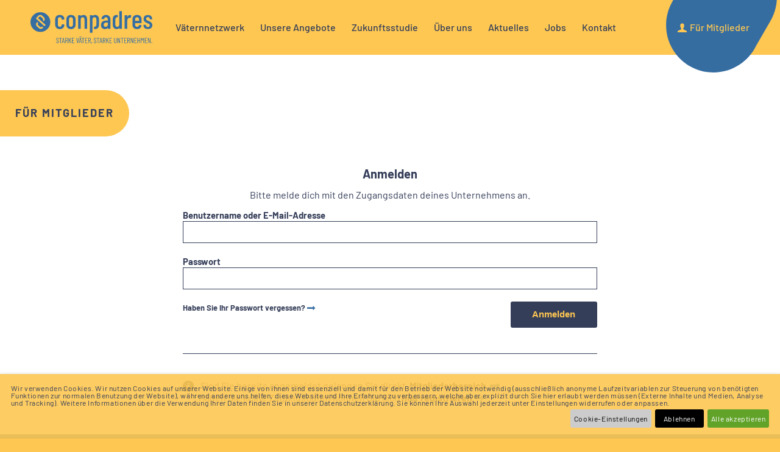

--- FILE ---
content_type: text/html; charset=UTF-8
request_url: https://conpadres.de/membership-join/membership-login/?swpm_redirect_to=https%3A%2F%2Fconpadres.de%2Fmembership-login%2Fmitgliederbereich%2Fentlastungsstrategien-fuer-vaeter-wie-vaeter-erfolgreich-familie-und-beruf-vereinbaren-koennen%2F
body_size: 45136
content:
<!DOCTYPE html>
<html lang="de" class="html_stretched responsive av-preloader-disabled  html_header_top html_logo_left html_main_nav_header html_menu_right html_slim html_header_sticky html_header_shrinking_disabled html_mobile_menu_tablet html_header_searchicon_disabled html_content_align_center html_header_unstick_top_disabled html_header_stretch_disabled html_minimal_header html_av-overlay-side html_av-overlay-side-classic html_av-submenu-noclone html_entry_id_5221 av-cookies-consent-show-message-bar av-cookies-cookie-consent-enabled av-cookies-needs-opt-in av-cookies-user-needs-accept-button avia-cookie-check-browser-settings av-no-preview av-default-lightbox html_text_menu_active av-mobile-menu-switch-default">
<head>
<meta charset="UTF-8" />


<!-- mobile setting -->
<meta name="viewport" content="width=device-width, initial-scale=1">

<!-- Scripts/CSS and wp_head hook -->
<meta name='robots' content='index, follow, max-image-preview:large, max-snippet:-1, max-video-preview:-1' />
	<style>img:is([sizes="auto" i], [sizes^="auto," i]) { contain-intrinsic-size: 3000px 1500px }</style>
	
				<script type='text/javascript'>

				function avia_cookie_check_sessionStorage()
				{
					//	FF throws error when all cookies blocked !!
					var sessionBlocked = false;
					try
					{
						var test = sessionStorage.getItem( 'aviaCookieRefused' ) != null;
					}
					catch(e)
					{
						sessionBlocked = true;
					}

					var aviaCookieRefused = ! sessionBlocked ? sessionStorage.getItem( 'aviaCookieRefused' ) : null;

					var html = document.getElementsByTagName('html')[0];

					/**
					 * Set a class to avoid calls to sessionStorage
					 */
					if( sessionBlocked || aviaCookieRefused )
					{
						if( html.className.indexOf('av-cookies-session-refused') < 0 )
						{
							html.className += ' av-cookies-session-refused';
						}
					}

					if( sessionBlocked || aviaCookieRefused || document.cookie.match(/aviaCookieConsent/) )
					{
						if( html.className.indexOf('av-cookies-user-silent-accept') >= 0 )
						{
							 html.className = html.className.replace(/\bav-cookies-user-silent-accept\b/g, '');
						}
					}
				}

				avia_cookie_check_sessionStorage();

			</script>
			
	<!-- This site is optimized with the Yoast SEO plugin v26.4 - https://yoast.com/wordpress/plugins/seo/ -->
	<title>Für Mitglieder - Conpadres</title>
	<link rel="canonical" href="https://conpadres.de/membership-join/membership-login/" />
	<meta property="og:locale" content="de_DE" />
	<meta property="og:type" content="article" />
	<meta property="og:title" content="Für Mitglieder - Conpadres" />
	<meta property="og:url" content="https://conpadres.de/membership-join/membership-login/" />
	<meta property="og:site_name" content="Conpadres" />
	<meta property="article:modified_time" content="2022-08-31T11:44:21+00:00" />
	<meta name="twitter:label1" content="Geschätzte Lesezeit" />
	<meta name="twitter:data1" content="6 Minuten" />
	<script type="application/ld+json" class="yoast-schema-graph">{"@context":"https://schema.org","@graph":[{"@type":"WebPage","@id":"https://conpadres.de/membership-join/membership-login/","url":"https://conpadres.de/membership-join/membership-login/","name":"Für Mitglieder - Conpadres","isPartOf":{"@id":"https://conpadres.de/#website"},"datePublished":"2017-02-01T09:12:10+00:00","dateModified":"2022-08-31T11:44:21+00:00","breadcrumb":{"@id":"https://conpadres.de/membership-join/membership-login/#breadcrumb"},"inLanguage":"de","potentialAction":[{"@type":"ReadAction","target":["https://conpadres.de/membership-join/membership-login/"]}]},{"@type":"BreadcrumbList","@id":"https://conpadres.de/membership-join/membership-login/#breadcrumb","itemListElement":[{"@type":"ListItem","position":1,"name":"Home","item":"https://conpadres.de/home-2/"},{"@type":"ListItem","position":2,"name":"Registrierung","item":"https://conpadres.de/membership-join/"},{"@type":"ListItem","position":3,"name":"Für Mitglieder"}]},{"@type":"WebSite","@id":"https://conpadres.de/#website","url":"https://conpadres.de/","name":"Conpadres","description":"Starke Väter, starke Unternehmen","potentialAction":[{"@type":"SearchAction","target":{"@type":"EntryPoint","urlTemplate":"https://conpadres.de/?s={search_term_string}"},"query-input":{"@type":"PropertyValueSpecification","valueRequired":true,"valueName":"search_term_string"}}],"inLanguage":"de"}]}</script>
	<!-- / Yoast SEO plugin. -->


<script type="text/javascript">
/* <![CDATA[ */
window._wpemojiSettings = {"baseUrl":"https:\/\/s.w.org\/images\/core\/emoji\/15.0.3\/72x72\/","ext":".png","svgUrl":"https:\/\/s.w.org\/images\/core\/emoji\/15.0.3\/svg\/","svgExt":".svg","source":{"concatemoji":"https:\/\/conpadres.de\/wp-includes\/js\/wp-emoji-release.min.js?ver=04a28ca9adc4c9b7ee2a73e2795b6301"}};
/*! This file is auto-generated */
!function(i,n){var o,s,e;function c(e){try{var t={supportTests:e,timestamp:(new Date).valueOf()};sessionStorage.setItem(o,JSON.stringify(t))}catch(e){}}function p(e,t,n){e.clearRect(0,0,e.canvas.width,e.canvas.height),e.fillText(t,0,0);var t=new Uint32Array(e.getImageData(0,0,e.canvas.width,e.canvas.height).data),r=(e.clearRect(0,0,e.canvas.width,e.canvas.height),e.fillText(n,0,0),new Uint32Array(e.getImageData(0,0,e.canvas.width,e.canvas.height).data));return t.every(function(e,t){return e===r[t]})}function u(e,t,n){switch(t){case"flag":return n(e,"\ud83c\udff3\ufe0f\u200d\u26a7\ufe0f","\ud83c\udff3\ufe0f\u200b\u26a7\ufe0f")?!1:!n(e,"\ud83c\uddfa\ud83c\uddf3","\ud83c\uddfa\u200b\ud83c\uddf3")&&!n(e,"\ud83c\udff4\udb40\udc67\udb40\udc62\udb40\udc65\udb40\udc6e\udb40\udc67\udb40\udc7f","\ud83c\udff4\u200b\udb40\udc67\u200b\udb40\udc62\u200b\udb40\udc65\u200b\udb40\udc6e\u200b\udb40\udc67\u200b\udb40\udc7f");case"emoji":return!n(e,"\ud83d\udc26\u200d\u2b1b","\ud83d\udc26\u200b\u2b1b")}return!1}function f(e,t,n){var r="undefined"!=typeof WorkerGlobalScope&&self instanceof WorkerGlobalScope?new OffscreenCanvas(300,150):i.createElement("canvas"),a=r.getContext("2d",{willReadFrequently:!0}),o=(a.textBaseline="top",a.font="600 32px Arial",{});return e.forEach(function(e){o[e]=t(a,e,n)}),o}function t(e){var t=i.createElement("script");t.src=e,t.defer=!0,i.head.appendChild(t)}"undefined"!=typeof Promise&&(o="wpEmojiSettingsSupports",s=["flag","emoji"],n.supports={everything:!0,everythingExceptFlag:!0},e=new Promise(function(e){i.addEventListener("DOMContentLoaded",e,{once:!0})}),new Promise(function(t){var n=function(){try{var e=JSON.parse(sessionStorage.getItem(o));if("object"==typeof e&&"number"==typeof e.timestamp&&(new Date).valueOf()<e.timestamp+604800&&"object"==typeof e.supportTests)return e.supportTests}catch(e){}return null}();if(!n){if("undefined"!=typeof Worker&&"undefined"!=typeof OffscreenCanvas&&"undefined"!=typeof URL&&URL.createObjectURL&&"undefined"!=typeof Blob)try{var e="postMessage("+f.toString()+"("+[JSON.stringify(s),u.toString(),p.toString()].join(",")+"));",r=new Blob([e],{type:"text/javascript"}),a=new Worker(URL.createObjectURL(r),{name:"wpTestEmojiSupports"});return void(a.onmessage=function(e){c(n=e.data),a.terminate(),t(n)})}catch(e){}c(n=f(s,u,p))}t(n)}).then(function(e){for(var t in e)n.supports[t]=e[t],n.supports.everything=n.supports.everything&&n.supports[t],"flag"!==t&&(n.supports.everythingExceptFlag=n.supports.everythingExceptFlag&&n.supports[t]);n.supports.everythingExceptFlag=n.supports.everythingExceptFlag&&!n.supports.flag,n.DOMReady=!1,n.readyCallback=function(){n.DOMReady=!0}}).then(function(){return e}).then(function(){var e;n.supports.everything||(n.readyCallback(),(e=n.source||{}).concatemoji?t(e.concatemoji):e.wpemoji&&e.twemoji&&(t(e.twemoji),t(e.wpemoji)))}))}((window,document),window._wpemojiSettings);
/* ]]> */
</script>
<link rel='stylesheet' id='avia-grid-css' href='https://conpadres.de/wp-content/themes/enfold/css/grid.css?ver=5.6.8' type='text/css' media='all' />
<link rel='stylesheet' id='avia-base-css' href='https://conpadres.de/wp-content/themes/enfold/css/base.css?ver=5.6.8' type='text/css' media='all' />
<link rel='stylesheet' id='avia-layout-css' href='https://conpadres.de/wp-content/themes/enfold/css/layout.css?ver=5.6.8' type='text/css' media='all' />
<link rel='stylesheet' id='avia-module-audioplayer-css' href='https://conpadres.de/wp-content/themes/enfold/config-templatebuilder/avia-shortcodes/audio-player/audio-player.css?ver=5.6.8' type='text/css' media='all' />
<link rel='stylesheet' id='avia-module-blog-css' href='https://conpadres.de/wp-content/themes/enfold/config-templatebuilder/avia-shortcodes/blog/blog.css?ver=5.6.8' type='text/css' media='all' />
<link rel='stylesheet' id='avia-module-postslider-css' href='https://conpadres.de/wp-content/themes/enfold/config-templatebuilder/avia-shortcodes/postslider/postslider.css?ver=5.6.8' type='text/css' media='all' />
<link rel='stylesheet' id='avia-module-button-css' href='https://conpadres.de/wp-content/themes/enfold/config-templatebuilder/avia-shortcodes/buttons/buttons.css?ver=5.6.8' type='text/css' media='all' />
<link rel='stylesheet' id='avia-module-button-fullwidth-css' href='https://conpadres.de/wp-content/themes/enfold/config-templatebuilder/avia-shortcodes/buttons_fullwidth/buttons_fullwidth.css?ver=5.6.8' type='text/css' media='all' />
<link rel='stylesheet' id='avia-module-catalogue-css' href='https://conpadres.de/wp-content/themes/enfold/config-templatebuilder/avia-shortcodes/catalogue/catalogue.css?ver=5.6.8' type='text/css' media='all' />
<link rel='stylesheet' id='avia-module-comments-css' href='https://conpadres.de/wp-content/themes/enfold/config-templatebuilder/avia-shortcodes/comments/comments.css?ver=5.6.8' type='text/css' media='all' />
<link rel='stylesheet' id='avia-module-contact-css' href='https://conpadres.de/wp-content/themes/enfold/config-templatebuilder/avia-shortcodes/contact/contact.css?ver=5.6.8' type='text/css' media='all' />
<link rel='stylesheet' id='avia-module-slideshow-css' href='https://conpadres.de/wp-content/themes/enfold/config-templatebuilder/avia-shortcodes/slideshow/slideshow.css?ver=5.6.8' type='text/css' media='all' />
<link rel='stylesheet' id='avia-module-gallery-css' href='https://conpadres.de/wp-content/themes/enfold/config-templatebuilder/avia-shortcodes/gallery/gallery.css?ver=5.6.8' type='text/css' media='all' />
<link rel='stylesheet' id='avia-module-gridrow-css' href='https://conpadres.de/wp-content/themes/enfold/config-templatebuilder/avia-shortcodes/grid_row/grid_row.css?ver=5.6.8' type='text/css' media='all' />
<link rel='stylesheet' id='avia-module-heading-css' href='https://conpadres.de/wp-content/themes/enfold/config-templatebuilder/avia-shortcodes/heading/heading.css?ver=5.6.8' type='text/css' media='all' />
<link rel='stylesheet' id='avia-module-hr-css' href='https://conpadres.de/wp-content/themes/enfold/config-templatebuilder/avia-shortcodes/hr/hr.css?ver=5.6.8' type='text/css' media='all' />
<link rel='stylesheet' id='avia-module-icon-css' href='https://conpadres.de/wp-content/themes/enfold/config-templatebuilder/avia-shortcodes/icon/icon.css?ver=5.6.8' type='text/css' media='all' />
<link rel='stylesheet' id='avia-module-iconbox-css' href='https://conpadres.de/wp-content/themes/enfold/config-templatebuilder/avia-shortcodes/iconbox/iconbox.css?ver=5.6.8' type='text/css' media='all' />
<link rel='stylesheet' id='avia-module-iconlist-css' href='https://conpadres.de/wp-content/themes/enfold/config-templatebuilder/avia-shortcodes/iconlist/iconlist.css?ver=5.6.8' type='text/css' media='all' />
<link rel='stylesheet' id='avia-module-image-css' href='https://conpadres.de/wp-content/themes/enfold/config-templatebuilder/avia-shortcodes/image/image.css?ver=5.6.8' type='text/css' media='all' />
<link rel='stylesheet' id='avia-module-slideshow-contentpartner-css' href='https://conpadres.de/wp-content/themes/enfold/config-templatebuilder/avia-shortcodes/contentslider/contentslider.css?ver=5.6.8' type='text/css' media='all' />
<link rel='stylesheet' id='avia-module-masonry-css' href='https://conpadres.de/wp-content/themes/enfold/config-templatebuilder/avia-shortcodes/masonry_entries/masonry_entries.css?ver=5.6.8' type='text/css' media='all' />
<link rel='stylesheet' id='avia-siteloader-css' href='https://conpadres.de/wp-content/themes/enfold/css/avia-snippet-site-preloader.css?ver=5.6.8' type='text/css' media='all' />
<link rel='stylesheet' id='avia-module-menu-css' href='https://conpadres.de/wp-content/themes/enfold/config-templatebuilder/avia-shortcodes/menu/menu.css?ver=5.6.8' type='text/css' media='all' />
<link rel='stylesheet' id='avia-module-numbers-css' href='https://conpadres.de/wp-content/themes/enfold/config-templatebuilder/avia-shortcodes/numbers/numbers.css?ver=5.6.8' type='text/css' media='all' />
<link rel='stylesheet' id='avia-module-portfolio-css' href='https://conpadres.de/wp-content/themes/enfold/config-templatebuilder/avia-shortcodes/portfolio/portfolio.css?ver=5.6.8' type='text/css' media='all' />
<link rel='stylesheet' id='avia-module-slideshow-fullsize-css' href='https://conpadres.de/wp-content/themes/enfold/config-templatebuilder/avia-shortcodes/slideshow_fullsize/slideshow_fullsize.css?ver=5.6.8' type='text/css' media='all' />
<link rel='stylesheet' id='avia-module-social-css' href='https://conpadres.de/wp-content/themes/enfold/config-templatebuilder/avia-shortcodes/social_share/social_share.css?ver=5.6.8' type='text/css' media='all' />
<link rel='stylesheet' id='avia-module-tabsection-css' href='https://conpadres.de/wp-content/themes/enfold/config-templatebuilder/avia-shortcodes/tab_section/tab_section.css?ver=5.6.8' type='text/css' media='all' />
<link rel='stylesheet' id='avia-module-tabs-css' href='https://conpadres.de/wp-content/themes/enfold/config-templatebuilder/avia-shortcodes/tabs/tabs.css?ver=5.6.8' type='text/css' media='all' />
<link rel='stylesheet' id='avia-module-team-css' href='https://conpadres.de/wp-content/themes/enfold/config-templatebuilder/avia-shortcodes/team/team.css?ver=5.6.8' type='text/css' media='all' />
<link rel='stylesheet' id='avia-module-testimonials-css' href='https://conpadres.de/wp-content/themes/enfold/config-templatebuilder/avia-shortcodes/testimonials/testimonials.css?ver=5.6.8' type='text/css' media='all' />
<link rel='stylesheet' id='avia-module-video-css' href='https://conpadres.de/wp-content/themes/enfold/config-templatebuilder/avia-shortcodes/video/video.css?ver=5.6.8' type='text/css' media='all' />
<style id='wp-emoji-styles-inline-css' type='text/css'>

	img.wp-smiley, img.emoji {
		display: inline !important;
		border: none !important;
		box-shadow: none !important;
		height: 1em !important;
		width: 1em !important;
		margin: 0 0.07em !important;
		vertical-align: -0.1em !important;
		background: none !important;
		padding: 0 !important;
	}
</style>
<link rel='stylesheet' id='wp-components-css' href='https://conpadres.de/wp-includes/css/dist/components/style.min.css?ver=04a28ca9adc4c9b7ee2a73e2795b6301' type='text/css' media='all' />
<link rel='stylesheet' id='wp-preferences-css' href='https://conpadres.de/wp-includes/css/dist/preferences/style.min.css?ver=04a28ca9adc4c9b7ee2a73e2795b6301' type='text/css' media='all' />
<link rel='stylesheet' id='wp-block-editor-css' href='https://conpadres.de/wp-includes/css/dist/block-editor/style.min.css?ver=04a28ca9adc4c9b7ee2a73e2795b6301' type='text/css' media='all' />
<link rel='stylesheet' id='popup-maker-block-library-style-css' href='https://conpadres.de/wp-content/plugins/popup-maker/dist/packages/block-library-style.css?ver=dbea705cfafe089d65f1' type='text/css' media='all' />
<style id='global-styles-inline-css' type='text/css'>
:root{--wp--preset--aspect-ratio--square: 1;--wp--preset--aspect-ratio--4-3: 4/3;--wp--preset--aspect-ratio--3-4: 3/4;--wp--preset--aspect-ratio--3-2: 3/2;--wp--preset--aspect-ratio--2-3: 2/3;--wp--preset--aspect-ratio--16-9: 16/9;--wp--preset--aspect-ratio--9-16: 9/16;--wp--preset--color--black: #000000;--wp--preset--color--cyan-bluish-gray: #abb8c3;--wp--preset--color--white: #ffffff;--wp--preset--color--pale-pink: #f78da7;--wp--preset--color--vivid-red: #cf2e2e;--wp--preset--color--luminous-vivid-orange: #ff6900;--wp--preset--color--luminous-vivid-amber: #fcb900;--wp--preset--color--light-green-cyan: #7bdcb5;--wp--preset--color--vivid-green-cyan: #00d084;--wp--preset--color--pale-cyan-blue: #8ed1fc;--wp--preset--color--vivid-cyan-blue: #0693e3;--wp--preset--color--vivid-purple: #9b51e0;--wp--preset--color--metallic-red: #b02b2c;--wp--preset--color--maximum-yellow-red: #edae44;--wp--preset--color--yellow-sun: #eeee22;--wp--preset--color--palm-leaf: #83a846;--wp--preset--color--aero: #7bb0e7;--wp--preset--color--old-lavender: #745f7e;--wp--preset--color--steel-teal: #5f8789;--wp--preset--color--raspberry-pink: #d65799;--wp--preset--color--medium-turquoise: #4ecac2;--wp--preset--gradient--vivid-cyan-blue-to-vivid-purple: linear-gradient(135deg,rgba(6,147,227,1) 0%,rgb(155,81,224) 100%);--wp--preset--gradient--light-green-cyan-to-vivid-green-cyan: linear-gradient(135deg,rgb(122,220,180) 0%,rgb(0,208,130) 100%);--wp--preset--gradient--luminous-vivid-amber-to-luminous-vivid-orange: linear-gradient(135deg,rgba(252,185,0,1) 0%,rgba(255,105,0,1) 100%);--wp--preset--gradient--luminous-vivid-orange-to-vivid-red: linear-gradient(135deg,rgba(255,105,0,1) 0%,rgb(207,46,46) 100%);--wp--preset--gradient--very-light-gray-to-cyan-bluish-gray: linear-gradient(135deg,rgb(238,238,238) 0%,rgb(169,184,195) 100%);--wp--preset--gradient--cool-to-warm-spectrum: linear-gradient(135deg,rgb(74,234,220) 0%,rgb(151,120,209) 20%,rgb(207,42,186) 40%,rgb(238,44,130) 60%,rgb(251,105,98) 80%,rgb(254,248,76) 100%);--wp--preset--gradient--blush-light-purple: linear-gradient(135deg,rgb(255,206,236) 0%,rgb(152,150,240) 100%);--wp--preset--gradient--blush-bordeaux: linear-gradient(135deg,rgb(254,205,165) 0%,rgb(254,45,45) 50%,rgb(107,0,62) 100%);--wp--preset--gradient--luminous-dusk: linear-gradient(135deg,rgb(255,203,112) 0%,rgb(199,81,192) 50%,rgb(65,88,208) 100%);--wp--preset--gradient--pale-ocean: linear-gradient(135deg,rgb(255,245,203) 0%,rgb(182,227,212) 50%,rgb(51,167,181) 100%);--wp--preset--gradient--electric-grass: linear-gradient(135deg,rgb(202,248,128) 0%,rgb(113,206,126) 100%);--wp--preset--gradient--midnight: linear-gradient(135deg,rgb(2,3,129) 0%,rgb(40,116,252) 100%);--wp--preset--font-size--small: 1rem;--wp--preset--font-size--medium: 1.125rem;--wp--preset--font-size--large: 1.75rem;--wp--preset--font-size--x-large: clamp(1.75rem, 3vw, 2.25rem);--wp--preset--spacing--20: 0.44rem;--wp--preset--spacing--30: 0.67rem;--wp--preset--spacing--40: 1rem;--wp--preset--spacing--50: 1.5rem;--wp--preset--spacing--60: 2.25rem;--wp--preset--spacing--70: 3.38rem;--wp--preset--spacing--80: 5.06rem;--wp--preset--shadow--natural: 6px 6px 9px rgba(0, 0, 0, 0.2);--wp--preset--shadow--deep: 12px 12px 50px rgba(0, 0, 0, 0.4);--wp--preset--shadow--sharp: 6px 6px 0px rgba(0, 0, 0, 0.2);--wp--preset--shadow--outlined: 6px 6px 0px -3px rgba(255, 255, 255, 1), 6px 6px rgba(0, 0, 0, 1);--wp--preset--shadow--crisp: 6px 6px 0px rgba(0, 0, 0, 1);}:root { --wp--style--global--content-size: 800px;--wp--style--global--wide-size: 1130px; }:where(body) { margin: 0; }.wp-site-blocks > .alignleft { float: left; margin-right: 2em; }.wp-site-blocks > .alignright { float: right; margin-left: 2em; }.wp-site-blocks > .aligncenter { justify-content: center; margin-left: auto; margin-right: auto; }:where(.is-layout-flex){gap: 0.5em;}:where(.is-layout-grid){gap: 0.5em;}.is-layout-flow > .alignleft{float: left;margin-inline-start: 0;margin-inline-end: 2em;}.is-layout-flow > .alignright{float: right;margin-inline-start: 2em;margin-inline-end: 0;}.is-layout-flow > .aligncenter{margin-left: auto !important;margin-right: auto !important;}.is-layout-constrained > .alignleft{float: left;margin-inline-start: 0;margin-inline-end: 2em;}.is-layout-constrained > .alignright{float: right;margin-inline-start: 2em;margin-inline-end: 0;}.is-layout-constrained > .aligncenter{margin-left: auto !important;margin-right: auto !important;}.is-layout-constrained > :where(:not(.alignleft):not(.alignright):not(.alignfull)){max-width: var(--wp--style--global--content-size);margin-left: auto !important;margin-right: auto !important;}.is-layout-constrained > .alignwide{max-width: var(--wp--style--global--wide-size);}body .is-layout-flex{display: flex;}.is-layout-flex{flex-wrap: wrap;align-items: center;}.is-layout-flex > :is(*, div){margin: 0;}body .is-layout-grid{display: grid;}.is-layout-grid > :is(*, div){margin: 0;}body{padding-top: 0px;padding-right: 0px;padding-bottom: 0px;padding-left: 0px;}a:where(:not(.wp-element-button)){text-decoration: underline;}:root :where(.wp-element-button, .wp-block-button__link){background-color: #32373c;border-width: 0;color: #fff;font-family: inherit;font-size: inherit;line-height: inherit;padding: calc(0.667em + 2px) calc(1.333em + 2px);text-decoration: none;}.has-black-color{color: var(--wp--preset--color--black) !important;}.has-cyan-bluish-gray-color{color: var(--wp--preset--color--cyan-bluish-gray) !important;}.has-white-color{color: var(--wp--preset--color--white) !important;}.has-pale-pink-color{color: var(--wp--preset--color--pale-pink) !important;}.has-vivid-red-color{color: var(--wp--preset--color--vivid-red) !important;}.has-luminous-vivid-orange-color{color: var(--wp--preset--color--luminous-vivid-orange) !important;}.has-luminous-vivid-amber-color{color: var(--wp--preset--color--luminous-vivid-amber) !important;}.has-light-green-cyan-color{color: var(--wp--preset--color--light-green-cyan) !important;}.has-vivid-green-cyan-color{color: var(--wp--preset--color--vivid-green-cyan) !important;}.has-pale-cyan-blue-color{color: var(--wp--preset--color--pale-cyan-blue) !important;}.has-vivid-cyan-blue-color{color: var(--wp--preset--color--vivid-cyan-blue) !important;}.has-vivid-purple-color{color: var(--wp--preset--color--vivid-purple) !important;}.has-metallic-red-color{color: var(--wp--preset--color--metallic-red) !important;}.has-maximum-yellow-red-color{color: var(--wp--preset--color--maximum-yellow-red) !important;}.has-yellow-sun-color{color: var(--wp--preset--color--yellow-sun) !important;}.has-palm-leaf-color{color: var(--wp--preset--color--palm-leaf) !important;}.has-aero-color{color: var(--wp--preset--color--aero) !important;}.has-old-lavender-color{color: var(--wp--preset--color--old-lavender) !important;}.has-steel-teal-color{color: var(--wp--preset--color--steel-teal) !important;}.has-raspberry-pink-color{color: var(--wp--preset--color--raspberry-pink) !important;}.has-medium-turquoise-color{color: var(--wp--preset--color--medium-turquoise) !important;}.has-black-background-color{background-color: var(--wp--preset--color--black) !important;}.has-cyan-bluish-gray-background-color{background-color: var(--wp--preset--color--cyan-bluish-gray) !important;}.has-white-background-color{background-color: var(--wp--preset--color--white) !important;}.has-pale-pink-background-color{background-color: var(--wp--preset--color--pale-pink) !important;}.has-vivid-red-background-color{background-color: var(--wp--preset--color--vivid-red) !important;}.has-luminous-vivid-orange-background-color{background-color: var(--wp--preset--color--luminous-vivid-orange) !important;}.has-luminous-vivid-amber-background-color{background-color: var(--wp--preset--color--luminous-vivid-amber) !important;}.has-light-green-cyan-background-color{background-color: var(--wp--preset--color--light-green-cyan) !important;}.has-vivid-green-cyan-background-color{background-color: var(--wp--preset--color--vivid-green-cyan) !important;}.has-pale-cyan-blue-background-color{background-color: var(--wp--preset--color--pale-cyan-blue) !important;}.has-vivid-cyan-blue-background-color{background-color: var(--wp--preset--color--vivid-cyan-blue) !important;}.has-vivid-purple-background-color{background-color: var(--wp--preset--color--vivid-purple) !important;}.has-metallic-red-background-color{background-color: var(--wp--preset--color--metallic-red) !important;}.has-maximum-yellow-red-background-color{background-color: var(--wp--preset--color--maximum-yellow-red) !important;}.has-yellow-sun-background-color{background-color: var(--wp--preset--color--yellow-sun) !important;}.has-palm-leaf-background-color{background-color: var(--wp--preset--color--palm-leaf) !important;}.has-aero-background-color{background-color: var(--wp--preset--color--aero) !important;}.has-old-lavender-background-color{background-color: var(--wp--preset--color--old-lavender) !important;}.has-steel-teal-background-color{background-color: var(--wp--preset--color--steel-teal) !important;}.has-raspberry-pink-background-color{background-color: var(--wp--preset--color--raspberry-pink) !important;}.has-medium-turquoise-background-color{background-color: var(--wp--preset--color--medium-turquoise) !important;}.has-black-border-color{border-color: var(--wp--preset--color--black) !important;}.has-cyan-bluish-gray-border-color{border-color: var(--wp--preset--color--cyan-bluish-gray) !important;}.has-white-border-color{border-color: var(--wp--preset--color--white) !important;}.has-pale-pink-border-color{border-color: var(--wp--preset--color--pale-pink) !important;}.has-vivid-red-border-color{border-color: var(--wp--preset--color--vivid-red) !important;}.has-luminous-vivid-orange-border-color{border-color: var(--wp--preset--color--luminous-vivid-orange) !important;}.has-luminous-vivid-amber-border-color{border-color: var(--wp--preset--color--luminous-vivid-amber) !important;}.has-light-green-cyan-border-color{border-color: var(--wp--preset--color--light-green-cyan) !important;}.has-vivid-green-cyan-border-color{border-color: var(--wp--preset--color--vivid-green-cyan) !important;}.has-pale-cyan-blue-border-color{border-color: var(--wp--preset--color--pale-cyan-blue) !important;}.has-vivid-cyan-blue-border-color{border-color: var(--wp--preset--color--vivid-cyan-blue) !important;}.has-vivid-purple-border-color{border-color: var(--wp--preset--color--vivid-purple) !important;}.has-metallic-red-border-color{border-color: var(--wp--preset--color--metallic-red) !important;}.has-maximum-yellow-red-border-color{border-color: var(--wp--preset--color--maximum-yellow-red) !important;}.has-yellow-sun-border-color{border-color: var(--wp--preset--color--yellow-sun) !important;}.has-palm-leaf-border-color{border-color: var(--wp--preset--color--palm-leaf) !important;}.has-aero-border-color{border-color: var(--wp--preset--color--aero) !important;}.has-old-lavender-border-color{border-color: var(--wp--preset--color--old-lavender) !important;}.has-steel-teal-border-color{border-color: var(--wp--preset--color--steel-teal) !important;}.has-raspberry-pink-border-color{border-color: var(--wp--preset--color--raspberry-pink) !important;}.has-medium-turquoise-border-color{border-color: var(--wp--preset--color--medium-turquoise) !important;}.has-vivid-cyan-blue-to-vivid-purple-gradient-background{background: var(--wp--preset--gradient--vivid-cyan-blue-to-vivid-purple) !important;}.has-light-green-cyan-to-vivid-green-cyan-gradient-background{background: var(--wp--preset--gradient--light-green-cyan-to-vivid-green-cyan) !important;}.has-luminous-vivid-amber-to-luminous-vivid-orange-gradient-background{background: var(--wp--preset--gradient--luminous-vivid-amber-to-luminous-vivid-orange) !important;}.has-luminous-vivid-orange-to-vivid-red-gradient-background{background: var(--wp--preset--gradient--luminous-vivid-orange-to-vivid-red) !important;}.has-very-light-gray-to-cyan-bluish-gray-gradient-background{background: var(--wp--preset--gradient--very-light-gray-to-cyan-bluish-gray) !important;}.has-cool-to-warm-spectrum-gradient-background{background: var(--wp--preset--gradient--cool-to-warm-spectrum) !important;}.has-blush-light-purple-gradient-background{background: var(--wp--preset--gradient--blush-light-purple) !important;}.has-blush-bordeaux-gradient-background{background: var(--wp--preset--gradient--blush-bordeaux) !important;}.has-luminous-dusk-gradient-background{background: var(--wp--preset--gradient--luminous-dusk) !important;}.has-pale-ocean-gradient-background{background: var(--wp--preset--gradient--pale-ocean) !important;}.has-electric-grass-gradient-background{background: var(--wp--preset--gradient--electric-grass) !important;}.has-midnight-gradient-background{background: var(--wp--preset--gradient--midnight) !important;}.has-small-font-size{font-size: var(--wp--preset--font-size--small) !important;}.has-medium-font-size{font-size: var(--wp--preset--font-size--medium) !important;}.has-large-font-size{font-size: var(--wp--preset--font-size--large) !important;}.has-x-large-font-size{font-size: var(--wp--preset--font-size--x-large) !important;}
:where(.wp-block-post-template.is-layout-flex){gap: 1.25em;}:where(.wp-block-post-template.is-layout-grid){gap: 1.25em;}
:where(.wp-block-columns.is-layout-flex){gap: 2em;}:where(.wp-block-columns.is-layout-grid){gap: 2em;}
:root :where(.wp-block-pullquote){font-size: 1.5em;line-height: 1.6;}
</style>
<link rel='stylesheet' id='swpm.common-css' href='https://conpadres.de/wp-content/plugins/simple-membership/css/swpm.common.css?ver=4.6.8' type='text/css' media='all' />
<link rel='stylesheet' id='avia-scs-css' href='https://conpadres.de/wp-content/themes/enfold/css/shortcodes.css?ver=5.6.8' type='text/css' media='all' />
<link rel='stylesheet' id='avia-fold-unfold-css' href='https://conpadres.de/wp-content/themes/enfold/css/avia-snippet-fold-unfold.css?ver=5.6.8' type='text/css' media='all' />
<link rel='stylesheet' id='avia-popup-css-css' href='https://conpadres.de/wp-content/themes/enfold/js/aviapopup/magnific-popup.min.css?ver=5.6.8' type='text/css' media='screen' />
<link rel='stylesheet' id='avia-lightbox-css' href='https://conpadres.de/wp-content/themes/enfold/css/avia-snippet-lightbox.css?ver=5.6.8' type='text/css' media='screen' />
<link rel='stylesheet' id='avia-widget-css-css' href='https://conpadres.de/wp-content/themes/enfold/css/avia-snippet-widget.css?ver=5.6.8' type='text/css' media='screen' />
<link rel='stylesheet' id='avia-dynamic-css' href='https://conpadres.de/wp-content/uploads/dynamic_avia/admin.css?ver=6707b6f6cd9ba' type='text/css' media='all' />
<link rel='stylesheet' id='avia-custom-css' href='https://conpadres.de/wp-content/themes/enfold/css/custom.css?ver=5.6.8' type='text/css' media='all' />
<link rel='stylesheet' id='avia-style-css' href='https://conpadres.de/wp-content/themes/conpadres/style.css?ver=5.6.8' type='text/css' media='all' />
<link rel='stylesheet' id='popup-maker-site-css' href='//conpadres.de/wp-content/uploads/pum/pum-site-styles.css?generated=1755172041&#038;ver=1.21.5' type='text/css' media='all' />
<link rel='stylesheet' id='avia-cookie-css-css' href='https://conpadres.de/wp-content/themes/enfold/css/avia-snippet-cookieconsent.css?ver=5.6.8' type='text/css' media='screen' />
<link rel='stylesheet' id='avia-single-post-5221-css' href='https://conpadres.de/wp-content/uploads/dynamic_avia/avia_posts_css/post-5221.css?ver=ver-1728566967' type='text/css' media='all' />
<script type="text/javascript" src="https://conpadres.de/wp-includes/js/jquery/jquery.min.js?ver=3.7.1" id="jquery-core-js"></script>
<script type="text/javascript" src="https://conpadres.de/wp-includes/js/jquery/jquery-migrate.min.js?ver=3.4.1" id="jquery-migrate-js"></script>
<script type="text/javascript" src="https://conpadres.de/wp-content/themes/enfold/js/avia-js.js?ver=5.6.8" id="avia-js-js"></script>
<script type="text/javascript" src="https://conpadres.de/wp-content/themes/enfold/js/avia-compat.js?ver=5.6.8" id="avia-compat-js"></script>
<link rel="https://api.w.org/" href="https://conpadres.de/wp-json/" /><link rel="alternate" title="JSON" type="application/json" href="https://conpadres.de/wp-json/wp/v2/pages/5221" /><link rel="EditURI" type="application/rsd+xml" title="RSD" href="https://conpadres.de/xmlrpc.php?rsd" />
<link rel='shortlink' href='https://conpadres.de/?p=5221' />
<link rel="alternate" title="oEmbed (JSON)" type="application/json+oembed" href="https://conpadres.de/wp-json/oembed/1.0/embed?url=https%3A%2F%2Fconpadres.de%2Fmembership-join%2Fmembership-login%2F" />
<link rel="alternate" title="oEmbed (XML)" type="text/xml+oembed" href="https://conpadres.de/wp-json/oembed/1.0/embed?url=https%3A%2F%2Fconpadres.de%2Fmembership-join%2Fmembership-login%2F&#038;format=xml" />
        <script type="text/javascript">
            jQuery(document).ready(function($) {
                $('#respond').html('<div class="swpm-login-to-comment-msg">Bitte melden Sie sich an, um einen Kommentar zu hinterlassen.</div>');
            });
        </script>
        <link rel="profile" href="http://gmpg.org/xfn/11" />
<link rel="alternate" type="application/rss+xml" title="Conpadres RSS2 Feed" href="https://conpadres.de/feed/" />
<link rel="pingback" href="https://conpadres.de/xmlrpc.php" />
<!--[if lt IE 9]><script src="https://conpadres.de/wp-content/themes/enfold/js/html5shiv.js"></script><![endif]-->
<link rel="icon" href="https://conpadres.de/wp-content/uploads/2022/03/favicon.png" type="image/png">
<style type="text/css">
		@font-face {font-family: 'entypo-fontello'; font-weight: normal; font-style: normal; font-display: auto;
		src: url('https://conpadres.de/wp-content/themes/enfold/config-templatebuilder/avia-template-builder/assets/fonts/entypo-fontello.woff2') format('woff2'),
		url('https://conpadres.de/wp-content/themes/enfold/config-templatebuilder/avia-template-builder/assets/fonts/entypo-fontello.woff') format('woff'),
		url('https://conpadres.de/wp-content/themes/enfold/config-templatebuilder/avia-template-builder/assets/fonts/entypo-fontello.ttf') format('truetype'),
		url('https://conpadres.de/wp-content/themes/enfold/config-templatebuilder/avia-template-builder/assets/fonts/entypo-fontello.svg#entypo-fontello') format('svg'),
		url('https://conpadres.de/wp-content/themes/enfold/config-templatebuilder/avia-template-builder/assets/fonts/entypo-fontello.eot'),
		url('https://conpadres.de/wp-content/themes/enfold/config-templatebuilder/avia-template-builder/assets/fonts/entypo-fontello.eot?#iefix') format('embedded-opentype');
		} #top .avia-font-entypo-fontello, body .avia-font-entypo-fontello, html body [data-av_iconfont='entypo-fontello']:before{ font-family: 'entypo-fontello'; }
		</style>
</head>

<body id="top" class="page-template-default page page-id-5221 page-child parent-pageid-5219 stretched rtl_columns av-curtain-numeric barlow-custom barlow  avia-responsive-images-support responsive-images-lightbox-support" itemscope="itemscope" itemtype="https://schema.org/WebPage" >

	
	<div id='wrap_all'>

	
<header id='header' class='all_colors header_color light_bg_color  av_header_top av_logo_left av_main_nav_header av_menu_right av_slim av_header_sticky av_header_shrinking_disabled av_header_stretch_disabled av_mobile_menu_tablet av_header_searchicon_disabled av_header_unstick_top_disabled av_minimal_header av_bottom_nav_disabled  av_header_border_disabled' data-av_shrink_factor='50' role="banner" itemscope="itemscope" itemtype="https://schema.org/WPHeader" >

		<div  id='header_main' class='container_wrap container_wrap_logo'>

        <div class='container av-logo-container'><div class='inner-container'><span class='logo avia-svg-logo'><a href='https://conpadres.de/' class='av-contains-svg' aria-label='logo' title='logo'><svg role="graphics-document" title="logo"   width="100%" height="100%" viewBox="0 0 30 8" version="1.1" xmlns="http://www.w3.org/2000/svg" xmlns:xlink="http://www.w3.org/1999/xlink" xml:space="preserve" xmlns:serif="http://www.serif.com/" style="fill-rule:evenodd;clip-rule:evenodd;stroke-linejoin:round;stroke-miterlimit:2;" preserveAspectRatio="xMinYMid meet">
    <g transform="matrix(0.0453772,0,0,0.0451244,0,0.000132471)">
        <circle cx="53.79" cy="59.48" r="53.79" style="fill:rgb(54,110,162);"/>
        <g transform="matrix(1,0,0,1,-43.3,-55.99)">
            <path d="M78.24,117C74.907,120.66 73.333,124.517 73.52,128.57C73.708,132.706 75.634,136.576 78.82,139.22L89.06,148.43C92.54,151.57 96.28,152.98 100.28,152.66C104.28,152.34 107.947,150.34 111.28,146.66L112.36,145.46C112.629,145.151 112.602,144.677 112.3,144.4L107.46,140C107.323,139.877 107.144,139.809 106.96,139.809C106.746,139.809 106.542,139.9 106.4,140.06L105.32,141.25C104.082,142.717 102.238,143.539 100.32,143.48C98.258,143.393 96.299,142.549 94.82,141.11L85.44,132.67C83.849,131.355 82.803,129.493 82.51,127.45C82.256,125.551 82.878,123.636 84.2,122.25L85.29,121.04C85.543,120.757 85.543,120.323 85.29,120.04L85.24,120.04L80.42,115.7C80.11,115.424 79.628,115.451 79.35,115.76L78.28,116.95M124.64,130.38L84.47,94.27L90.41,87.68C91.651,86.217 93.492,85.395 95.41,85.45C97.468,85.532 99.425,86.373 100.9,87.81L108.7,95.17C110.291,96.485 111.337,98.347 111.63,100.39C111.827,101.881 111.471,103.393 110.63,104.64L110.74,104.52C110.482,104.801 110.482,105.239 110.74,105.52L115.66,109.95C115.93,110.168 116.32,110.168 116.59,109.95C119.36,106.56 120.75,103.04 120.66,99.37C120.567,95.37 118.783,91.803 115.31,88.67L106.65,80.55C103.697,77.66 99.654,76.151 95.53,76.4C91.53,76.68 87.863,78.627 84.53,82.24L73,95.07C72.806,95.231 72.693,95.471 72.693,95.724C72.693,96.007 72.835,96.272 73.07,96.43L118.39,137.26C118.551,137.452 118.79,137.562 119.04,137.562C119.326,137.562 119.593,137.419 119.75,137.18L124.64,131.75C124.834,131.589 124.947,131.349 124.947,131.096C124.947,130.813 124.805,130.548 124.57,130.39" style="fill:rgb(253,198,83);fill-rule:nonzero;"/>
        </g>
        <g transform="matrix(0.129538,0,0,0.129538,-531.925,-853.49)">
            <path d="M6666.74,7885.1L6666.67,7885.1C6665.14,7885.1 6663.89,7886.35 6663.89,7887.87C6663.89,7887.88 6663.89,7887.89 6663.89,7887.89L6654.39,7953.9C6654.14,7954.77 6654.38,7955.71 6655.01,7956.36C6655.57,7956.96 6656.35,7957.3 6657.17,7957.29L6666.98,7957.29C6667.13,7957.32 6667.28,7957.33 6667.44,7957.33C6668.99,7957.33 6670.27,7956.07 6670.3,7954.51L6684.19,7888.51C6684.58,7886.27 6683.73,7885.11 6681.41,7885.11L6666.98,7885.11C6666.9,7885.1 6666.82,7885.1 6666.74,7885.1ZM7660.43,7935.91L7660.35,7935.91L7660.51,7935.91L7660.43,7935.91C7675.04,7936.43 7689.15,7930.46 7698.95,7919.62C7709.08,7907.57 7714.3,7892.12 7713.54,7876.39L7713.54,7720.68C7713.56,7720.55 7713.57,7720.41 7713.57,7720.27C7713.57,7718.79 7712.35,7717.57 7710.87,7717.57C7710.76,7717.57 7710.64,7717.58 7710.53,7717.59L7695.09,7717.59C7694.95,7717.57 7694.81,7717.56 7694.67,7717.56C7693.19,7717.56 7691.97,7718.78 7691.97,7720.26C7691.97,7720.4 7691.98,7720.54 7692,7720.68L7692,7878.86C7692.44,7888.75 7689.38,7898.48 7683.36,7906.34C7677.74,7913.31 7669.14,7917.21 7660.2,7916.84C7651.53,7917.06 7643.25,7913.16 7637.89,7906.34C7631.92,7898.47 7628.91,7888.73 7629.4,7878.86L7629.4,7720.68C7629.42,7720.54 7629.43,7720.4 7629.43,7720.26C7629.43,7718.78 7628.21,7717.56 7626.73,7717.56C7626.59,7717.56 7626.45,7717.57 7626.31,7717.59L7610.87,7717.59C7610.73,7717.57 7610.59,7717.56 7610.45,7717.56C7608.97,7717.56 7607.75,7718.78 7607.75,7720.26C7607.75,7720.4 7607.76,7720.54 7607.78,7720.68L7607.78,7876.39C7607.04,7892.1 7612.22,7907.54 7622.3,7919.62C7631.93,7930.47 7645.94,7936.45 7660.43,7935.91ZM5239.44,7935.91C5253.52,7936.36 5267.14,7930.73 5276.8,7920.47C5286.78,7909.37 5291.97,7894.77 5291.24,7879.86C5291.47,7871.54 5289.81,7863.28 5286.37,7855.7C5282.87,7848.71 5278.11,7842.43 5272.32,7837.17C5263.51,7829.35 5254.29,7822.01 5244.69,7815.17C5235.42,7808.15 5228.48,7802.51 5223.77,7798.19C5219.35,7794.35 5215.73,7789.68 5213.11,7784.45C5210.64,7779.19 5209.43,7773.43 5209.56,7767.62C5208.93,7758.68 5211.68,7749.83 5217.28,7742.84C5222.42,7737.06 5229.86,7733.84 5237.59,7734.04C5246.02,7733.73 5254.11,7737.46 5259.36,7744.07C5265.11,7751.6 5268.01,7760.93 5267.54,7770.4L5267.54,7778.12C5267.52,7778.26 5267.51,7778.4 5267.51,7778.53C5267.51,7780.02 5268.73,7781.24 5270.21,7781.24C5270.35,7781.24 5270.49,7781.23 5270.63,7781.2L5286.07,7781.2C5286.2,7781.23 5286.34,7781.24 5286.48,7781.24C5287.97,7781.24 5289.19,7780.02 5289.19,7778.53C5289.19,7778.4 5289.18,7778.26 5289.15,7778.12L5289.15,7770.4C5289.86,7755.59 5284.82,7741.06 5275.1,7729.87C5254.92,7710.1 5222.37,7709.55 5201.53,7728.63C5191.92,7738.9 5186.9,7752.65 5187.64,7766.69C5187.43,7775.97 5189.38,7785.17 5193.35,7793.56C5197.01,7800.93 5201.98,7807.57 5208.02,7813.16C5213.96,7818.57 5222.07,7825.13 5232.34,7832.69C5242.6,7840.26 5250.01,7846.36 5254.41,7850.14C5258.8,7853.87 5262.46,7858.37 5265.22,7863.42C5268.12,7868.96 5269.56,7875.15 5269.39,7881.41C5269.84,7890.64 5266.74,7899.7 5260.74,7906.73C5255.32,7912.96 5247.39,7916.47 5239.13,7916.3C5230.79,7916.48 5222.82,7912.77 5217.59,7906.26C5211.76,7898.74 5208.81,7889.37 5209.25,7879.86L5209.25,7873.69C5209.27,7873.57 5209.28,7873.46 5209.28,7873.35C5209.28,7871.86 5208.06,7870.65 5206.57,7870.65C5206.44,7870.65 5206.3,7870.66 5206.17,7870.68L5190.73,7870.68C5190.59,7870.66 5190.45,7870.65 5190.32,7870.65C5188.84,7870.65 5187.62,7871.86 5187.62,7873.35C5187.62,7873.46 5187.62,7873.57 5187.64,7873.69L5187.64,7880.79C5186.99,7895.31 5192.1,7909.53 5201.84,7920.31C5211.42,7930.41 5224.91,7935.9 5238.82,7935.37L5239.44,7935.91ZM6810.56,7935.91C6824.65,7936.35 6838.26,7930.72 6847.93,7920.47C6857.9,7909.37 6863.09,7894.77 6862.36,7879.86C6862.6,7871.54 6860.91,7863.27 6857.42,7855.7C6853.95,7848.71 6849.21,7842.43 6843.45,7837.17C6834.64,7829.35 6825.41,7822.01 6815.81,7815.17C6806.55,7808.15 6799.6,7802.51 6794.81,7798.19C6790.44,7794.33 6786.85,7789.66 6784.24,7784.45C6781.77,7779.19 6780.55,7773.43 6780.69,7767.62C6780.04,7758.68 6782.8,7749.82 6788.41,7742.84C6793.75,7737.22 6801.18,7734.04 6808.93,7734.04C6817.26,7734.04 6825.18,7737.71 6830.56,7744.07C6836.28,7751.62 6839.17,7760.94 6838.74,7770.4L6838.74,7778.12C6838.72,7778.26 6838.71,7778.4 6838.71,7778.53C6838.71,7780.02 6839.93,7781.24 6841.41,7781.24C6841.55,7781.24 6841.69,7781.23 6841.83,7781.2L6857.27,7781.2C6857.4,7781.23 6857.55,7781.24 6857.69,7781.24C6859.17,7781.24 6860.39,7780.02 6860.39,7778.53C6860.39,7778.4 6860.38,7778.26 6860.36,7778.12L6860.36,7770.4C6861.09,7755.6 6856.08,7741.07 6846.38,7729.87C6826.2,7710.1 6793.65,7709.55 6772.81,7728.63C6763.2,7738.9 6758.18,7752.65 6758.92,7766.69C6758.71,7775.97 6760.66,7785.17 6764.63,7793.56C6768.28,7800.93 6773.26,7807.57 6779.3,7813.16C6785.24,7818.57 6793.35,7825.13 6803.61,7832.69C6813.88,7840.26 6821.29,7846.36 6825.69,7850.14C6830.07,7853.87 6833.74,7858.37 6836.5,7863.42C6843.36,7877.51 6841.62,7894.34 6832.02,7906.73C6826.6,7912.96 6818.67,7916.47 6810.41,7916.3C6802.04,7916.48 6794.05,7912.77 6788.79,7906.26C6783.02,7898.71 6780.1,7889.36 6780.53,7879.86L6780.53,7873.69C6780.55,7873.57 6780.55,7873.46 6780.55,7873.35C6780.55,7871.86 6779.33,7870.65 6777.85,7870.65C6777.72,7870.65 6777.58,7870.66 6777.44,7870.68L6762.01,7870.68C6761.87,7870.66 6761.73,7870.65 6761.6,7870.65C6760.12,7870.65 6758.9,7871.86 6758.9,7873.35C6758.9,7873.46 6758.9,7873.57 6758.92,7873.69L6758.92,7880.79C6758.27,7895.31 6763.37,7909.53 6773.12,7920.31C6782.7,7930.41 6796.19,7935.9 6810.1,7935.37L6810.56,7935.91ZM7225.5,7933.82L7241.56,7933.82C7243.41,7933.82 7244.34,7933.05 7244.34,7931.59L7244.34,7930.35L7210.68,7833.85C7210.63,7833.73 7210.61,7833.59 7210.61,7833.46C7210.61,7832.88 7211.03,7832.39 7211.6,7832.31C7221.39,7828.35 7229.56,7821.19 7234.76,7812.01C7240.72,7801.47 7243.7,7789.52 7243.41,7777.42C7244.12,7761.89 7239.19,7746.6 7229.51,7734.42C7220.61,7723.55 7207.12,7717.44 7193.08,7717.9L7142.2,7717.9C7142.07,7717.88 7141.93,7717.87 7141.78,7717.87C7140.3,7717.87 7139.08,7719.09 7139.08,7720.57C7139.08,7720.71 7139.09,7720.85 7139.11,7720.99L7139.11,7930.74C7139.1,7930.85 7139.1,7930.95 7139.1,7931.06C7139.1,7932.59 7140.35,7933.84 7141.88,7933.84C7141.99,7933.84 7142.09,7933.84 7142.2,7933.82L7157.64,7933.82C7157.78,7933.85 7157.92,7933.86 7158.06,7933.86C7159.54,7933.86 7160.76,7932.64 7160.76,7931.15C7160.76,7931.01 7160.75,7930.87 7160.73,7930.74L7160.73,7836.01C7160.72,7835.96 7160.72,7835.9 7160.72,7835.85C7160.72,7835.25 7161.2,7834.77 7161.8,7834.77C7161.85,7834.77 7161.91,7834.77 7161.97,7834.78L7188.75,7834.78C7189.34,7834.73 7189.87,7835.13 7189.99,7835.71L7221.49,7930.97C7221.98,7932.57 7223.52,7933.62 7225.19,7933.52L7225.5,7933.82ZM8252.23,7933.82L8268.28,7933.82C8270.14,7933.82 8271.06,7933.05 8271.06,7931.59L8271.06,7930.35L8237.41,7833.85C8237.36,7833.73 8237.34,7833.59 8237.34,7833.46C8237.34,7832.88 8237.76,7832.39 8238.33,7832.31C8248.12,7828.35 8256.28,7821.19 8261.49,7812.01C8267.44,7801.47 8270.43,7789.52 8270.14,7777.42C8270.85,7761.89 8265.91,7746.6 8256.24,7734.42C8247.34,7723.55 8233.85,7717.44 8219.8,7717.9L8169.24,7717.9C8169.1,7717.88 8168.96,7717.87 8168.82,7717.87C8167.34,7717.87 8166.12,7719.09 8166.12,7720.57C8166.12,7720.71 8166.13,7720.85 8166.15,7720.99L8166.15,7930.74C8166.14,7930.85 8166.13,7930.95 8166.13,7931.06C8166.13,7932.59 8167.39,7933.84 8168.91,7933.84C8169.02,7933.84 8169.13,7933.84 8169.24,7933.82L8184.68,7933.82C8184.82,7933.85 8184.96,7933.86 8185.1,7933.86C8186.58,7933.86 8187.8,7932.64 8187.8,7931.15C8187.8,7931.01 8187.79,7930.87 8187.77,7930.74L8187.77,7836.01C8187.76,7835.96 8187.75,7835.9 8187.75,7835.85C8187.75,7835.25 8188.24,7834.77 8188.84,7834.77C8188.89,7834.77 8188.95,7834.77 8189,7834.78L8215.79,7834.78C8216.39,7834.72 8216.95,7835.12 8217.1,7835.71L8248.52,7930.97C8249.02,7932.57 8250.56,7933.62 8252.23,7933.52L8252.23,7933.82ZM8826.73,7719.37L8791.92,7790.62C8791.74,7790.98 8791.39,7791.22 8790.99,7791.24C8790.58,7791.26 8790.2,7791.01 8790.06,7790.62L8754.86,7719.37C8754.21,7717.94 8752.72,7717.07 8751.16,7717.21L8735.17,7717.21C8735.04,7717.19 8734.9,7717.18 8734.76,7717.18C8733.27,7717.18 8732.05,7718.39 8732.05,7719.88C8732.05,7720.02 8732.07,7720.16 8732.09,7720.3L8732.09,7930.04C8732.07,7930.18 8732.05,7930.32 8732.05,7930.46C8732.05,7931.94 8733.27,7933.16 8734.76,7933.16C8734.9,7933.16 8735.04,7933.15 8735.17,7933.13L8750.61,7933.13C8750.75,7933.15 8750.89,7933.16 8751.03,7933.16C8752.51,7933.16 8753.74,7931.94 8753.74,7930.46C8753.74,7930.32 8753.72,7930.18 8753.7,7930.04L8753.7,7765.38C8753.7,7764.76 8753.86,7764.45 8754.17,7764.45C8754.59,7764.52 8754.97,7764.74 8755.25,7765.07L8787.59,7831.69C8788.11,7833.09 8789.5,7833.98 8790.99,7833.85C8792.36,7833.88 8793.59,7833 8794,7831.69L8826.11,7765.07C8826.39,7764.74 8826.77,7764.52 8827.19,7764.45C8827.62,7764.38 8827.66,7764.45 8827.66,7765.38L8827.66,7930.74C8827.64,7930.87 8827.62,7931.01 8827.62,7931.15C8827.62,7932.64 8828.84,7933.86 8830.33,7933.86C8830.47,7933.86 8830.61,7933.85 8830.75,7933.82L8846.18,7933.82C8846.29,7933.84 8846.4,7933.84 8846.51,7933.84C8848.04,7933.84 8849.29,7932.59 8849.29,7931.06C8849.29,7930.95 8849.29,7930.85 8849.27,7930.74L8849.27,7720.68C8849.29,7720.54 8849.31,7720.4 8849.31,7720.26C8849.31,7718.78 8848.09,7717.56 8846.6,7717.56C8846.46,7717.56 8846.32,7717.57 8846.18,7717.59L8830.13,7717.59C8828.56,7717.45 8827.07,7718.32 8826.42,7719.76L8826.73,7719.37ZM7062.85,7717.57L7062.77,7717.57C7062.64,7717.57 7062.51,7717.58 7062.38,7717.59L7043.85,7717.59C7042.17,7717.46 7040.66,7718.69 7040.46,7720.37L6994.14,7930.04C6993.88,7930.91 6994.05,7931.86 6994.6,7932.59C6995.21,7933.2 6996.05,7933.54 6996.92,7933.52L7012.36,7933.52C7012.51,7933.54 7012.66,7933.55 7012.82,7933.55C7014.37,7933.55 7015.65,7932.29 7015.68,7930.74L7023.4,7892.14C7023.38,7891.77 7023.56,7891.42 7023.86,7891.21C7024.21,7891.1 7024.59,7891.1 7024.94,7891.21L7080.83,7891.21C7081.16,7891.1 7081.51,7891.1 7081.84,7891.21C7082.14,7891.42 7082.31,7891.77 7082.3,7892.14L7090.02,7930.74C7090.25,7932.4 7091.74,7933.61 7093.41,7933.52L7109.86,7933.52C7109.97,7933.53 7110.08,7933.54 7110.19,7933.54C7111.54,7933.54 7112.66,7932.42 7112.66,7931.07C7112.66,7930.96 7112.65,7930.85 7112.64,7930.74L7112.64,7930.04L7065.78,7720.37C7065.67,7718.83 7064.39,7717.61 7062.85,7717.57ZM6074.25,7933.52L6091.85,7933.52C6092.01,7933.54 6092.16,7933.55 6092.32,7933.55C6093.87,7933.55 6095.15,7932.29 6095.17,7930.74L6139.95,7720.99C6140.33,7718.75 6139.41,7717.59 6137.17,7717.59L6120.49,7717.59C6118.81,7717.46 6117.3,7718.69 6117.1,7720.37L6084.13,7892.76C6084.13,7893.14 6083.67,7893.37 6083.52,7893.37C6083.36,7893.37 6083.05,7893.37 6082.9,7892.76L6049.55,7720.37C6049.55,7718.52 6048.24,7717.59 6046.15,7717.59L6028.94,7717.59C6028.83,7717.58 6028.72,7717.57 6028.61,7717.57C6027.25,7717.57 6026.14,7718.69 6026.14,7720.04C6026.14,7720.15 6026.14,7720.26 6026.16,7720.37L6026.16,7720.99L6070.86,7930.74C6071.06,7932.41 6072.57,7933.65 6074.25,7933.52ZM5491.49,7717.56L5491.41,7717.56C5491.26,7717.56 5491.1,7717.57 5490.95,7717.59L5472.42,7717.59C5470.75,7717.46 5469.26,7718.71 5469.1,7720.37L5422.78,7930.04C5422.59,7930.92 5422.76,7931.83 5423.24,7932.59C5423.86,7933.2 5424.69,7933.54 5425.56,7933.52L5441,7933.52C5441.15,7933.54 5441.31,7933.55 5441.47,7933.55C5443.03,7933.55 5444.34,7932.3 5444.4,7930.74L5452.12,7892.14C5452.1,7891.77 5452.28,7891.42 5452.58,7891.21C5452.93,7891.09 5453.31,7891.09 5453.66,7891.21L5509.48,7891.21C5509.83,7891.1 5510.2,7891.1 5510.56,7891.21C5510.86,7891.42 5511.03,7891.77 5511.02,7892.14L5518.74,7930.74C5518.94,7932.38 5520.4,7933.61 5522.06,7933.52L5538.42,7933.52C5538.53,7933.53 5538.64,7933.54 5538.76,7933.54C5540.11,7933.54 5541.23,7932.42 5541.23,7931.07C5541.23,7930.96 5541.22,7930.85 5541.2,7930.74L5541.2,7930.04L5494.34,7720.37C5494.28,7718.83 5493.02,7717.6 5491.49,7717.56ZM5707.56,7933.13L5723,7933.13C5723.11,7933.14 5723.22,7933.15 5723.33,7933.15C5724.86,7933.15 5726.11,7931.89 5726.11,7930.37C5726.11,7930.26 5726.1,7930.15 5726.09,7930.04L5726.09,7855.39L5745.24,7825.75C5746.01,7824.98 5746.55,7824.98 5746.7,7825.75L5791.17,7930.58C5791.56,7932.11 5792.98,7933.18 5794.57,7933.13L5812.09,7933.13C5813.94,7933.13 5814.87,7932.28 5814.87,7930.58L5814.87,7929.42L5761.83,7806.37C5761.59,7805.78 5761.59,7805.11 5761.83,7804.52L5809.93,7720.91C5810.49,7720.13 5810.49,7719.07 5809.93,7718.29C5809.39,7717.51 5808.47,7717.1 5807.53,7717.21L5790.24,7717.21C5788.73,7717.27 5787.33,7718.08 5786.54,7719.37L5727.02,7820.81C5727.02,7821.42 5726.48,7821.66 5726.09,7821.42C5725.7,7821.19 5725.47,7820.81 5725.47,7820.19L5725.47,7720.68C5725.49,7720.54 5725.51,7720.4 5725.51,7720.26C5725.51,7718.78 5724.29,7717.56 5722.8,7717.56C5722.66,7717.56 5722.52,7717.57 5722.39,7717.59L5706.95,7717.59C5706.81,7717.57 5706.67,7717.56 5706.53,7717.56C5705.05,7717.56 5703.83,7718.78 5703.83,7720.26C5703.83,7720.4 5703.84,7720.54 5703.86,7720.68L5703.86,7930.43C5703.84,7930.57 5703.83,7930.71 5703.83,7930.85C5703.83,7932.33 5705.05,7933.55 5706.53,7933.55C5706.67,7933.55 5706.81,7933.54 5706.95,7933.52L5707.56,7933.13ZM8666.08,7720.68L8666.08,7814.48C8666.09,7814.51 8666.09,7814.54 8666.09,7814.57C8666.09,7815.16 8665.6,7815.65 8665.01,7815.65C8664.95,7815.65 8664.9,7815.64 8664.85,7815.63L8609.96,7815.63C8609.11,7815.63 8608.73,7815.63 8608.73,7814.48L8608.73,7720.68C8608.75,7720.54 8608.76,7720.4 8608.76,7720.26C8608.76,7718.78 8607.54,7717.56 8606.06,7717.56C8605.92,7717.56 8605.78,7717.57 8605.64,7717.59L8590.2,7717.59C8590.06,7717.57 8589.92,7717.56 8589.78,7717.56C8588.3,7717.56 8587.08,7718.78 8587.08,7720.26C8587.08,7720.4 8587.09,7720.54 8587.11,7720.68L8587.11,7930.43C8587.09,7930.57 8587.08,7930.71 8587.08,7930.85C8587.08,7932.33 8588.3,7933.55 8589.78,7933.55C8589.92,7933.55 8590.06,7933.54 8590.2,7933.52L8605.64,7933.52C8605.75,7933.53 8605.86,7933.53 8605.97,7933.53C8607.49,7933.53 8608.75,7932.28 8608.75,7930.76C8608.75,7930.65 8608.74,7930.54 8608.73,7930.43L8608.73,7836.32C8608.72,7836.27 8608.71,7836.21 8608.71,7836.16C8608.71,7835.56 8609.2,7835.07 8609.79,7835.07C8609.85,7835.07 8609.91,7835.08 8609.96,7835.09L8664.85,7835.09C8664.9,7835.08 8664.96,7835.07 8665.01,7835.07C8665.61,7835.07 8666.1,7835.56 8666.1,7836.16C8666.1,7836.21 8666.09,7836.27 8666.08,7836.32L8666.08,7930.43C8666.06,7930.57 8666.05,7930.71 8666.05,7930.85C8666.05,7932.33 8667.27,7933.55 8668.75,7933.55C8668.89,7933.55 8669.03,7933.54 8669.17,7933.52L8684.61,7933.52C8684.75,7933.54 8684.89,7933.55 8685.03,7933.55C8686.51,7933.55 8687.73,7932.33 8687.73,7930.85C8687.73,7930.71 8687.72,7930.57 8687.7,7930.43L8687.7,7720.68C8687.72,7720.54 8687.73,7720.4 8687.73,7720.26C8687.73,7718.78 8686.51,7717.56 8685.03,7717.56C8684.89,7717.56 8684.75,7717.57 8684.61,7717.59L8669.17,7717.59C8669.03,7717.57 8668.89,7717.56 8668.75,7717.56C8667.27,7717.56 8666.05,7718.78 8666.05,7720.26C8666.05,7720.4 8666.06,7720.54 8666.08,7720.68ZM6491.07,7717.56L6491,7717.56C6490.86,7717.56 6490.72,7717.57 6490.58,7717.59L6398.94,7717.59C6398.81,7717.57 6398.67,7717.56 6398.53,7717.56C6397.04,7717.56 6395.82,7718.78 6395.82,7720.26C6395.82,7720.4 6395.84,7720.54 6395.86,7720.68L6395.86,7930.43C6395.84,7930.57 6395.82,7930.71 6395.82,7930.85C6395.82,7932.33 6397.04,7933.55 6398.53,7933.55C6398.67,7933.55 6398.81,7933.54 6398.94,7933.52L6490.58,7933.52C6490.69,7933.53 6490.8,7933.53 6490.91,7933.53C6492.43,7933.53 6493.69,7932.28 6493.69,7930.76C6493.69,7930.65 6493.68,7930.54 6493.67,7930.43L6493.67,7917.46C6493.69,7917.32 6493.7,7917.18 6493.7,7917.04C6493.7,7915.56 6492.48,7914.34 6491,7914.34C6490.86,7914.34 6490.72,7914.35 6490.58,7914.37L6419.02,7914.37C6418.96,7914.38 6418.9,7914.38 6418.85,7914.38C6418.26,7914.38 6417.77,7913.9 6417.77,7913.3C6417.77,7913.25 6417.77,7913.19 6417.78,7913.14L6417.78,7835.94C6417.77,7835.88 6417.77,7835.83 6417.77,7835.77C6417.77,7835.18 6418.26,7834.69 6418.85,7834.69C6418.9,7834.69 6418.96,7834.69 6419.02,7834.7L6464.02,7834.7C6464.16,7834.72 6464.3,7834.74 6464.44,7834.74C6465.92,7834.74 6467.14,7833.52 6467.14,7832.03C6467.14,7831.89 6467.13,7831.75 6467.11,7831.61L6467.11,7818.34C6467.13,7818.2 6467.14,7818.06 6467.14,7817.92C6467.14,7816.44 6465.92,7815.22 6464.44,7815.22C6464.3,7815.22 6464.16,7815.23 6464.02,7815.25L6419.02,7815.25C6418.17,7815.25 6417.78,7815.25 6417.78,7814.09L6417.78,7737.59C6417.77,7737.53 6417.77,7737.48 6417.77,7737.42C6417.77,7736.83 6418.26,7736.34 6418.85,7736.34C6418.9,7736.34 6418.96,7736.34 6419.02,7736.35L6490.58,7736.35C6490.72,7736.37 6490.86,7736.39 6491,7736.39C6492.48,7736.39 6493.7,7735.16 6493.7,7733.68C6493.7,7733.54 6493.69,7733.4 6493.67,7733.27L6493.67,7720.68C6493.69,7720.54 6493.7,7720.4 6493.7,7720.26C6493.7,7718.8 6492.52,7717.6 6491.07,7717.56ZM5570.46,7717.56L5570.35,7717.56C5568.87,7717.56 5567.65,7718.78 5567.65,7720.26C5567.65,7720.4 5567.66,7720.54 5567.68,7720.68L5567.68,7930.43C5567.66,7930.57 5567.65,7930.71 5567.65,7930.85C5567.65,7932.33 5568.87,7933.55 5570.35,7933.55C5570.49,7933.55 5570.63,7933.54 5570.77,7933.52L5586.21,7933.52C5586.35,7933.54 5586.49,7933.55 5586.63,7933.55C5588.11,7933.55 5589.33,7932.33 5589.33,7930.85C5589.33,7930.71 5589.32,7930.57 5589.3,7930.43L5589.3,7836.01C5589.3,7835.99 5589.29,7835.96 5589.29,7835.94C5589.29,7835.3 5589.82,7834.78 5590.45,7834.78C5590.48,7834.78 5590.51,7834.78 5590.53,7834.78L5617.4,7834.78C5617.97,7834.76 5618.49,7835.15 5618.63,7835.71L5650.05,7930.97C5650.55,7932.57 5652.09,7933.62 5653.76,7933.52L5669.66,7933.52C5671.51,7933.52 5672.44,7932.74 5672.44,7931.28L5672.44,7930.04L5638.78,7833.54C5638.73,7833.42 5638.71,7833.28 5638.71,7833.15C5638.71,7832.57 5639.14,7832.08 5639.71,7832C5649.49,7828.04 5657.66,7820.88 5662.87,7811.7C5668.85,7801.18 5671.84,7789.21 5671.51,7777.11C5672.23,7761.58 5667.29,7746.29 5657.62,7734.11C5648.73,7723.26 5635.28,7717.15 5621.26,7717.59L5570.77,7717.59C5570.67,7717.58 5570.56,7717.57 5570.46,7717.56ZM6614.17,7933.52L6630.38,7933.52C6632.24,7933.52 6633.16,7932.74 6633.16,7931.28L6633.16,7930.04L6599.58,7833.54C6599.58,7832.69 6599.58,7832.23 6600.51,7832C6610.32,7828.07 6618.49,7820.91 6623.67,7811.7C6629.65,7801.18 6632.64,7789.21 6632.31,7777.11C6633.03,7761.58 6628.09,7746.29 6618.42,7734.11C6609.53,7723.26 6596.08,7717.15 6582.06,7717.59L6531.19,7717.59C6531.05,7717.57 6530.91,7717.56 6530.77,7717.56C6529.28,7717.56 6528.06,7718.78 6528.06,7720.26C6528.06,7720.4 6528.07,7720.54 6528.1,7720.68L6528.1,7930.43C6528.07,7930.57 6528.06,7930.71 6528.06,7930.85C6528.06,7932.33 6529.28,7933.55 6530.77,7933.55C6530.91,7933.55 6531.05,7933.54 6531.19,7933.52L6546.62,7933.52C6546.76,7933.54 6546.9,7933.55 6547.04,7933.55C6548.53,7933.55 6549.74,7932.33 6549.74,7930.85C6549.74,7930.71 6549.73,7930.57 6549.71,7930.43L6549.71,7836.01C6549.71,7835.99 6549.71,7835.96 6549.71,7835.93C6549.71,7835.29 6550.23,7834.77 6550.87,7834.77C6550.92,7834.77 6550.97,7834.77 6551.02,7834.78L6577.81,7834.78C6578.39,7834.76 6578.9,7835.15 6579.05,7835.71L6610.54,7930.97C6610.98,7932.57 6612.51,7933.65 6614.17,7933.52ZM8129.04,7717.56L8128.98,7717.56C8128.84,7717.56 8128.7,7717.57 8128.56,7717.59L8037,7717.59C8036.86,7717.57 8036.72,7717.56 8036.58,7717.56C8035.1,7717.56 8033.88,7718.78 8033.88,7720.26C8033.88,7720.4 8033.89,7720.54 8033.91,7720.68L8033.91,7930.43C8033.89,7930.57 8033.88,7930.71 8033.88,7930.85C8033.88,7932.33 8035.1,7933.55 8036.58,7933.55C8036.72,7933.55 8036.86,7933.54 8037,7933.52L8128.56,7933.52C8128.7,7933.54 8128.84,7933.55 8128.98,7933.55C8130.46,7933.55 8131.68,7932.33 8131.68,7930.85C8131.68,7930.71 8131.67,7930.57 8131.64,7930.43L8131.64,7917.46C8131.67,7917.32 8131.68,7917.18 8131.68,7917.04C8131.68,7915.56 8130.46,7914.34 8128.98,7914.34C8128.84,7914.34 8128.7,7914.35 8128.56,7914.37L8056.99,7914.37C8056.97,7914.37 8056.94,7914.37 8056.91,7914.37C8056.28,7914.37 8055.76,7913.85 8055.76,7913.22C8055.76,7913.19 8055.76,7913.16 8055.76,7913.14L8055.76,7835.94C8055.75,7835.88 8055.75,7835.83 8055.75,7835.77C8055.75,7835.18 8056.23,7834.69 8056.83,7834.69C8056.88,7834.69 8056.94,7834.69 8056.99,7834.7L8102.08,7834.7C8102.22,7834.72 8102.36,7834.74 8102.5,7834.74C8103.98,7834.74 8105.2,7833.52 8105.2,7832.03C8105.2,7831.89 8105.19,7831.75 8105.16,7831.61L8105.16,7818.34C8105.18,7818.23 8105.19,7818.12 8105.19,7818.01C8105.19,7816.48 8103.93,7815.23 8102.41,7815.23C8102.3,7815.23 8102.19,7815.24 8102.08,7815.25L8056.99,7815.25C8056.94,7815.26 8056.89,7815.26 8056.84,7815.26C8056.24,7815.26 8055.76,7814.77 8055.76,7814.18C8055.76,7814.15 8055.76,7814.12 8055.76,7814.09L8055.76,7737.59C8055.75,7737.53 8055.75,7737.48 8055.75,7737.42C8055.75,7736.83 8056.23,7736.34 8056.83,7736.34C8056.88,7736.34 8056.94,7736.34 8056.99,7736.35L8128.56,7736.35C8128.7,7736.37 8128.84,7736.39 8128.98,7736.39C8130.46,7736.39 8131.68,7735.16 8131.68,7733.68C8131.68,7733.54 8131.67,7733.4 8131.64,7733.27L8131.64,7720.68C8131.67,7720.54 8131.68,7720.4 8131.68,7720.26C8131.68,7718.8 8130.49,7717.6 8129.04,7717.56ZM7837.83,7720.68L7837.83,7879.48C7837.83,7880.09 7837.83,7880.48 7837.21,7880.56C7836.6,7880.64 7836.52,7880.56 7836.29,7879.78L7775.84,7720.06C7775.42,7718.56 7774.01,7717.53 7772.44,7717.59L7754.61,7717.59C7754.47,7717.57 7754.33,7717.56 7754.19,7717.56C7752.71,7717.56 7751.49,7718.78 7751.49,7720.26C7751.49,7720.4 7751.5,7720.54 7751.52,7720.68L7751.52,7930.43C7751.5,7930.57 7751.49,7930.71 7751.49,7930.85C7751.49,7932.33 7752.71,7933.55 7754.19,7933.55C7754.33,7933.55 7754.47,7933.54 7754.61,7933.52L7770.05,7933.52C7770.19,7933.54 7770.33,7933.55 7770.47,7933.55C7771.95,7933.55 7773.17,7932.33 7773.17,7930.85C7773.17,7930.71 7773.16,7930.57 7773.14,7930.43L7773.14,7771.86C7773.07,7771.4 7773.33,7770.96 7773.76,7770.78C7774.22,7770.78 7774.53,7770.78 7774.68,7771.56L7834.82,7930.97C7835.22,7932.5 7836.63,7933.57 7838.22,7933.52L7856.44,7933.52C7856.57,7933.54 7856.71,7933.55 7856.85,7933.55C7858.34,7933.55 7859.56,7932.33 7859.56,7930.85C7859.56,7930.71 7859.55,7930.57 7859.52,7930.43L7859.52,7720.68C7859.55,7720.54 7859.56,7720.4 7859.56,7720.26C7859.56,7718.78 7858.34,7717.56 7856.85,7717.56C7856.71,7717.56 7856.57,7717.57 7856.44,7717.59L7840.99,7717.59C7840.86,7717.57 7840.72,7717.56 7840.58,7717.56C7839.1,7717.56 7837.88,7718.78 7837.88,7720.26C7837.88,7720.4 7837.89,7720.54 7837.91,7720.68L7837.83,7720.68ZM8988.49,7717.56L8988.42,7717.56C8988.27,7717.56 8988.14,7717.57 8988,7717.59L8896.44,7717.59C8896.3,7717.57 8896.16,7717.56 8896.02,7717.56C8894.54,7717.56 8893.32,7718.78 8893.32,7720.26C8893.32,7720.4 8893.33,7720.54 8893.35,7720.68L8893.35,7930.43C8893.33,7930.57 8893.32,7930.71 8893.32,7930.85C8893.32,7932.33 8894.54,7933.55 8896.02,7933.55C8896.16,7933.55 8896.3,7933.54 8896.44,7933.52L8988,7933.52C8988.14,7933.54 8988.27,7933.55 8988.42,7933.55C8989.9,7933.55 8991.12,7932.33 8991.12,7930.85C8991.12,7930.71 8991.11,7930.57 8991.09,7930.43L8991.09,7917.46C8991.11,7917.32 8991.12,7917.18 8991.12,7917.04C8991.12,7915.56 8989.9,7914.34 8988.42,7914.34C8988.27,7914.34 8988.14,7914.35 8988,7914.37L8916.43,7914.37C8916.41,7914.37 8916.38,7914.37 8916.35,7914.37C8915.72,7914.37 8915.2,7913.85 8915.2,7913.22C8915.2,7913.19 8915.2,7913.16 8915.2,7913.14L8915.2,7835.94C8915.19,7835.88 8915.19,7835.83 8915.19,7835.77C8915.19,7835.18 8915.67,7834.69 8916.27,7834.69C8916.32,7834.69 8916.38,7834.69 8916.43,7834.7L8961.52,7834.7C8961.66,7834.72 8961.8,7834.74 8961.94,7834.74C8963.42,7834.74 8964.64,7833.52 8964.64,7832.03C8964.64,7831.89 8964.63,7831.75 8964.61,7831.61L8964.61,7818.34C8964.62,7818.23 8964.62,7818.12 8964.62,7818.01C8964.62,7816.48 8963.37,7815.23 8961.85,7815.23C8961.74,7815.23 8961.63,7815.24 8961.52,7815.25L8916.43,7815.25C8916.38,7815.26 8916.33,7815.26 8916.28,7815.26C8915.68,7815.26 8915.2,7814.77 8915.2,7814.18C8915.2,7814.15 8915.2,7814.12 8915.2,7814.09L8915.2,7737.59C8915.19,7737.53 8915.19,7737.48 8915.19,7737.42C8915.19,7736.83 8915.67,7736.34 8916.27,7736.34C8916.32,7736.34 8916.38,7736.34 8916.43,7736.35L8988,7736.35C8988.14,7736.37 8988.27,7736.39 8988.42,7736.39C8989.9,7736.39 8991.12,7735.16 8991.12,7733.68C8991.12,7733.54 8991.11,7733.4 8991.09,7733.27L8991.09,7720.68C8991.11,7720.54 8991.12,7720.4 8991.12,7720.26C8991.12,7718.8 8989.93,7717.6 8988.49,7717.56ZM5941.32,7733.65L5941.32,7720.68C5941.34,7720.54 5941.35,7720.4 5941.35,7720.26C5941.35,7718.78 5940.13,7717.56 5938.65,7717.56C5938.51,7717.56 5938.37,7717.57 5938.23,7717.59L5846.98,7717.59C5846.84,7717.57 5846.7,7717.56 5846.56,7717.56C5845.08,7717.56 5843.86,7718.78 5843.86,7720.26C5843.86,7720.4 5843.87,7720.54 5843.9,7720.68L5843.9,7930.43C5843.87,7930.57 5843.86,7930.71 5843.86,7930.85C5843.86,7932.33 5845.08,7933.55 5846.56,7933.55C5846.7,7933.55 5846.84,7933.54 5846.98,7933.52L5938.54,7933.52C5938.68,7933.54 5938.82,7933.55 5938.96,7933.55C5940.44,7933.55 5941.66,7932.33 5941.66,7930.85C5941.66,7930.71 5941.65,7930.57 5941.63,7930.43L5941.63,7917.46C5941.65,7917.32 5941.66,7917.18 5941.66,7917.04C5941.66,7915.56 5940.44,7914.34 5938.96,7914.34C5938.82,7914.34 5938.68,7914.35 5938.54,7914.37L5866.98,7914.37C5866.95,7914.37 5866.92,7914.37 5866.89,7914.37C5866.3,7914.37 5865.81,7913.89 5865.81,7913.29C5865.81,7913.24 5865.81,7913.19 5865.82,7913.14L5865.82,7835.94C5865.82,7835.09 5865.82,7834.7 5866.98,7834.7L5912.06,7834.7C5912.2,7834.72 5912.34,7834.74 5912.48,7834.74C5913.96,7834.74 5915.18,7833.52 5915.18,7832.03C5915.18,7831.89 5915.17,7831.75 5915.15,7831.61L5915.15,7818.34C5915.16,7818.23 5915.17,7818.12 5915.17,7818.01C5915.17,7816.48 5913.91,7815.23 5912.39,7815.23C5912.28,7815.23 5912.17,7815.24 5912.06,7815.25L5866.98,7815.25C5866.92,7815.26 5866.86,7815.26 5866.81,7815.26C5866.26,7815.26 5865.81,7814.81 5865.81,7814.26C5865.81,7814.2 5865.81,7814.15 5865.82,7814.09L5865.82,7737.59C5865.82,7736.74 5865.82,7736.35 5866.98,7736.35L5938.54,7736.35C5938.68,7736.37 5938.82,7736.39 5938.96,7736.39C5940.44,7736.39 5941.66,7735.16 5941.66,7733.68C5941.66,7733.54 5941.65,7733.4 5941.63,7733.27L5941.32,7733.65ZM7278.69,7933.13L7294.13,7933.13C7294.24,7933.14 7294.35,7933.15 7294.46,7933.15C7295.98,7933.15 7297.24,7931.89 7297.24,7930.37C7297.24,7930.26 7297.23,7930.15 7297.22,7930.04L7297.22,7855.39L7316.28,7825.75C7317.13,7824.98 7317.6,7824.98 7317.83,7825.75L7362.22,7930.58C7362.64,7932.1 7364.04,7933.15 7365.61,7933.13L7383.21,7933.13C7385.07,7933.13 7385.99,7932.28 7385.99,7930.58L7385.99,7929.42L7332.96,7806.37C7332.68,7805.78 7332.68,7805.1 7332.96,7804.52L7381.05,7720.91C7381.57,7720.12 7381.57,7719.08 7381.05,7718.29C7380.49,7717.5 7379.54,7717.09 7378.58,7717.21L7361.37,7717.21C7359.85,7717.27 7358.46,7718.08 7357.66,7719.37L7298.14,7820.81C7298.14,7821.42 7297.6,7821.66 7297.22,7821.42C7296.83,7821.19 7296.6,7820.81 7296.6,7820.19L7296.6,7720.68C7296.62,7720.54 7296.63,7720.4 7296.63,7720.26C7296.63,7718.78 7295.41,7717.56 7293.93,7717.56C7293.79,7717.56 7293.65,7717.57 7293.51,7717.59L7278.07,7717.59C7277.93,7717.57 7277.79,7717.56 7277.65,7717.56C7276.17,7717.56 7274.95,7718.78 7274.95,7720.26C7274.95,7720.4 7274.96,7720.54 7274.98,7720.68L7274.98,7930.43C7274.96,7930.57 7274.95,7930.71 7274.95,7930.85C7274.95,7932.33 7276.17,7933.55 7277.65,7933.55C7277.79,7933.55 7277.93,7933.54 7278.07,7933.52L7278.69,7933.13ZM7513.45,7733.65L7513.45,7720.68C7513.47,7720.54 7513.48,7720.4 7513.48,7720.26C7513.48,7718.78 7512.26,7717.56 7510.78,7717.56C7510.64,7717.56 7510.5,7717.57 7510.36,7717.59L7418.11,7717.59C7417.97,7717.57 7417.83,7717.56 7417.69,7717.56C7416.21,7717.56 7414.99,7718.78 7414.99,7720.26C7414.99,7720.4 7415,7720.54 7415.02,7720.68L7415.02,7930.43C7415,7930.57 7414.99,7930.71 7414.99,7930.85C7414.99,7932.33 7416.21,7933.55 7417.69,7933.55C7417.83,7933.55 7417.97,7933.54 7418.11,7933.52L7509.66,7933.52C7509.8,7933.54 7509.94,7933.55 7510.08,7933.55C7511.56,7933.55 7512.78,7932.33 7512.78,7930.85C7512.78,7930.71 7512.77,7930.57 7512.75,7930.43L7512.75,7917.46C7512.77,7917.32 7512.78,7917.18 7512.78,7917.04C7512.78,7915.56 7511.56,7914.34 7510.08,7914.34C7509.94,7914.34 7509.8,7914.35 7509.66,7914.37L7438.1,7914.37C7438.05,7914.38 7437.99,7914.38 7437.93,7914.38C7437.34,7914.38 7436.85,7913.9 7436.85,7913.3C7436.85,7913.25 7436.86,7913.19 7436.87,7913.14L7436.87,7835.94C7436.86,7835.88 7436.85,7835.83 7436.85,7835.77C7436.85,7835.18 7437.34,7834.69 7437.93,7834.69C7437.99,7834.69 7438.05,7834.69 7438.1,7834.7L7483.11,7834.7C7483.25,7834.72 7483.39,7834.74 7483.53,7834.74C7485.01,7834.74 7486.23,7833.52 7486.23,7832.03C7486.23,7831.89 7486.22,7831.75 7486.19,7831.61L7486.19,7818.34C7486.22,7818.2 7486.23,7818.06 7486.23,7817.92C7486.23,7816.44 7485.01,7815.22 7483.53,7815.22C7483.39,7815.22 7483.25,7815.23 7483.11,7815.25L7438.1,7815.25C7437.25,7815.25 7436.87,7815.25 7436.87,7814.09L7436.87,7737.59C7436.86,7737.53 7436.85,7737.48 7436.85,7737.42C7436.85,7736.83 7437.34,7736.34 7437.93,7736.34C7437.99,7736.34 7438.05,7736.34 7438.1,7736.35L7509.66,7736.35C7509.8,7736.37 7509.94,7736.39 7510.08,7736.39C7511.56,7736.39 7512.78,7735.16 7512.78,7733.68C7512.78,7733.54 7512.77,7733.4 7512.75,7733.27L7513.45,7733.65ZM9111.98,7720.68L9111.98,7879.48C9111.98,7880.09 9111.98,7880.48 9111.36,7880.56C9110.74,7880.64 9110.66,7880.56 9110.43,7879.78L9049.99,7720.06C9049.54,7718.58 9048.14,7717.56 9046.59,7717.59L9028.68,7717.59C9028.54,7717.57 9028.4,7717.56 9028.26,7717.56C9026.78,7717.56 9025.56,7718.78 9025.56,7720.26C9025.56,7720.4 9025.57,7720.54 9025.59,7720.68L9025.59,7930.43C9025.58,7930.54 9025.57,7930.65 9025.57,7930.76C9025.57,7932.28 9026.83,7933.53 9028.35,7933.53C9028.46,7933.53 9028.57,7933.53 9028.68,7933.52L9044.12,7933.52C9044.26,7933.54 9044.4,7933.55 9044.54,7933.55C9046.02,7933.55 9047.24,7932.33 9047.24,7930.85C9047.24,7930.71 9047.23,7930.57 9047.21,7930.43L9047.21,7771.86C9047.14,7771.4 9047.4,7770.96 9047.83,7770.78C9048.21,7770.78 9048.52,7770.78 9048.75,7771.56L9108.89,7930.97C9109.28,7932.5 9110.7,7933.57 9112.28,7933.52L9130.5,7933.52C9130.61,7933.53 9130.72,7933.53 9130.83,7933.53C9132.36,7933.53 9133.61,7932.28 9133.61,7930.76C9133.61,7930.65 9133.6,7930.54 9133.59,7930.43L9133.59,7720.68C9133.61,7720.54 9133.62,7720.4 9133.62,7720.26C9133.62,7718.78 9132.4,7717.56 9130.92,7717.56C9130.78,7717.56 9130.64,7717.57 9130.5,7717.59L9115.06,7717.59C9114.93,7717.57 9114.78,7717.56 9114.65,7717.56C9113.16,7717.56 9111.94,7718.78 9111.94,7720.26C9111.94,7720.4 9111.95,7720.54 9111.98,7720.68ZM6208.03,7717.56L6207.96,7717.56C6207.8,7717.56 6207.65,7717.57 6207.49,7717.59L6188.97,7717.59C6187.28,7717.46 6185.77,7718.69 6185.57,7720.37L6139.25,7930.04C6138.99,7930.91 6139.16,7931.86 6139.72,7932.59C6140.31,7933.23 6141.16,7933.57 6142.03,7933.52L6157.47,7933.52C6159.56,7933.52 6160.71,7932.59 6160.87,7930.74L6168.59,7892.14C6168.57,7891.77 6168.75,7891.42 6169.05,7891.21C6169.4,7891.1 6169.78,7891.1 6170.13,7891.21L6225.94,7891.21C6226.3,7891.1 6226.68,7891.1 6227.03,7891.21C6227.33,7891.42 6227.5,7891.77 6227.49,7892.14L6235.21,7930.74C6235.41,7932.41 6236.92,7933.65 6238.61,7933.52L6254.97,7933.52C6255.08,7933.53 6255.19,7933.54 6255.3,7933.54C6256.66,7933.54 6257.77,7932.42 6257.77,7931.07C6257.77,7930.96 6257.77,7930.85 6257.75,7930.74L6257.75,7930.04L6210.82,7720.37C6210.79,7718.85 6209.55,7717.6 6208.03,7717.56ZM8552.29,7733.65L8552.29,7720.68C8552.32,7720.54 8552.33,7720.4 8552.33,7720.26C8552.33,7718.78 8551.11,7717.56 8549.62,7717.56C8549.48,7717.56 8549.34,7717.57 8549.21,7717.59L8457.96,7717.59C8457.82,7717.57 8457.68,7717.56 8457.54,7717.56C8456.06,7717.56 8454.84,7718.78 8454.84,7720.26C8454.84,7720.4 8454.85,7720.54 8454.87,7720.68L8454.87,7930.43C8454.86,7930.54 8454.85,7930.65 8454.85,7930.76C8454.85,7932.28 8456.1,7933.53 8457.63,7933.53C8457.74,7933.53 8457.85,7933.53 8457.96,7933.52L8549.59,7933.52C8549.7,7933.53 8549.81,7933.53 8549.92,7933.53C8551.44,7933.53 8552.7,7932.28 8552.7,7930.76C8552.7,7930.65 8552.69,7930.54 8552.68,7930.43L8552.68,7917.46C8552.7,7917.32 8552.71,7917.18 8552.71,7917.04C8552.71,7915.56 8551.49,7914.34 8550.01,7914.34C8549.87,7914.34 8549.73,7914.35 8549.59,7914.37L8478.03,7914.37C8477.97,7914.38 8477.92,7914.38 8477.86,7914.38C8477.27,7914.38 8476.78,7913.9 8476.78,7913.3C8476.78,7913.25 8476.79,7913.19 8476.79,7913.14L8476.79,7835.94C8476.79,7835.88 8476.78,7835.83 8476.78,7835.77C8476.78,7835.18 8477.27,7834.69 8477.86,7834.69C8477.92,7834.69 8477.97,7834.69 8478.03,7834.7L8523.04,7834.7C8523.17,7834.72 8523.31,7834.74 8523.45,7834.74C8524.94,7834.74 8526.16,7833.52 8526.16,7832.03C8526.16,7831.89 8526.15,7831.75 8526.12,7831.61L8526.12,7818.34C8526.15,7818.2 8526.16,7818.06 8526.16,7817.92C8526.16,7816.44 8524.94,7815.22 8523.45,7815.22C8523.31,7815.22 8523.17,7815.23 8523.04,7815.25L8478.03,7815.25C8477.18,7815.25 8476.79,7815.25 8476.79,7814.09L8476.79,7737.59C8476.79,7737.53 8476.78,7737.48 8476.78,7737.42C8476.78,7736.83 8477.27,7736.34 8477.86,7736.34C8477.92,7736.34 8477.97,7736.34 8478.03,7736.35L8549.59,7736.35C8549.73,7736.37 8549.87,7736.39 8550.01,7736.39C8551.49,7736.39 8552.71,7735.16 8552.71,7733.68C8552.71,7733.54 8552.7,7733.4 8552.68,7733.27L8552.29,7733.65ZM6986.73,7717.36L6883.98,7717.36C6883.84,7717.34 6883.7,7717.33 6883.56,7717.33C6882.08,7717.33 6880.86,7718.55 6880.86,7720.03C6880.86,7720.17 6880.87,7720.31 6880.89,7720.45L6880.89,7733.42C6880.87,7733.56 6880.86,7733.7 6880.86,7733.84C6880.86,7735.32 6882.08,7736.54 6883.56,7736.54C6883.7,7736.54 6883.84,7736.53 6883.98,7736.51L6922.19,7736.51C6922.25,7736.5 6922.3,7736.49 6922.36,7736.49C6922.95,7736.49 6923.44,7736.98 6923.44,7737.57C6923.44,7737.63 6923.43,7737.69 6923.43,7737.74L6923.43,7930.2C6923.41,7930.3 6923.41,7930.41 6923.41,7930.52C6923.41,7932.05 6924.66,7933.3 6926.19,7933.3C6926.3,7933.3 6926.4,7933.3 6926.51,7933.28L6941.95,7933.28C6942.09,7933.31 6942.23,7933.32 6942.37,7933.32C6943.85,7933.32 6945.07,7932.1 6945.07,7930.61C6945.07,7930.47 6945.06,7930.33 6945.04,7930.2L6945.04,7737.97C6945.03,7737.92 6945.03,7737.86 6945.03,7737.81C6945.03,7737.21 6945.52,7736.73 6946.11,7736.73C6946.16,7736.73 6946.22,7736.73 6946.28,7736.74L6986.96,7736.74C6987.1,7736.76 6987.24,7736.77 6987.38,7736.77C6988.86,7736.77 6990.08,7735.55 6990.08,7734.07C6990.08,7733.93 6990.07,7733.79 6990.05,7733.65L6990.05,7720.68C6990.07,7720.54 6990.08,7720.4 6990.08,7720.26C6990.08,7718.78 6988.86,7717.56 6987.38,7717.56C6987.24,7717.56 6987.1,7717.57 6986.96,7717.59L6986.73,7717.36ZM5415.37,7717.36L5312.85,7717.36C5312.71,7717.34 5312.57,7717.33 5312.43,7717.33C5310.95,7717.33 5309.73,7718.55 5309.73,7720.03C5309.73,7720.17 5309.74,7720.31 5309.77,7720.45L5309.77,7733.42C5309.74,7733.56 5309.73,7733.7 5309.73,7733.84C5309.73,7735.32 5310.95,7736.54 5312.43,7736.54C5312.57,7736.54 5312.71,7736.53 5312.85,7736.51L5351.07,7736.51C5351.91,7736.51 5352.38,7736.89 5352.38,7737.74L5352.38,7930.2C5352.36,7930.33 5352.35,7930.47 5352.35,7930.6C5352.35,7932.09 5353.57,7933.31 5355.05,7933.31C5355.16,7933.31 5355.28,7933.3 5355.39,7933.28L5370.83,7933.28C5370.97,7933.31 5371.11,7933.32 5371.25,7933.32C5372.73,7933.32 5373.95,7932.1 5373.95,7930.61C5373.95,7930.47 5373.94,7930.33 5373.92,7930.2L5373.92,7737.97C5373.91,7737.92 5373.9,7737.86 5373.9,7737.81C5373.9,7737.21 5374.39,7736.73 5374.98,7736.73C5375.04,7736.73 5375.1,7736.73 5375.15,7736.74L5416.38,7736.74C5416.51,7736.76 5416.65,7736.77 5416.79,7736.77C5418.28,7736.77 5419.49,7735.55 5419.49,7734.07C5419.49,7733.93 5419.48,7733.79 5419.46,7733.65L5419.46,7720.68C5419.48,7720.54 5419.49,7720.4 5419.49,7720.26C5419.49,7718.78 5418.28,7717.56 5416.79,7717.56C5416.65,7717.56 5416.51,7717.57 5416.38,7717.59L5415.37,7717.36ZM7998.17,7717.21L7894.8,7717.21C7894.66,7717.19 7894.52,7717.18 7894.38,7717.18C7892.9,7717.18 7891.68,7718.39 7891.68,7719.88C7891.68,7720.02 7891.69,7720.16 7891.71,7720.3L7891.71,7733.27C7891.69,7733.4 7891.68,7733.54 7891.68,7733.68C7891.68,7735.16 7892.9,7736.39 7894.38,7736.39C7894.52,7736.39 7894.66,7736.37 7894.8,7736.35L7933.4,7736.35C7933.46,7736.34 7933.51,7736.34 7933.57,7736.34C7934.16,7736.34 7934.65,7736.83 7934.65,7737.42C7934.65,7737.48 7934.65,7737.53 7934.64,7737.59L7934.64,7930.04C7934.61,7930.18 7934.6,7930.32 7934.6,7930.46C7934.6,7931.94 7935.82,7933.16 7937.31,7933.16C7937.45,7933.16 7937.59,7933.15 7937.72,7933.13L7953.16,7933.13C7953.3,7933.15 7953.44,7933.16 7953.58,7933.16C7955.06,7933.16 7956.28,7931.94 7956.28,7930.46C7956.28,7930.32 7956.27,7930.18 7956.25,7930.04L7956.25,7737.97C7956.24,7737.92 7956.24,7737.86 7956.24,7737.81C7956.24,7737.21 7956.73,7736.73 7957.32,7736.73C7957.38,7736.73 7957.43,7736.73 7957.49,7736.74L7998.25,7736.74C7998.36,7736.75 7998.47,7736.76 7998.59,7736.76C8000.07,7736.76 8001.29,7735.54 8001.29,7734.06C8001.29,7733.92 8001.28,7733.78 8001.26,7733.65L8001.26,7720.68C8001.28,7720.55 8001.29,7720.41 8001.29,7720.27C8001.29,7718.79 8000.07,7717.57 7998.59,7717.57C7998.47,7717.57 7998.36,7717.58 7998.25,7717.59L7998.17,7717.21ZM8389.25,7720.3L8389.25,7879.09C8389.25,7879.71 8389.25,7880.09 8388.64,7880.17C8388.02,7880.25 8387.86,7880.17 8387.71,7879.4L8327.26,7719.68C8326.81,7718.19 8325.42,7717.18 8323.87,7717.21L8305.88,7717.21C8305.74,7717.19 8305.6,7717.18 8305.46,7717.18C8303.98,7717.18 8302.76,7718.39 8302.76,7719.88C8302.76,7720.02 8302.77,7720.16 8302.79,7720.3L8302.79,7930.04C8302.77,7930.18 8302.76,7930.32 8302.76,7930.46C8302.76,7931.94 8303.98,7933.16 8305.46,7933.16C8305.6,7933.16 8305.74,7933.15 8305.88,7933.13L8321.32,7933.13C8321.43,7933.14 8321.54,7933.15 8321.65,7933.15C8323.17,7933.15 8324.43,7931.89 8324.43,7930.37C8324.43,7930.26 8324.42,7930.15 8324.41,7930.04L8324.41,7771.48C8324.41,7770.86 8324.41,7770.55 8325.02,7770.4C8325.64,7770.24 8325.72,7770.4 8325.95,7771.17L8386.09,7930.58C8386.48,7932.11 8387.9,7933.18 8389.48,7933.13L8407.62,7933.13C8407.76,7933.15 8407.9,7933.16 8408.04,7933.16C8409.53,7933.16 8410.75,7931.94 8410.75,7930.46C8410.75,7930.32 8410.74,7930.18 8410.71,7930.04L8410.71,7720.68C8410.74,7720.54 8410.75,7720.4 8410.75,7720.26C8410.75,7718.78 8409.53,7717.56 8408.04,7717.56C8407.9,7717.56 8407.76,7717.57 8407.62,7717.59L8392.19,7717.59C8392.05,7717.57 8391.91,7717.56 8391.77,7717.56C8390.28,7717.56 8389.07,7718.78 8389.07,7720.26C8389.07,7720.4 8389.08,7720.54 8389.1,7720.68L8389.25,7720.3ZM6360.11,7717.21L6256.82,7717.21C6256.69,7717.19 6256.55,7717.18 6256.41,7717.18C6254.92,7717.18 6253.7,7718.39 6253.7,7719.88C6253.7,7720.02 6253.72,7720.16 6253.74,7720.3L6253.74,7733.27C6253.72,7733.4 6253.7,7733.54 6253.7,7733.68C6253.7,7735.16 6254.92,7736.39 6256.41,7736.39C6256.55,7736.39 6256.69,7736.37 6256.82,7736.35L6295.04,7736.35C6295.09,7736.34 6295.15,7736.34 6295.2,7736.34C6295.8,7736.34 6296.28,7736.83 6296.28,7737.42C6296.28,7737.48 6296.28,7737.53 6296.27,7737.59L6296.27,7930.04C6296.25,7930.18 6296.24,7930.32 6296.24,7930.46C6296.24,7931.94 6297.46,7933.16 6298.94,7933.16C6299.08,7933.16 6299.22,7933.15 6299.36,7933.13L6314.8,7933.13C6314.91,7933.14 6315.02,7933.15 6315.13,7933.15C6316.65,7933.15 6317.91,7931.89 6317.91,7930.37C6317.91,7930.26 6317.9,7930.15 6317.89,7930.04L6317.89,7737.97C6317.89,7737.12 6318.27,7736.74 6319.05,7736.74L6359.81,7736.74C6359.94,7736.76 6360.08,7736.77 6360.23,7736.77C6361.71,7736.77 6362.93,7735.55 6362.93,7734.07C6362.93,7733.93 6362.92,7733.79 6362.89,7733.65L6362.89,7720.68C6362.92,7720.54 6362.93,7720.4 6362.93,7720.26C6362.93,7718.78 6361.71,7717.56 6360.23,7717.56C6360.08,7717.56 6359.94,7717.57 6359.81,7717.59L6360.11,7717.21ZM9184.77,7932.82C9184.96,7932.83 9185.14,7932.83 9185.32,7932.83C9194.47,7932.83 9202,7925.3 9202,7916.15C9202,7915.97 9201.99,7915.79 9201.99,7915.61C9202.19,7910.94 9200.42,7906.4 9197.12,7903.1C9193.81,7899.93 9189.36,7898.21 9184.77,7898.31C9184.48,7898.3 9184.19,7898.29 9183.9,7898.29C9174.88,7898.29 9167.46,7905.71 9167.46,7914.73C9167.46,7915.02 9167.47,7915.32 9167.48,7915.61C9167.36,7920.19 9169.09,7924.64 9172.27,7927.96C9175.57,7931.26 9180.11,7933.02 9184.77,7932.82ZM5456.44,7872.14L5481.07,7750.94C5481.07,7750.32 5481.45,7750.02 5481.68,7750.02C5481.91,7750.02 5482.15,7750.02 5482.3,7750.94L5507.01,7872.14C5507.01,7872.91 5506.7,7873.3 5506.08,7873.3L5457.37,7873.3C5456.75,7873.3 5456.44,7872.91 5456.44,7872.14ZM7027.8,7872.14L7052.5,7750.94C7052.5,7750.32 7052.89,7750.02 7053.12,7750.02C7053.35,7750.02 7053.12,7750.02 7053.74,7750.94L7078.36,7872.14C7078.36,7872.91 7078.36,7873.3 7077.43,7873.3L7028.72,7873.3C7028.11,7873.3 7027.8,7872.91 7027.8,7872.14ZM6172.91,7872.14L6197.61,7750.94C6197.61,7750.32 6198,7750.02 6198.23,7750.02C6198.46,7750.02 6198.62,7750.02 6198.85,7750.94L6223.48,7872.14C6223.48,7872.91 6223.17,7873.3 6222.55,7873.3L6173.84,7873.3C6173.22,7873.3 6172.91,7872.91 6172.91,7872.14ZM8189.31,7736.74L8217.02,7736.74C8226.1,7736.37 8234.79,7740.54 8240.18,7747.86C8251.6,7765.62 8251.6,7788.53 8240.18,7806.29C8234.72,7813.49 8226.05,7817.56 8217.02,7817.18L8189.31,7817.18C8189.17,7817.25 8189.01,7817.28 8188.85,7817.28C8188.27,7817.28 8187.79,7816.82 8187.77,7816.25L8187.77,7738.28C8187.76,7738.23 8187.75,7738.17 8187.75,7738.11C8187.75,7737.52 8188.24,7737.03 8188.84,7737.03C8188.89,7737.03 8188.95,7737.04 8189,7737.05L8189.31,7736.74ZM6551.18,7736.74L6578.89,7736.74C6587.96,7736.41 6596.63,7740.57 6602.05,7747.86C6613.47,7765.62 6613.47,7788.53 6602.05,7806.29C6596.56,7813.45 6587.91,7817.52 6578.89,7817.18L6551.18,7817.18C6550.33,7817.18 6549.87,7816.79 6549.87,7815.94L6549.87,7737.97C6549.87,7737.12 6550.33,7736.74 6551.18,7736.74ZM5590.38,7736.74L5618.17,7736.74C5627.11,7736.5 5635.63,7740.66 5640.94,7747.86C5652.36,7765.62 5652.36,7788.53 5640.94,7806.29C5635.55,7813.37 5627.06,7817.43 5618.17,7817.18L5590.38,7817.18C5590.32,7817.19 5590.27,7817.19 5590.21,7817.19C5589.62,7817.19 5589.13,7816.7 5589.13,7816.11C5589.13,7816.05 5589.13,7816 5589.14,7815.94L5589.14,7737.97C5589.13,7737.92 5589.13,7737.86 5589.13,7737.81C5589.13,7737.21 5589.62,7736.73 5590.21,7736.73C5590.27,7736.73 5590.32,7736.73 5590.38,7736.74ZM7161.5,7736.74L7189.29,7736.74C7198.23,7736.51 7206.74,7740.67 7212.07,7747.86C7223.49,7765.62 7223.49,7788.53 7212.07,7806.29C7206.67,7813.36 7198.19,7817.42 7189.29,7817.18L7161.5,7817.18C7161.2,7816.97 7161.03,7816.62 7161.04,7816.25L7161.04,7738.28C7161.03,7738.23 7161.03,7738.17 7161.03,7738.11C7161.03,7737.52 7161.51,7737.03 7162.11,7737.03C7162.16,7737.03 7162.22,7737.04 7162.28,7737.05L7161.5,7736.74ZM6175.07,7689.26C6175.2,7689.27 6175.33,7689.27 6175.46,7689.27C6184.74,7689.27 6192.37,7681.64 6192.37,7672.36C6192.37,7672.23 6192.37,7672.1 6192.36,7671.97C6192.54,7667.3 6190.74,7662.76 6187.42,7659.46C6180.4,7653.11 6169.59,7653.11 6162.57,7659.46C6159.32,7662.79 6157.59,7667.32 6157.78,7671.97C6157.66,7676.56 6159.39,7681.01 6162.57,7684.32C6165.87,7687.63 6170.4,7689.42 6175.07,7689.26ZM6221.01,7689.26C6225.62,7689.37 6230.09,7687.59 6233.36,7684.32C6236.64,7681.07 6238.44,7676.59 6238.3,7671.97C6238.51,7667.29 6236.71,7662.74 6233.36,7659.46C6230.05,7656.27 6225.6,7654.54 6221.01,7654.68C6216.38,7654.51 6211.89,7656.24 6208.58,7659.46C6205.28,7662.77 6203.51,7667.31 6203.71,7671.97C6203.58,7676.58 6205.34,7681.04 6208.58,7684.32C6211.85,7687.63 6216.36,7689.42 6221.01,7689.26ZM6813.65,6748.3C6795.22,6748.42 6776.94,6751.69 6759.61,6757.95C6741.44,6764.37 6724.83,6774.58 6710.9,6787.9C6709.85,6789.27 6708.11,6789.93 6706.42,6789.6C6705.03,6789.4 6704.01,6788.15 6704.11,6786.74L6704.11,6768.68C6704.17,6768.22 6704.2,6767.75 6704.2,6767.28C6704.2,6761.77 6699.68,6757.24 6694.17,6757.24C6693.72,6757.24 6693.28,6757.27 6692.84,6757.33L6606.45,6757.33C6605.98,6757.27 6605.5,6757.23 6605.03,6757.23C6599.56,6757.23 6595.07,6761.73 6595.07,6767.19C6595.07,6767.69 6595.11,6768.19 6595.18,6768.68L6595.18,7487.55C6595.11,7488.01 6595.08,7488.49 6595.08,7488.96C6595.08,7494.42 6599.58,7498.92 6605.04,7498.92C6605.51,7498.92 6605.98,7498.88 6606.45,7498.82L6692.53,7498.82C6692.99,7498.88 6693.47,7498.92 6693.94,7498.92C6699.4,7498.92 6703.9,7494.42 6703.9,7488.96C6703.9,7488.49 6703.86,7488.01 6703.8,7487.55L6703.8,6935.04C6702.82,6910.75 6710.91,6886.93 6726.49,6868.27C6740.77,6851.31 6762,6841.73 6784.16,6842.25C6806.85,6841.63 6828.66,6851.18 6843.6,6868.27C6859.45,6886.81 6867.73,6910.67 6866.76,6935.04L6866.76,7155.83C6867.74,7180.2 6859.47,7204.07 6843.6,7222.6C6828.69,7239.72 6806.85,7249.27 6784.16,7248.62C6780.67,7248.66 6777.18,7248.38 6773.74,7247.77C6773.71,7247.77 6773.69,7247.77 6773.66,7247.77C6768.83,7247.77 6764.86,7251.74 6764.86,7256.57C6764.86,7256.6 6764.86,7256.62 6764.86,7256.65L6764.86,7327.67C6764.92,7331.99 6768.28,7335.61 6772.58,7336.01C6785.93,7340.09 6799.78,7342.29 6813.73,7342.57C6862.77,7342.57 6901.81,7326.54 6930.84,7294.47C6959.86,7262.41 6974.4,7218.46 6974.45,7162.62L6974.45,6927.17C6974.45,6873.59 6959.91,6830.39 6930.84,6797.55C6901.76,6764.72 6862.7,6748.3 6813.65,6748.3ZM5801.67,6748.3C5743.51,6748.3 5697.19,6764.9 5662.71,6798.09C5628.23,6831.29 5610.78,6874.75 5610.37,6928.48L5610.37,7162.85C5610.37,7217.1 5627.54,7260.66 5661.86,7293.55C5696.19,7326.43 5742.79,7342.85 5801.67,7342.8C5860.49,7342.8 5907.27,7326.38 5942.01,7293.55C5976.75,7260.71 5994.12,7217.15 5994.12,7162.85L5994.12,6928.48C5994.12,6874.9 5976.75,6831.52 5942.01,6798.32C5907.27,6765.13 5860.49,6748.45 5801.67,6748.3ZM7920.66,6588.81L7834.66,6588.81C7834.2,6588.74 7833.73,6588.71 7833.25,6588.71C7827.75,6588.71 7823.22,6593.24 7823.22,6598.75C7823.22,6599.22 7823.25,6599.69 7823.32,6600.16L7823.32,7172.89C7821.17,7193.74 7811.74,7213.18 7796.68,7227.78C7782.2,7241.69 7762.72,7249.23 7742.65,7248.69C7719.95,7249.35 7698.12,7239.79 7683.2,7222.68C7667.32,7204.16 7659.03,7180.28 7660.04,7155.9L7660.04,6935.12C7659.04,6910.74 7667.32,6886.87 7683.2,6868.34C7698.14,6851.26 7719.96,6841.71 7742.65,6842.33C7746.21,6842.23 7749.77,6842.62 7753.22,6843.49C7758.02,6843.49 7761.98,6839.56 7762.02,6834.76L7762.02,6763.43C7762.02,6758.6 7758.05,6754.63 7753.22,6754.63L7754.38,6754.63C7741.38,6750.69 7727.9,6748.56 7714.31,6748.3C7664.5,6748.3 7625.07,6764.33 7596.05,6796.4C7567.02,6828.46 7552.59,6872.49 7552.74,6928.48L7552.74,7163.93C7552.74,7217.56 7567.28,7260.76 7596.36,7293.55C7625.43,7326.33 7664.86,7342.75 7714.62,7342.8C7733.1,7342.68 7751.41,7339.22 7768.66,7332.61C7786.82,7325.72 7803.39,7315.22 7817.37,7301.73C7818.84,7300.26 7820.15,7299.88 7821.31,7300.65C7822.47,7301.37 7823.13,7302.69 7823.01,7304.05L7823.01,7322.19C7822.94,7322.65 7822.91,7323.13 7822.91,7323.6C7822.91,7329.11 7827.44,7333.64 7832.94,7333.64C7833.42,7333.64 7833.89,7333.6 7834.36,7333.54L7920.66,7333.54C7921.13,7333.6 7921.6,7333.64 7922.08,7333.64C7927.58,7333.64 7932.11,7329.11 7932.11,7323.6C7932.11,7323.13 7932.08,7322.65 7932.01,7322.19L7932.01,6600.08C7932.07,6599.64 7932.1,6599.19 7932.1,6598.75C7932.1,6593.24 7927.57,6588.71 7922.07,6588.71C7921.6,6588.71 7921.13,6588.74 7920.66,6588.81ZM8569.28,6748.3C8511.17,6748.3 8464.85,6764.9 8430.32,6798.09C8395.79,6831.29 8378.7,6874.75 8379.06,6928.48L8379.06,7163.93C8379.06,7218.28 8396.25,7261.69 8430.63,7294.16C8465.01,7326.64 8511.33,7342.85 8569.59,7342.8C8624.65,7342.8 8668.24,7329.03 8700.36,7301.5C8732.47,7273.97 8751.13,7235.68 8756.33,7186.63C8757.08,7183.94 8756.44,7181.04 8754.63,7178.91C8752.47,7176.53 8749.34,7175.28 8746.14,7175.51L8662.38,7170.96C8656.65,7170.78 8651.5,7174.55 8649.95,7180.07C8646.83,7199.27 8637.24,7216.84 8622.77,7229.86C8608.12,7242.76 8589.1,7249.63 8569.59,7249.08C8547.06,7249.81 8525.38,7240.23 8510.76,7223.07C8495.17,7204.4 8487.08,7180.59 8488.07,7156.29L8488.07,7095.15C8488.04,7094.96 8488.02,7094.76 8488.02,7094.57C8488.02,7092.36 8489.84,7090.55 8492.04,7090.55C8492.23,7090.55 8492.43,7090.57 8492.62,7090.6L8748.45,7090.6C8748.92,7090.66 8749.39,7090.7 8749.87,7090.7C8755.33,7090.7 8759.82,7086.2 8759.82,7080.74C8759.82,7080.26 8759.79,7079.79 8759.72,7079.32L8759.72,6928.48C8759.72,6874.9 8742.77,6831.52 8708.85,6798.32C8674.93,6765.13 8628.41,6748.45 8569.28,6748.3ZM5434.36,6770.38C5402.8,6755.09 5368.06,6747.52 5333,6748.3C5274.85,6748.3 5228.53,6764.9 5194.05,6798.09C5159.56,6831.29 5142.5,6874.75 5142.86,6928.48L5142.86,7162.85C5142.86,7217.87 5160.03,7261.61 5194.35,7294.09C5228.68,7326.56 5275,7342.77 5333.31,7342.72C5391.47,7342.72 5437.78,7327.08 5472.27,7295.79C5506.68,7265.29 5525.82,7221.01 5524.45,7175.05L5524.45,7158.07C5524.52,7157.6 5524.55,7157.13 5524.55,7156.66C5524.55,7151.16 5520.02,7146.63 5514.51,7146.63C5514.07,7146.63 5513.62,7146.66 5513.18,7146.72L5427.11,7145.64C5426.64,7145.57 5426.16,7145.54 5425.69,7145.54C5420.23,7145.54 5415.73,7150.03 5415.73,7155.49C5415.73,7155.97 5415.77,7156.44 5415.83,7156.91L5415.83,7168.26C5416.07,7189.58 5407.46,7210.08 5392.06,7224.84C5376.54,7240.53 5355.22,7249.14 5333.16,7248.62C5310.62,7249.35 5288.95,7239.76 5274.33,7222.6C5258.74,7203.94 5250.65,7180.12 5251.64,7155.83L5251.64,6935.04C5250.66,6910.75 5258.75,6886.93 5274.33,6868.27C5288.97,6851.13 5310.63,6841.55 5333.16,6842.25C5355.22,6841.73 5376.54,6850.34 5392.06,6866.03C5407.46,6880.79 5416.07,6901.28 5415.83,6922.61L5415.83,6933.96C5415.77,6934.43 5415.73,6934.9 5415.73,6935.37C5415.73,6940.84 5420.23,6945.33 5425.69,6945.33C5426.16,6945.33 5426.64,6945.3 5427.11,6945.23L5513.18,6941.84C5513.65,6941.9 5514.12,6941.94 5514.59,6941.94C5520.06,6941.94 5524.55,6937.44 5524.55,6931.98C5524.55,6931.51 5524.52,6931.03 5524.45,6930.56L5524.45,6915.82C5525.71,6853.98 5490.41,6796.88 5434.52,6770.38L5434.36,6770.38ZM7267.57,6748.3C7216.11,6748.3 7173.08,6763.38 7138.5,6793.54C7104.03,6823.26 7083.16,6865.82 7080.75,6911.27C7080.69,6911.73 7080.65,6912.2 7080.65,6912.68C7080.65,6918.18 7085.18,6922.71 7090.69,6922.71C7091.16,6922.71 7091.63,6922.68 7092.1,6922.61L7183.74,6922.61C7184.2,6922.68 7184.68,6922.71 7185.15,6922.71C7190.65,6922.71 7195.18,6918.18 7195.18,6912.68C7195.18,6912.2 7195.15,6911.73 7195.08,6911.27C7196.6,6892.54 7204.6,6874.93 7217.7,6861.47C7230.22,6848.79 7247.44,6841.83 7265.26,6842.25C7288.39,6841.78 7310.36,6852.55 7324.16,6871.12C7339.19,6890.37 7346.73,6915.85 7346.78,6947.55L7346.78,6980.36C7346.81,6980.55 7346.82,6980.74 7346.82,6980.94C7346.82,6983.14 7345.01,6984.95 7342.81,6984.95C7342.61,6984.95 7342.41,6984.94 7342.22,6984.91L7276.84,6984.91C7212.66,6984.91 7160.78,7000.17 7121.2,7030.69C7081.63,7061.21 7061.82,7109.33 7061.76,7175.05C7061.76,7237.73 7078.18,7281.3 7111.02,7305.74C7143.78,7330.28 7183.8,7343.24 7224.73,7342.57C7276.19,7342.57 7315.05,7326.72 7341.3,7295.01C7342.84,7293.55 7344.15,7293.16 7345.31,7293.93C7346.44,7294.64 7347.1,7295.92 7347.01,7297.25L7347.01,7322.19C7346.94,7322.65 7346.91,7323.13 7346.91,7323.6C7346.91,7329.11 7351.44,7333.64 7356.94,7333.64C7357.42,7333.64 7357.89,7333.6 7358.36,7333.54L7444.35,7333.54C7444.82,7333.6 7445.29,7333.64 7445.77,7333.64C7451.27,7333.64 7455.8,7329.11 7455.8,7323.6C7455.8,7323.13 7455.77,7322.65 7455.7,7322.19L7455.7,6937.36C7455.7,6880.75 7438.15,6835.1 7403.05,6800.41C7367.95,6765.72 7322.79,6748.35 7267.57,6748.3ZM9186.78,7095.84C9172.75,7074.63 9154.32,7056.67 9132.74,7043.2C9107.91,7028.46 9082.12,7015.41 9055.55,7004.13C9027.6,6992.09 9007.22,6982.85 8994.4,6976.42C8981.86,6970.23 8970.7,6961.57 8961.59,6950.94C8952.35,6939.84 8947.52,6925.71 8948.01,6911.27C8947.99,6910.64 8947.98,6910.01 8947.98,6909.38C8947.98,6869.99 8980.39,6837.58 9019.78,6837.58C9021.12,6837.58 9022.47,6837.62 9023.82,6837.7C9044.61,6836.72 9064.9,6844.45 9079.78,6859C9093.84,6872.61 9101.65,6891.47 9101.32,6911.03L9101.32,6918.75C9101.25,6919.25 9101.21,6919.75 9101.21,6920.24C9101.21,6925.71 9105.71,6930.2 9111.17,6930.2C9111.65,6930.2 9112.12,6930.17 9112.59,6930.1L9190.72,6930.1C9191.18,6930.17 9191.66,6930.2 9192.13,6930.2C9197.64,6930.2 9202.17,6925.67 9202.17,6920.16C9202.17,6919.69 9202.13,6919.22 9202.07,6918.75L9202.07,6915.36C9202.07,6864.77 9186.03,6824.78 9153.97,6795.39C9121.91,6766.01 9077.93,6751.44 9022.04,6751.7C8967.69,6751.7 8924.49,6766.03 8892.43,6794.7C8860.36,6823.36 8844.33,6863.35 8844.33,6914.66C8843.18,6944.98 8851.11,6974.96 8867.1,7000.74C8880.39,7021.55 8897.98,7039.29 8918.67,7052.77C8942.03,7067.01 8966.42,7079.5 8991.62,7090.13C9018.8,7101.45 9039,7110.33 9052.23,7116.77C9065.43,7123.18 9077.18,7132.24 9086.73,7143.4C9096.66,7155.03 9101.91,7169.95 9101.48,7185.24C9102.1,7204.75 9094.48,7223.66 9080.48,7237.27C9065.68,7251.17 9045.88,7258.53 9025.59,7257.65C9004.06,7258.33 8983.04,7250.86 8966.77,7236.73C8951.49,7224.04 8942.74,7205.1 8942.99,7185.24L8942.99,7177.52C8943.05,7177.08 8943.08,7176.63 8943.08,7176.19C8943.08,7170.68 8938.55,7166.15 8933.04,7166.15C8932.58,7166.15 8932.11,7166.18 8931.64,7166.25L8851.12,7166.25C8850.66,7166.18 8850.19,7166.15 8849.72,7166.15C8844.22,7166.15 8839.69,7170.68 8839.69,7176.19C8839.69,7176.63 8839.72,7177.08 8839.78,7177.52L8839.78,7187.71C8839.78,7234.54 8856.19,7271.73 8889.03,7299.26C8921.86,7326.79 8966.59,7340.56 9023.2,7340.56C9080.53,7340.56 9126,7326.2 9159.61,7297.48C9193.21,7268.77 9209.99,7229.91 9209.94,7180.92C9211.13,7150.86 9203.04,7121.15 9186.78,7095.84ZM6330.32,6749.46C6281.22,6749.46 6243.08,6766.06 6215.91,6799.25C6214.44,6801.49 6212.9,6802.49 6211.43,6802.03C6210.12,6801.92 6209.11,6800.81 6209.11,6799.49C6209.11,6799.41 6209.11,6799.33 6209.12,6799.25L6209.12,6768.37C6209.18,6767.91 6209.22,6767.44 6209.22,6766.97C6209.22,6761.47 6204.68,6756.94 6199.18,6756.94C6198.73,6756.94 6198.29,6756.97 6197.85,6757.02L6111.77,6757.02C6111.33,6756.97 6110.88,6756.94 6110.44,6756.94C6104.93,6756.94 6100.4,6761.47 6100.4,6766.97C6100.4,6767.44 6100.43,6767.91 6100.5,6768.37L6100.5,7322.19C6100.43,7322.65 6100.4,7323.12 6100.4,7323.59C6100.4,7329.09 6104.93,7333.62 6110.44,7333.62C6110.88,7333.62 6111.33,7333.6 6111.77,7333.54L6197.85,7333.54C6198.29,7333.6 6198.73,7333.62 6199.18,7333.62C6204.68,7333.62 6209.22,7329.09 6209.22,7323.59C6209.22,7323.12 6209.18,7322.65 6209.12,7322.19L6209.12,6947.55C6209.89,6947.55 6210.27,6945.23 6210.27,6940.75C6211.82,6909.88 6219.54,6885.92 6233.43,6868.88C6247.82,6851.76 6269.46,6842.37 6291.8,6843.56C6313.74,6842.54 6334.87,6852.26 6348.38,6869.58C6361.97,6886.97 6368.76,6911.5 6368.76,6943.15L6368.76,7322.19C6368.69,7322.65 6368.66,7323.13 6368.66,7323.6C6368.66,7329.11 6373.19,7333.64 6378.7,7333.64C6379.17,7333.64 6379.64,7333.6 6380.11,7333.54L6466.26,7333.54C6466.73,7333.6 6467.2,7333.64 6467.67,7333.64C6473.18,7333.64 6477.71,7329.11 6477.71,7323.6C6477.71,7323.13 6477.68,7322.65 6477.61,7322.19L6477.61,6933.96C6477.61,6875.09 6464.95,6829.62 6439.63,6797.55C6414.31,6765.49 6377.87,6749.46 6330.32,6749.46ZM8318,6764.13C8303.23,6755.55 8286.36,6751.24 8269.29,6751.7C8221.07,6751.7 8185.99,6779.62 8164.07,6835.46C8163.3,6837.7 8162.29,6838.7 8161.21,6838.31C8160.13,6837.93 8159.51,6836.61 8159.51,6834.3L8159.51,6768.68C8159.58,6768.21 8159.61,6767.74 8159.61,6767.27C8159.61,6761.76 8155.08,6757.23 8149.58,6757.23C8149.1,6757.23 8148.63,6757.27 8148.16,6757.33L8062.17,6757.33C8061.7,6757.27 8061.23,6757.23 8060.75,6757.23C8055.25,6757.23 8050.72,6761.76 8050.72,6767.27C8050.72,6767.74 8050.75,6768.21 8050.82,6768.68L8050.82,7322.19C8050.75,7322.65 8050.72,7323.13 8050.72,7323.6C8050.72,7329.11 8055.25,7333.64 8060.75,7333.64C8061.23,7333.64 8061.7,7333.6 8062.17,7333.54L8148.16,7333.54C8148.63,7333.6 8149.1,7333.64 8149.58,7333.64C8155.08,7333.64 8159.61,7329.11 8159.61,7323.6C8159.61,7323.13 8159.58,7322.65 8159.51,7322.19L8159.51,6991.63C8158.61,6961.65 8166.68,6932.08 8182.67,6906.71C8198.11,6883.29 8217.57,6870.43 8241.03,6868.11C8247.76,6866.87 8254.57,6866.12 8261.41,6865.87C8272.22,6865.77 8282.95,6867.69 8293.06,6871.51C8301.4,6873.75 8305.88,6871.51 8306.65,6864.72L8323.64,6778.72C8325.52,6773.15 8323.14,6766.98 8318,6764.13ZM5885.43,7154.67C5886.59,7179.36 5878.05,7203.56 5861.65,7222.06C5846.27,7238.79 5824.38,7248.06 5801.67,7247.46C5779.11,7248.1 5757.36,7238.81 5742.23,7222.06C5726.18,7203.39 5717.89,7179.26 5719.07,7154.67L5719.07,6935.04C5718.1,6910.67 5726.38,6886.81 5742.23,6868.27C5757.16,6851.18 5778.98,6841.63 5801.67,6842.25C5824.5,6841.7 5846.45,6851.23 5861.65,6868.27C5877.85,6886.64 5886.37,6910.56 5885.43,6935.04L5885.43,7154.67ZM7346.78,7152.35C7346.78,7182.56 7336.97,7205.95 7317.36,7222.53C7298.14,7238.95 7273.56,7247.79 7248.27,7247.38C7228.24,7248.25 7208.7,7240.88 7194.23,7227C7180.65,7213.52 7173.85,7193.16 7173.85,7165.94C7173.85,7135.06 7182.91,7111.46 7201.03,7095.15C7219.14,7078.84 7243.31,7070.73 7273.52,7070.83L7342.53,7070.83C7342.72,7070.8 7342.92,7070.79 7343.11,7070.79C7345.32,7070.79 7347.13,7072.6 7347.13,7074.8C7347.13,7075 7347.11,7075.19 7347.09,7075.39L7346.78,7152.35ZM8651.88,6995.33C8651.91,6995.53 8651.92,6995.72 8651.92,6995.92C8651.92,6998.08 8650.15,6999.85 8647.99,6999.85C8647.79,6999.85 8647.59,6999.84 8647.4,6999.81L8492.31,6999.81C8492.12,6999.84 8491.93,6999.85 8491.74,6999.85C8489.54,6999.85 8487.73,6998.04 8487.73,6995.84C8487.73,6995.67 8487.74,6995.5 8487.76,6995.33L8487.76,6935.27C8486.78,6910.98 8494.87,6887.16 8510.45,6868.5C8525.09,6851.36 8546.75,6841.78 8569.28,6842.48C8592.16,6841.63 8614.24,6851.21 8629.26,6868.5C8644.78,6887.19 8652.84,6910.99 8651.88,6935.27L8651.88,6995.33Z" style="fill:rgb(54,110,162);fill-rule:nonzero;"/>
        </g>
    </g>
</svg></a></span><nav class='main_menu' data-selectname='Wähle eine Seite'  role="navigation" itemscope="itemscope" itemtype="https://schema.org/SiteNavigationElement" ><div class="avia-menu av-main-nav-wrap"><ul role="menu" class="menu av-main-nav" id="avia-menu"><li role="menuitem" id="menu-item-14596" class="menu-item menu-item-type-post_type menu-item-object-page menu-item-top-level menu-item-top-level-1"><a href="https://conpadres.de/vaetternetzwerk/" itemprop="url" tabindex="0"><span class="avia-bullet"></span><span class="avia-menu-text">Väternnetzwerk</span><span class="avia-menu-fx"><span class="avia-arrow-wrap"><span class="avia-arrow"></span></span></span></a></li>
<li role="menuitem" id="menu-item-20474" class="menu-item menu-item-type-post_type menu-item-object-page menu-item-top-level menu-item-top-level-2"><a href="https://conpadres.de/unsereangebote/" itemprop="url" tabindex="0"><span class="avia-bullet"></span><span class="avia-menu-text">Unsere Angebote</span><span class="avia-menu-fx"><span class="avia-arrow-wrap"><span class="avia-arrow"></span></span></span></a></li>
<li role="menuitem" id="menu-item-20141" class="menu-item menu-item-type-post_type menu-item-object-page menu-item-mega-parent  menu-item-top-level menu-item-top-level-3"><a href="https://conpadres.de/zukunftsstudie-vereinbarkeit/" itemprop="url" tabindex="0"><span class="avia-bullet"></span><span class="avia-menu-text">Zukunftsstudie</span><span class="avia-menu-fx"><span class="avia-arrow-wrap"><span class="avia-arrow"></span></span></span></a></li>
<li role="menuitem" id="menu-item-14595" class="menu-item menu-item-type-post_type menu-item-object-page menu-item-top-level menu-item-top-level-4"><a href="https://conpadres.de/ueber-uns/" itemprop="url" tabindex="0"><span class="avia-bullet"></span><span class="avia-menu-text">Über uns</span><span class="avia-menu-fx"><span class="avia-arrow-wrap"><span class="avia-arrow"></span></span></span></a></li>
<li role="menuitem" id="menu-item-14594" class="menu-item menu-item-type-post_type menu-item-object-page menu-item-top-level menu-item-top-level-5"><a href="https://conpadres.de/aktuelles/" itemprop="url" tabindex="0"><span class="avia-bullet"></span><span class="avia-menu-text">Aktuelles</span><span class="avia-menu-fx"><span class="avia-arrow-wrap"><span class="avia-arrow"></span></span></span></a></li>
<li role="menuitem" id="menu-item-16602" class="menu-item menu-item-type-post_type menu-item-object-page menu-item-mega-parent  menu-item-top-level menu-item-top-level-6"><a href="https://conpadres.de/jobs/" itemprop="url" tabindex="0"><span class="avia-bullet"></span><span class="avia-menu-text">Jobs</span><span class="avia-menu-fx"><span class="avia-arrow-wrap"><span class="avia-arrow"></span></span></span></a></li>
<li role="menuitem" id="menu-item-14598" class="menu-item menu-item-type-post_type menu-item-object-page menu-item-top-level menu-item-top-level-7"><a href="https://conpadres.de/kontakt/" itemprop="url" tabindex="0"><span class="avia-bullet"></span><span class="avia-menu-text">Kontakt</span><span class="avia-menu-fx"><span class="avia-arrow-wrap"><span class="avia-arrow"></span></span></span></a></li>
<li role="menuitem" id="menu-item-15278" class="login noMobile menu-item-avia-special menu-item menu-item-type-post_type menu-item-object-page menu-item-top-level menu-item-top-level-8"><a href="https://conpadres.de/mitgliederbereich/" itemprop="url" tabindex="0"><span class="avia-bullet"></span><span class="avia-menu-text">Für Mitglieder</span><span class="avia-menu-fx"><span class="avia-arrow-wrap"><span class="avia-arrow"></span></span></span></a></li>
<li class="av-burger-menu-main menu-item-avia-special " role="menuitem">
	        			<a href="#" aria-label="Menü" aria-hidden="false">
							<span class="av-hamburger av-hamburger--spin av-js-hamburger">
								<span class="av-hamburger-box">
						          <span class="av-hamburger-inner"></span>
						          <strong>Menü</strong>
								</span>
							</span>
							<span class="avia_hidden_link_text">Menü</span>
						</a>
	        		   </li></ul></div></nav></div> </div> 
		<!-- end container_wrap-->
		</div>
<div class="header_bg"></div>
<!-- end header -->
</header>

	<div id='main' class='all_colors' data-scroll-offset='88'>

	<div class='stretch_full container_wrap alternate_color light_bg_color title_container'><div class='container'><h1 class='main-title entry-title '><a href='https://conpadres.de/membership-join/membership-login/' rel='bookmark' title='Permanenter Link zu: Für Mitglieder'  itemprop="headline" >Für Mitglieder</a></h1></div></div><div id='ueber'  class='avia-section av-6tdx05-8f785759a0b7124cf9b586b4ecdb82e4 main_color avia-section-default avia-no-border-styling  avia-builder-el-0  avia-builder-el-no-sibling  avia-bg-style-scroll container_wrap fullsize'  ><div class='container av-section-cont-open' ><main  role="main" itemprop="mainContentOfPage"  class='template-page content  av-content-full alpha units'><div class='post-entry post-entry-type-page post-entry-5221'><div class='entry-content-wrapper clearfix'>
<div  class='flex_column av-5jdbnp-5f5969a73317b8de49d208edc5ca9351 av_one_fifth  avia-builder-el-1  el_before_av_three_fifth  avia-builder-el-first  first flex_column_div  '     ></div><div  class='flex_column av-4tmjgl-88defdd28be265d1459dbfe818a27022 av_three_fifth  avia-builder-el-2  el_after_av_one_fifth  el_before_av_one_fifth  flex_column_div  '     ><section  class='av_textblock_section av-l1vsgjjr-3580f1b0e86e571bac0c7bbecc1accbb '   itemscope="itemscope" itemtype="https://schema.org/CreativeWork" ><div class='avia_textblock'  itemprop="text" ><h3 style="text-align: center;">Anmelden</h3>
<p style="text-align: center;">Bitte melde dich mit den Zugangsdaten deines Unternehmens an.<div class="swpm-login-widget-form">
    <form id="swpm-login-form" name="swpm-login-form" method="post" action="">
        <input type="hidden" name="swpm_login_origination_flag" value="1" />
        <div class="swpm-login-form-inner">
            <div class="swpm-username-label">
                <label for="swpm_user_name" class="swpm-label">Benutzername oder E-Mail-Adresse</label>
            </div>
            <div class="swpm-username-input">
                <input type="text" class="swpm-text-field swpm-username-field" id="swpm_user_name" value="" size="25" name="swpm_user_name" />
            </div>
            <div class="swpm-password-label">
                <label for="swpm_password" class="swpm-label">Passwort</label>
            </div>
            <div class="swpm-password-input">                
                <input type="password" class="swpm-text-field swpm-password-field" id="swpm_password" value="" size="25" name="swpm_password" />                
            </div>
                        <div class="swpm-remember-me">
                <span class="swpm-remember-checkbox"><input type="checkbox" name="rememberme" id="swpm-rememberme"></span>
                <label for="swpm-rememberme" class="swpm-rememberme-label">
                    <span class="swpm-rember-label"> Angemeldet bleiben</span>
                </label>
            </div>

            <div class="swpm-before-login-submit-section"></div>

            <div class="swpm-login-submit">
                <input type="submit" class="swpm-login-form-submit" name="swpm-login" value="Anmelden"/>
            </div>
            <div class="swpm-forgot-pass-link">
                <a id="forgot_pass" class="swpm-login-form-pw-reset-link"  href="https://conpadres.de/membership-login/password-reset/">Haben Sie Ihr Passwort vergessen?</a>
            </div>
                        <div class="swpm-join-us-link">
                <a id="register" class="swpm-login-form-register-link" href="https://conpadres.de/membership-join/">Werden Sie Mitglied bei uns</a>
            </div>
                        <div class="swpm-login-action-msg">
                <span class="swpm-login-widget-action-msg"></span>
            </div>
        </div>
    </form>

    </div>
</p>
<p><div  class='hr av-2ulqph-fb1bf9319a919399b0a5700103daadea hr-default  avia-builder-el-4  el_before_av_font_icon  avia-builder-el-first '><span class='hr-inner '><span class="hr-inner-style"></span></span></div><br />
<span  class='av_font_icon av-75yfp-83c0e7a375fca9d38d993b46b47a6fe9 avia_animate_when_visible av-icon-style- avia-icon-pos-left av-no-color avia-icon-animate'><span class='av-icon-char' aria-hidden='true' data-av_icon='' data-av_iconfont='entypo-fontello' ></span></span> Sind Sie bereits angemeldet gelangen Sie direkt  <a href="https://conpadres.de/fuer-mitglieder/mitgliederbereich/">Mitgliederbereich </a><br />
Haben Sie keine Zugangsdaten können Sie sich <a id="register" class="swpm-login-form-register-link" href="https://conpadres.de/membership-join/">hier registrieren</a></p>
</div></section></div><div  class='flex_column av-21o2ph-fafe8e323ed82040e70907c5e4997cb3 av_one_fifth  avia-builder-el-6  el_after_av_three_fifth  avia-builder-el-last  flex_column_div  '     ></div>
</div></div></main><!-- close content main element --> <!-- section close by builder template -->		</div><!--end builder template--></div><!-- close default .container_wrap element --><div class="footer-page-content footer_color" id="footer-page"><div id='av_section_2'  class='avia-section av-2gmqkix-4ea229e8504b7430368880dd87552bc1 footer_color avia-section-default avia-no-border-styling  avia-builder-el-0  avia-builder-el-no-sibling  avia-bg-style-scroll container_wrap fullsize'  ><div class='container av-section-cont-open' ><main  role="main" itemprop="mainContentOfPage"  class='template-page content  av-content-full alpha units'><div class='post-entry post-entry-type-page post-entry-5221'><div class='entry-content-wrapper clearfix'>
<div  class='flex_column av-28daep5-b4048755277fd525fbc1cee92f63fa05 av_one_half  avia-builder-el-1  el_before_av_one_half  avia-builder-el-first  first flex_column_div  '     ><section  class='av_textblock_section av-1m0ti3t-babef0ef5a587fc4a6c776863b60263e '   itemscope="itemscope" itemtype="https://schema.org/CreativeWork" ><div class='avia_textblock'  itemprop="text" ><p><img decoding="async" class="footer-logo alignnone wp-image-14721 size-full" src="https://conpadres.de/wp-content/uploads/2022/03/logo-footer.svg" alt="" width="100%" height="100%" />Unser Antrieb ist der Glaube, die Zukunft sozial nachhaltiger und gleichberechtigter gestalten zu können.</p>
<p>Sie finden uns auch auf<a href="https://www.linkedin.com/in/volker-baisch-conpadres/" target="_blank" rel="noopener"> LinkedIn</a></p>
</div></section></div><div  class='flex_column av-4h47mx-1ad1c0672f6f2614e635c9140466dcd3 av_one_half  avia-builder-el-3  el_after_av_one_half  avia-builder-el-last  newsletter flex_column_div  '     ><div  class='avia-button-wrap avia-button-center  avia-builder-el-4  avia-builder-el-no-sibling  nl-register'>
<style type="text/css" data-created_by="avia_inline_auto" id="style-css-av-m21hk4z7-0578b635c9e6e62d16e002e1cafbae7d">
#top #wrap_all .avia-button.av-m21hk4z7-0578b635c9e6e62d16e002e1cafbae7d:hover{
color:white;
transition:all 0.4s ease-in-out;
}
</style>
<a href='' class='avia-color-theme-color avia-font-color-theme-color avia-button avia-button-fullwidth av-m21hk4z7-0578b635c9e6e62d16e002e1cafbae7d avia-icon_select-yes-left-icon avia-color-theme-color'  ><span class='avia_button_icon avia_button_icon_left' aria-hidden='true' data-av_icon='' data-av_iconfont='entypo-fontello'></span><span class='avia_iconbox_title' >Newsletter abonnieren!</span><div class='av-button-description av-button-description-below'><p>Erhalte alle News rund um das Thema Vereinbarkeit</p>
</div><span class='avia_button_background avia-button avia-button-fullwidth avia-color-theme-color'></span></a></div></div>
</div></div></main><!-- close content main element --> <!-- section close by builder template -->		</div><!--end builder template--></div><!-- close default .container_wrap element --></div>

	
				<footer class='container_wrap socket_color' id='socket'  role="contentinfo" itemscope="itemscope" itemtype="https://schema.org/WPFooter" >
                    <div class='container'>

                        <span class='copyright'>© Copyright - Conpadres </span>

                        <ul class='noLightbox social_bookmarks icon_count_1'><li class='social_bookmarks_linkedin av-social-link-linkedin social_icon_1'><a target="_blank" aria-label="Link zu LinkedIn" href='https://www.linkedin.com/in/volker-baisch-conpadres/' aria-hidden='false' data-av_icon='' data-av_iconfont='entypo-fontello' title='LinkedIn' rel="noopener"><span class='avia_hidden_link_text'>LinkedIn</span></a></li></ul><nav class='sub_menu_socket'  role="navigation" itemscope="itemscope" itemtype="https://schema.org/SiteNavigationElement" ><div class="avia3-menu"><ul role="menu" class="menu" id="avia3-menu"><li role="menuitem" id="menu-item-6535" class="menu-item menu-item-type-post_type menu-item-object-page menu-item-privacy-policy menu-item-top-level menu-item-top-level-1"><a href="https://conpadres.de/agb-datenschutz/" itemprop="url" tabindex="0"><span class="avia-bullet"></span><span class="avia-menu-text">Datenschutz</span><span class="avia-menu-fx"><span class="avia-arrow-wrap"><span class="avia-arrow"></span></span></span></a></li>
<li role="menuitem" id="menu-item-14860" class="menu-item menu-item-type-post_type menu-item-object-page menu-item-top-level menu-item-top-level-2"><a href="https://conpadres.de/agb/" itemprop="url" tabindex="0"><span class="avia-bullet"></span><span class="avia-menu-text">AGB</span><span class="avia-menu-fx"><span class="avia-arrow-wrap"><span class="avia-arrow"></span></span></span></a></li>
<li role="menuitem" id="menu-item-6536" class="menu-item menu-item-type-post_type menu-item-object-page menu-item-top-level menu-item-top-level-3"><a href="https://conpadres.de/impressum/" itemprop="url" tabindex="0"><span class="avia-bullet"></span><span class="avia-menu-text">Impressum</span><span class="avia-menu-fx"><span class="avia-arrow-wrap"><span class="avia-arrow"></span></span></span></a></li>
<li role="menuitem" id="menu-item-14593" class="menu-item menu-item-type-post_type menu-item-object-page menu-item-top-level menu-item-top-level-4"><a href="https://conpadres.de/kontakt/" itemprop="url" tabindex="0"><span class="avia-bullet"></span><span class="avia-menu-text">Kontakt</span><span class="avia-menu-fx"><span class="avia-arrow-wrap"><span class="avia-arrow"></span></span></span></a></li>
</ul></div></nav>
                    </div>

	            <!-- ####### END SOCKET CONTAINER ####### -->
				</footer>


					<!-- end main -->
		</div>

		<!-- end wrap_all --></div>

<a href='#top' title='Nach oben scrollen' id='scroll-top-link' aria-hidden='true' data-av_icon='' data-av_iconfont='entypo-fontello' tabindex='-1'><span class="avia_hidden_link_text">Nach oben scrollen</span></a>

<div id="fb-root"></div>

<div class="avia-cookie-consent-wrap" aria-hidden="true"><div class='avia-cookie-consent cookiebar-hidden  avia-cookiemessage-bottom'  aria-hidden='true'  data-contents='2326dc980fe1c41d8f103a21631176a7||v1.0' ><div class="container"><p class='avia_cookie_text'>Wir verwenden Cookies.
Wir nutzen Cookies auf unserer Website. Einige von ihnen sind essenziell und damit für den Betrieb der Website notwendig (ausschließlich anonyme Laufzeitvariablen zur Steuerung von benötigten Funktionen zur normalen Benutzung der Website), während andere uns helfen, diese Website und Ihre Erfahrung zu verbessern, welche aber explizit durch Sie hier erlaubt werden müssen (Externe Inhalte und Medien, Analyse und Tracking).
Weitere Informationen über die Verwendung Ihrer Daten finden Sie in unserer Datenschutzerklärung. Sie können Ihre Auswahl jederzeit unter Einstellungen widerrufen oder anpassen.</p><a href='#' class='avia-button avia-color-theme-color-highlight avia-cookie-consent-button avia-cookie-consent-button-1  avia-cookie-close-bar avia-cookie-select-all ' >Alle akzeptieren</a><a href='#' class='avia-button avia-color-theme-color-highlight avia-cookie-consent-button avia-cookie-consent-button-2 av-extra-cookie-btn  avia-cookie-hide-notification' >Ablehnen</a><a href='#' class='avia-button avia-color-theme-color-highlight avia-cookie-consent-button avia-cookie-consent-button-3 av-extra-cookie-btn  avia-cookie-info-btn ' >Cookie-Einstellungen</a></div></div><div id='av-consent-extra-info' data-nosnippet class='av-inline-modal main_color avia-hide-popup-close'>
<style type="text/css" data-created_by="avia_inline_auto" id="style-css-av-av_heading-0f63ce445ae84eca0b01294ccfa67954">
#top .av-special-heading.av-av_heading-0f63ce445ae84eca0b01294ccfa67954{
margin:10px 0 0 0;
padding-bottom:10px;
}
body .av-special-heading.av-av_heading-0f63ce445ae84eca0b01294ccfa67954 .av-special-heading-tag .heading-char{
font-size:25px;
}
.av-special-heading.av-av_heading-0f63ce445ae84eca0b01294ccfa67954 .av-subheading{
font-size:15px;
}
</style>
<div  class='av-special-heading av-av_heading-0f63ce445ae84eca0b01294ccfa67954 av-special-heading-h3 blockquote modern-quote'><h3 class='av-special-heading-tag'  itemprop="headline"  >Datenschutzübersicht</h3><div class="special-heading-border"><div class="special-heading-inner-border"></div></div></div><br />
<style type="text/css" data-created_by="avia_inline_auto" id="style-css-av-jhe1dyat-381e073337cc8512c616f9ce78cc22d9">
#top .hr.av-jhe1dyat-381e073337cc8512c616f9ce78cc22d9{
margin-top:0px;
margin-bottom:0px;
}
.hr.av-jhe1dyat-381e073337cc8512c616f9ce78cc22d9 .hr-inner{
width:100%;
}
</style>
<div  class='hr av-jhe1dyat-381e073337cc8512c616f9ce78cc22d9 hr-custom hr-left hr-icon-no'><span class='hr-inner inner-border-av-border-thin'><span class="hr-inner-style"></span></span></div><br /><div  class='tabcontainer av-jhds1skt-57ef9df26b3cd01206052db147fbe716 sidebar_tab sidebar_tab_left noborder_tabs' role='tablist'><section class='av_tab_section av_tab_section av-av_tab-f4441de8d3b917517cddae5c3054e5a9' ><div class='tab active_tab' role='tab' tabindex='0' data-fake-id='#tab-id-1' aria-controls='tab-id-1-content' >Notwendige (immer aktiv)</div><div id='tab-id-1-content' class='tab_content active_tab_content' aria-hidden="false"><div class='tab_inner_content invers-color' ><p>Notwendige Cookies sind absolut notwendig, damit die Website ordnungsgemäß funktioniert. Diese Cookies gewährleisten anonym grundlegende Funktionalitäten und Sicherheitsmerkmale der Website.</p>
</div></div></section><section class='av_tab_section av_tab_section av-av_tab-368a73ad2a3d1e6469d95462420663cc' ><div class='tab' role='tab' tabindex='0' data-fake-id='#tab-id-2' aria-controls='tab-id-2-content' >Funktionale (Deaktiviert)</div><div id='tab-id-2-content' class='tab_content' aria-hidden="true"><div class='tab_inner_content invers-color' ><p>Funktionale Cookies helfen dabei, bestimmte Funktionen auszuführen, wie z. B. das Teilen des Inhalts der Website auf Social-Media-Plattformen, das Sammeln von Rückmeldungen und andere Funktionen von Drittanbietern.</p>
</div></div></section><section class='av_tab_section av_tab_section av-av_tab-b7d004b2e3f6d946d610b5d289da79c3' ><div class='tab' role='tab' tabindex='0' data-fake-id='#tab-id-3' aria-controls='tab-id-3-content' >Performance (Deaktiviert)</div><div id='tab-id-3-content' class='tab_content' aria-hidden="true"><div class='tab_inner_content invers-color' ><p>Performance-Cookies werden verwendet, um die wichtigsten Leistungsindizes der Website zu verstehen und zu analysieren, was dazu beiträgt, den Besuchern ein besseres Benutzererlebnis zu bieten.</p>
</div></div></section><section class='av_tab_section av_tab_section av-av_tab-496b23c3b712764e4a132efb0c200288' ><div class='tab' role='tab' tabindex='0' data-fake-id='#tab-id-4' aria-controls='tab-id-4-content' >Analytics (Deaktiviert)</div><div id='tab-id-4-content' class='tab_content' aria-hidden="true"><div class='tab_inner_content invers-color' ><p>Analytische Cookies werden verwendet, um zu verstehen, wie Besucher mit der Website interagieren. Diese Cookies helfen bei der Bereitstellung von Informationen zu Metriken wie Anzahl der Besucher, Absprungrate, Verkehrsquelle usw.</p>
<div data-disabled_by_browser="Bitte aktiviere diese Funktion in Ihren Browsereinstellungen und lade die Seite neu." class="av-switch-aviaPrivacyGoogleTrackingDisabled av-toggle-switch av-cookie-disable-external-toggle av-cookie-save-unchecked av-cookie-default-unchecked"><label><input type="checkbox"  id="aviaPrivacyGoogleTrackingDisabled" class="aviaPrivacyGoogleTrackingDisabled " name="aviaPrivacyGoogleTrackingDisabled" ><span class="toggle-track"></span><span class="toggle-label-content">Hier klicken, um Google Analytics zu aktivieren/deaktivieren.</span></label></div>
</div></div></section></div><div class="avia-cookie-consent-modal-buttons-wrap"><a href='#' class='avia-button avia-color-theme-color-highlight avia-cookie-consent-button avia-cookie-consent-button-4  avia-cookie-close-bar avia-cookie-consent-modal-button'  title="Cookie-Nutzung erlauben, du kannst die benutzen Cookies und Dienste immer bearbeiten" >SPEICHERN & AKZEPTIEREN</a></div><div class="av-hidden-escential-sc" data-hidden_cookies="aviaPrivacyRefuseCookiesHideBar,aviaPrivacyEssentialCookiesEnabled"><div class="av-switch-aviaPrivacyRefuseCookiesHideBar av-toggle-switch av-cookie-disable-external-toggle av-cookie-save-checked av-cookie-default-checked"><label><input type="checkbox" checked="checked" id="aviaPrivacyRefuseCookiesHideBar" class="aviaPrivacyRefuseCookiesHideBar " name="aviaPrivacyRefuseCookiesHideBar" ><span class="toggle-track"></span><span class="toggle-label-content">Aktivieren, damit die Nachrichtenleiste dauerhaft ausgeblendet wird und alle Cookies, denen nicht zugestimmt wurde, abgelehnt werden. Wir benötigen zwei Cookies, damit diese Einstellung gespeichert wird. Andernfalls wird diese Mitteilung bei jedem Seitenladen eingeblendet werden.</span></label></div><div class="av-switch-aviaPrivacyEssentialCookiesEnabled av-toggle-switch av-cookie-disable-external-toggle av-cookie-save-checked av-cookie-default-checked"><label><input type="checkbox" checked="checked" id="aviaPrivacyEssentialCookiesEnabled" class="aviaPrivacyEssentialCookiesEnabled " name="aviaPrivacyEssentialCookiesEnabled" ><span class="toggle-track"></span><span class="toggle-label-content">Hier klicken, um notwendige Cookies zu aktivieren/deaktivieren.</span></label></div></div></div></div><div 
	id="pum-18627" 
	role="dialog" 
	aria-modal="false"
	class="pum pum-overlay pum-theme-7843 pum-theme-cutting-edge popmake-overlay click_open" 
	data-popmake="{&quot;id&quot;:18627,&quot;slug&quot;:&quot;newsletter-anmeldung-button&quot;,&quot;theme_id&quot;:7843,&quot;cookies&quot;:[],&quot;triggers&quot;:[{&quot;type&quot;:&quot;click_open&quot;,&quot;settings&quot;:{&quot;cookie_name&quot;:&quot;&quot;,&quot;extra_selectors&quot;:&quot;.nl-register&quot;}}],&quot;mobile_disabled&quot;:null,&quot;tablet_disabled&quot;:null,&quot;meta&quot;:{&quot;display&quot;:{&quot;stackable&quot;:false,&quot;overlay_disabled&quot;:false,&quot;scrollable_content&quot;:false,&quot;disable_reposition&quot;:false,&quot;size&quot;:&quot;tiny&quot;,&quot;responsive_min_width&quot;:&quot;0%&quot;,&quot;responsive_min_width_unit&quot;:false,&quot;responsive_max_width&quot;:&quot;100%&quot;,&quot;responsive_max_width_unit&quot;:false,&quot;custom_width&quot;:&quot;640px&quot;,&quot;custom_width_unit&quot;:false,&quot;custom_height&quot;:&quot;380px&quot;,&quot;custom_height_unit&quot;:false,&quot;custom_height_auto&quot;:false,&quot;location&quot;:&quot;center top&quot;,&quot;position_from_trigger&quot;:false,&quot;position_top&quot;:&quot;100&quot;,&quot;position_left&quot;:&quot;0&quot;,&quot;position_bottom&quot;:&quot;0&quot;,&quot;position_right&quot;:&quot;0&quot;,&quot;position_fixed&quot;:false,&quot;animation_type&quot;:&quot;fade&quot;,&quot;animation_speed&quot;:&quot;350&quot;,&quot;animation_origin&quot;:&quot;center top&quot;,&quot;overlay_zindex&quot;:false,&quot;zindex&quot;:&quot;1999999999&quot;},&quot;close&quot;:{&quot;text&quot;:&quot;&quot;,&quot;button_delay&quot;:&quot;0&quot;,&quot;overlay_click&quot;:false,&quot;esc_press&quot;:false,&quot;f4_press&quot;:false},&quot;click_open&quot;:[]}}">

	<div id="popmake-18627" class="pum-container popmake theme-7843 pum-responsive pum-responsive-tiny responsive size-tiny">

				
				
		
				<div class="pum-content popmake-content" tabindex="0">
			
<style type="text/css" data-created_by="avia_inline_auto" id="style-css-av-m20fgf5m-c3eb24386eda513ef86bcb8872eb768b">
#top .av-special-heading.av-m20fgf5m-c3eb24386eda513ef86bcb8872eb768b{
padding-bottom:10px;
}
body .av-special-heading.av-m20fgf5m-c3eb24386eda513ef86bcb8872eb768b .av-special-heading-tag .heading-char{
font-size:25px;
padding-bottom:10px;
}
.av-special-heading.av-m20fgf5m-c3eb24386eda513ef86bcb8872eb768b .av-subheading{
font-size:15px;
}
</style>
<div  class='av-special-heading av-m20fgf5m-c3eb24386eda513ef86bcb8872eb768b av-special-heading-h2 blockquote elegant-quote elegant-centered av-icon'><h2 class='av-special-heading-tag'  itemprop="headline"  ><span class='heading-char avia-font-entypo-fontello' aria-hidden='true' data-av_icon='' data-av_iconfont='entypo-fontello'></span><span class="heading-wrap">Erhalte alle News rund um das Thema Vereinbarkeit</span></h2><div class="special-heading-border"><div class="special-heading-inner-border"></div></div></div>
<form action="https://conpadres.de/membership-join/membership-login/" method="post"  data-av-custom-send='mailchimp_send'data-fields-with-error="Found errors in the following field(s):" class="avia_ajax_form av-form-labels-visible    avia-mailchimp-form " data-avia-form-id="1" data-avia-redirect=''  id="popup-form" ><fieldset><p class='  first_form  form_element form_fullwidth' id='element_avia_0_1'><label for="avia_0_1">E-Mail: <abbr class="required" title="benötigt">*</abbr></label> <input name="avia_0_1" class="text_input is_email" type="text" id="avia_0_1" value="" /></p><p class='  first_form  form_element form_fullwidth' id='element_avia_2_1'><label for="avia_2_1">Vorname <abbr class="required" title="benötigt">*</abbr></label> <input name="avia_2_1" class="text_input is_empty" type="text" id="avia_2_1" value="" /></p><p class='  first_form  form_element form_fullwidth' id='element_avia_3_1'><label for="avia_3_1">Nachname <abbr class="required" title="benötigt">*</abbr></label> <input name="avia_3_1" class="text_input is_empty" type="text" id="avia_3_1" value="" /></p><p class=' av_form_privacy_check av_mailchimp_privacy_check first_form  form_element form_fullwidth' id='element_avia_av_privacy_agreement_1'><input  name="avia_av_privacy_agreement_1" class="input_checkbox is_empty" type="checkbox" id="avia_av_privacy_agreement_1" value="true"/><label class="input_checkbox_label" for="avia_av_privacy_agreement_1">Ja, ich will den conpadres Newsletter abonnieren. Hinweise zum Newsletterversand findest du in unserer Datenschutzerklärung. <abbr class="required" title="benötigt">*</abbr></label></p><p class="form_element  first_form  form_element form_fullwidth av-last-visible-form-element modified_width"><input type="hidden" value="1" name="avia_generated_form1" /><input type="submit" value="Abonniere" class="button"  data-sending-label="Sende"/></p><p class="hidden"><input type="text" name="avia_avia_username_1" class="hidden " id="avia_avia_username_1" value="" /></p></fieldset></form><div id="ajaxresponse_1" class="ajaxresponse ajaxresponse_1 hidden"></div>
		</div>

				
							<button type="button" class="pum-close popmake-close" aria-label="Schließen">
			×			</button>
		
	</div>

</div>
<div 
	id="pum-18603" 
	role="dialog" 
	aria-modal="false"
	class="pum pum-overlay pum-theme-7843 pum-theme-cutting-edge popmake-overlay auto_open click_open" 
	data-popmake="{&quot;id&quot;:18603,&quot;slug&quot;:&quot;newsletter-anmeldung-auto&quot;,&quot;theme_id&quot;:7843,&quot;cookies&quot;:[{&quot;event&quot;:&quot;on_popup_close&quot;,&quot;settings&quot;:{&quot;name&quot;:&quot;pum-18603&quot;,&quot;key&quot;:&quot;&quot;,&quot;session&quot;:null,&quot;path&quot;:true,&quot;time&quot;:&quot;1 day&quot;}}],&quot;triggers&quot;:[{&quot;type&quot;:&quot;auto_open&quot;,&quot;settings&quot;:{&quot;delay&quot;:9000,&quot;cookie_name&quot;:[&quot;pum-18603&quot;]}},{&quot;type&quot;:&quot;click_open&quot;,&quot;settings&quot;:{&quot;extra_selectors&quot;:&quot;&quot;,&quot;cookie_name&quot;:null}}],&quot;mobile_disabled&quot;:null,&quot;tablet_disabled&quot;:null,&quot;meta&quot;:{&quot;display&quot;:{&quot;stackable&quot;:false,&quot;overlay_disabled&quot;:false,&quot;scrollable_content&quot;:false,&quot;disable_reposition&quot;:false,&quot;size&quot;:&quot;tiny&quot;,&quot;responsive_min_width&quot;:&quot;0%&quot;,&quot;responsive_min_width_unit&quot;:false,&quot;responsive_max_width&quot;:&quot;100%&quot;,&quot;responsive_max_width_unit&quot;:false,&quot;custom_width&quot;:&quot;640px&quot;,&quot;custom_width_unit&quot;:false,&quot;custom_height&quot;:&quot;380px&quot;,&quot;custom_height_unit&quot;:false,&quot;custom_height_auto&quot;:false,&quot;location&quot;:&quot;center top&quot;,&quot;position_from_trigger&quot;:false,&quot;position_top&quot;:&quot;100&quot;,&quot;position_left&quot;:&quot;0&quot;,&quot;position_bottom&quot;:&quot;0&quot;,&quot;position_right&quot;:&quot;0&quot;,&quot;position_fixed&quot;:false,&quot;animation_type&quot;:&quot;fade&quot;,&quot;animation_speed&quot;:&quot;350&quot;,&quot;animation_origin&quot;:&quot;center top&quot;,&quot;overlay_zindex&quot;:false,&quot;zindex&quot;:&quot;1999999999&quot;},&quot;close&quot;:{&quot;text&quot;:&quot;&quot;,&quot;button_delay&quot;:&quot;0&quot;,&quot;overlay_click&quot;:false,&quot;esc_press&quot;:false,&quot;f4_press&quot;:false},&quot;click_open&quot;:[]}}">

	<div id="popmake-18603" class="pum-container popmake theme-7843 pum-responsive pum-responsive-tiny responsive size-tiny">

				
				
		
				<div class="pum-content popmake-content" tabindex="0">
			
<style type="text/css" data-created_by="avia_inline_auto" id="style-css-av-m20fgf5m-c3eb24386eda513ef86bcb8872eb768b">
#top .av-special-heading.av-m20fgf5m-c3eb24386eda513ef86bcb8872eb768b{
padding-bottom:10px;
}
body .av-special-heading.av-m20fgf5m-c3eb24386eda513ef86bcb8872eb768b .av-special-heading-tag .heading-char{
font-size:25px;
padding-bottom:10px;
}
.av-special-heading.av-m20fgf5m-c3eb24386eda513ef86bcb8872eb768b .av-subheading{
font-size:15px;
}
</style>
<div  class='av-special-heading av-m20fgf5m-c3eb24386eda513ef86bcb8872eb768b av-special-heading-h2 blockquote elegant-quote elegant-centered av-icon'><h2 class='av-special-heading-tag'  itemprop="headline"  ><span class='heading-char avia-font-entypo-fontello' aria-hidden='true' data-av_icon='' data-av_iconfont='entypo-fontello'></span><span class="heading-wrap">Erhalte alle News rund um das Thema Vereinbarkeit</span></h2><div class="special-heading-border"><div class="special-heading-inner-border"></div></div></div>
<form action="https://conpadres.de/membership-join/membership-login/" method="post"  data-av-custom-send='mailchimp_send'data-fields-with-error="Found errors in the following field(s):" class="avia_ajax_form av-form-labels-visible    avia-mailchimp-form " data-avia-form-id="2" data-avia-redirect=''  id="popup-form" ><fieldset><p class='  first_form  form_element form_fullwidth' id='element_avia_0_2'><label for="avia_0_2">E-Mail: <abbr class="required" title="benötigt">*</abbr></label> <input name="avia_0_2" class="text_input is_email" type="text" id="avia_0_2" value="" /></p><p class='  first_form  form_element form_fullwidth' id='element_avia_2_2'><label for="avia_2_2">Vorname <abbr class="required" title="benötigt">*</abbr></label> <input name="avia_2_2" class="text_input is_empty" type="text" id="avia_2_2" value="" /></p><p class='  first_form  form_element form_fullwidth' id='element_avia_3_2'><label for="avia_3_2">Nachname <abbr class="required" title="benötigt">*</abbr></label> <input name="avia_3_2" class="text_input is_empty" type="text" id="avia_3_2" value="" /></p><p class=' av_form_privacy_check av_mailchimp_privacy_check first_form  form_element form_fullwidth' id='element_avia_av_privacy_agreement_2'><input  name="avia_av_privacy_agreement_2" class="input_checkbox is_empty" type="checkbox" id="avia_av_privacy_agreement_2" value="true"/><label class="input_checkbox_label" for="avia_av_privacy_agreement_2">Ja, ich will den conpadres Newsletter abonnieren. Hinweise zum Newsletterversand findest du in unserer Datenschutzerklärung. <abbr class="required" title="benötigt">*</abbr></label></p><p class="form_element  first_form  form_element form_fullwidth av-last-visible-form-element modified_width"><input type="hidden" value="1" name="avia_generated_form2" /><input type="submit" value="Abonniere" class="button"  data-sending-label="Sende"/></p><p class="hidden"><input type="text" name="avia_avia_username_2" class="hidden " id="avia_avia_username_2" value="" /></p></fieldset></form><div id="ajaxresponse_2" class="ajaxresponse ajaxresponse_2 hidden"></div>
		</div>

				
							<button type="button" class="pum-close popmake-close" aria-label="Schließen">
			×			</button>
		
	</div>

</div>

 <script type='text/javascript'>
 /* <![CDATA[ */  
var avia_framework_globals = avia_framework_globals || {};
    avia_framework_globals.frameworkUrl = 'https://conpadres.de/wp-content/themes/enfold/framework/';
    avia_framework_globals.installedAt = 'https://conpadres.de/wp-content/themes/enfold/';
    avia_framework_globals.ajaxurl = 'https://conpadres.de/wp-admin/admin-ajax.php';
/* ]]> */ 
</script>
 
 <script type="text/javascript" src="https://conpadres.de/wp-content/themes/enfold/js/waypoints/waypoints.min.js?ver=5.6.8" id="avia-waypoints-js"></script>
<script type="text/javascript" src="https://conpadres.de/wp-content/themes/enfold/js/avia.js?ver=5.6.8" id="avia-default-js"></script>
<script type="text/javascript" src="https://conpadres.de/wp-content/themes/enfold/js/shortcodes.js?ver=5.6.8" id="avia-shortcodes-js"></script>
<script type="text/javascript" src="https://conpadres.de/wp-content/themes/enfold/config-templatebuilder/avia-shortcodes/audio-player/audio-player.js?ver=5.6.8" id="avia-module-audioplayer-js"></script>
<script type="text/javascript" src="https://conpadres.de/wp-content/themes/enfold/config-templatebuilder/avia-shortcodes/contact/contact.js?ver=5.6.8" id="avia-module-contact-js"></script>
<script type="text/javascript" src="https://conpadres.de/wp-content/themes/enfold/config-templatebuilder/avia-shortcodes/gallery/gallery.js?ver=5.6.8" id="avia-module-gallery-js"></script>
<script type="text/javascript" src="https://conpadres.de/wp-content/themes/enfold/config-templatebuilder/avia-shortcodes/iconlist/iconlist.js?ver=5.6.8" id="avia-module-iconlist-js"></script>
<script type="text/javascript" src="https://conpadres.de/wp-content/themes/enfold/config-templatebuilder/avia-shortcodes/slideshow/slideshow.js?ver=5.6.8" id="avia-module-slideshow-js"></script>
<script type="text/javascript" src="https://conpadres.de/wp-content/themes/enfold/config-templatebuilder/avia-shortcodes/portfolio/isotope.min.js?ver=5.6.8" id="avia-module-isotope-js"></script>
<script type="text/javascript" src="https://conpadres.de/wp-content/themes/enfold/config-templatebuilder/avia-shortcodes/masonry_entries/masonry_entries.js?ver=5.6.8" id="avia-module-masonry-js"></script>
<script type="text/javascript" src="https://conpadres.de/wp-content/themes/enfold/config-templatebuilder/avia-shortcodes/menu/menu.js?ver=5.6.8" id="avia-module-menu-js"></script>
<script type="text/javascript" src="https://conpadres.de/wp-content/themes/enfold/config-templatebuilder/avia-shortcodes/numbers/numbers.js?ver=5.6.8" id="avia-module-numbers-js"></script>
<script type="text/javascript" src="https://conpadres.de/wp-content/themes/enfold/config-templatebuilder/avia-shortcodes/portfolio/portfolio.js?ver=5.6.8" id="avia-module-portfolio-js"></script>
<script type="text/javascript" src="https://conpadres.de/wp-content/themes/enfold/config-templatebuilder/avia-shortcodes/slideshow/slideshow-video.js?ver=5.6.8" id="avia-module-slideshow-video-js"></script>
<script type="text/javascript" src="https://conpadres.de/wp-content/themes/enfold/config-templatebuilder/avia-shortcodes/tab_section/tab_section.js?ver=5.6.8" id="avia-module-tabsection-js"></script>
<script type="text/javascript" src="https://conpadres.de/wp-content/themes/enfold/config-templatebuilder/avia-shortcodes/tabs/tabs.js?ver=5.6.8" id="avia-module-tabs-js"></script>
<script type="text/javascript" src="https://conpadres.de/wp-content/themes/enfold/config-templatebuilder/avia-shortcodes/testimonials/testimonials.js?ver=5.6.8" id="avia-module-testimonials-js"></script>
<script type="text/javascript" src="https://conpadres.de/wp-content/themes/enfold/config-templatebuilder/avia-shortcodes/video/video.js?ver=5.6.8" id="avia-module-video-js"></script>
<script type="text/javascript" src="https://conpadres.de/wp-content/themes/enfold/js/avia-snippet-hamburger-menu.js?ver=5.6.8" id="avia-hamburger-menu-js"></script>
<script type="text/javascript" src="https://conpadres.de/wp-content/themes/enfold/js/avia-snippet-parallax.js?ver=5.6.8" id="avia-parallax-support-js"></script>
<script type="text/javascript" src="https://conpadres.de/wp-content/themes/enfold/js/avia-snippet-fold-unfold.js?ver=5.6.8" id="avia-fold-unfold-js"></script>
<script type="text/javascript" src="https://conpadres.de/wp-content/themes/enfold/js/aviapopup/jquery.magnific-popup.min.js?ver=5.6.8" id="avia-popup-js-js"></script>
<script type="text/javascript" src="https://conpadres.de/wp-content/themes/enfold/js/avia-snippet-lightbox.js?ver=5.6.8" id="avia-lightbox-activation-js"></script>
<script type="text/javascript" src="https://conpadres.de/wp-content/themes/enfold/js/avia-snippet-sticky-header.js?ver=5.6.8" id="avia-sticky-header-js"></script>
<script type="text/javascript" src="https://conpadres.de/wp-content/themes/enfold/js/avia-snippet-footer-effects.js?ver=5.6.8" id="avia-footer-effects-js"></script>
<script type="text/javascript" src="https://conpadres.de/wp-content/themes/enfold/js/avia-snippet-widget.js?ver=5.6.8" id="avia-widget-js-js"></script>
<script type="text/javascript" src="https://conpadres.de/wp-includes/js/jquery/ui/core.min.js?ver=1.13.3" id="jquery-ui-core-js"></script>
<script type="text/javascript" src="https://conpadres.de/wp-includes/js/dist/hooks.min.js?ver=4d63a3d491d11ffd8ac6" id="wp-hooks-js"></script>
<script type="text/javascript" id="popup-maker-site-js-extra">
/* <![CDATA[ */
var pum_vars = {"version":"1.21.5","pm_dir_url":"https:\/\/conpadres.de\/wp-content\/plugins\/popup-maker\/","ajaxurl":"https:\/\/conpadres.de\/wp-admin\/admin-ajax.php","restapi":"https:\/\/conpadres.de\/wp-json\/pum\/v1","rest_nonce":null,"default_theme":"7840","debug_mode":"","disable_tracking":"","home_url":"\/","message_position":"top","core_sub_forms_enabled":"1","popups":[],"cookie_domain":"","analytics_enabled":"1","analytics_route":"analytics","analytics_api":"https:\/\/conpadres.de\/wp-json\/pum\/v1"};
var pum_sub_vars = {"ajaxurl":"https:\/\/conpadres.de\/wp-admin\/admin-ajax.php","message_position":"top"};
var pum_popups = {"pum-18627":{"triggers":[{"type":"click_open","settings":{"cookie_name":"","extra_selectors":".nl-register"}}],"cookies":[],"disable_on_mobile":false,"disable_on_tablet":false,"atc_promotion":null,"explain":null,"type_section":null,"theme_id":"7843","size":"tiny","responsive_min_width":"0%","responsive_max_width":"100%","custom_width":"640px","custom_height_auto":false,"custom_height":"380px","scrollable_content":false,"animation_type":"fade","animation_speed":"350","animation_origin":"center top","open_sound":"none","custom_sound":"","location":"center top","position_top":"100","position_bottom":"0","position_left":"0","position_right":"0","position_from_trigger":false,"position_fixed":false,"overlay_disabled":false,"stackable":false,"disable_reposition":false,"zindex":"1999999999","close_button_delay":"0","fi_promotion":null,"close_on_form_submission":false,"close_on_form_submission_delay":"0","close_on_overlay_click":false,"close_on_esc_press":false,"close_on_f4_press":false,"disable_form_reopen":false,"disable_accessibility":false,"theme_slug":"cutting-edge","id":18627,"slug":"newsletter-anmeldung-button"},"pum-18603":{"triggers":[{"type":"auto_open","settings":{"delay":9000,"cookie_name":["pum-18603"]}}],"cookies":[{"event":"on_popup_close","settings":{"name":"pum-18603","key":"","session":null,"path":true,"time":"1 day"}}],"disable_on_mobile":false,"disable_on_tablet":false,"atc_promotion":null,"explain":null,"type_section":null,"theme_id":"7843","size":"tiny","responsive_min_width":"0%","responsive_max_width":"100%","custom_width":"640px","custom_height_auto":false,"custom_height":"380px","scrollable_content":false,"animation_type":"fade","animation_speed":"350","animation_origin":"center top","open_sound":"none","custom_sound":"","location":"center top","position_top":"100","position_bottom":"0","position_left":"0","position_right":"0","position_from_trigger":false,"position_fixed":false,"overlay_disabled":false,"stackable":false,"disable_reposition":false,"zindex":"1999999999","close_button_delay":"0","fi_promotion":null,"close_on_form_submission":false,"close_on_form_submission_delay":"0","close_on_overlay_click":false,"close_on_esc_press":false,"close_on_f4_press":false,"disable_form_reopen":false,"disable_accessibility":false,"theme_slug":"cutting-edge","id":18603,"slug":"newsletter-anmeldung-auto"}};
/* ]]> */
</script>
<script type="text/javascript" src="//conpadres.de/wp-content/uploads/pum/pum-site-scripts.js?defer&amp;generated=1755172041&amp;ver=1.21.5" id="popup-maker-site-js"></script>
<script type="text/javascript" id="avia-cookie-js-js-extra">
/* <![CDATA[ */
var AviaPrivacyCookieConsent = {"?":"Unbekannte Verwendung","aviaCookieConsent":"Die Benutzung und Speicherung von Cookies wurde akzeptiert. Bei anderen Cookies wurden Einschr\u00e4nkungen festgelegt","aviaPrivacyRefuseCookiesHideBar":"Bei weiteren Seitenaufrufen die Cookie-Bar ausblenden und Cookies verweigern, die nicht erlaubt wurden - aviaPrivacyEssentialCookiesEnabled muss gesetzt sein","aviaPrivacyEssentialCookiesEnabled":"Erlaube das Speichern von notwendigen Cookies, anderen Cookies und die Verwendung von Erweiterungen, wenn diese nicht abgelehnt wurden (Opt-Out)","aviaPrivacyVideoEmbedsDisabled":"Video-Einbettungen nicht zulassen","aviaPrivacyGoogleTrackingDisabled":"Cookie _gat_ (Speichert Informationen, die von Google Analytics ben\u00f6tigt werden) muss gel\u00f6scht werden","aviaPrivacyGoogleWebfontsDisabled":"Google Webfonts nicht zulassen","aviaPrivacyGoogleMapsDisabled":"Google Maps nicht zulassen","aviaPrivacyGoogleReCaptchaDisabled":"Google reCaptcha nicht zulassen","aviaPrivacyMustOptInSetting":"Einstellungen sind f\u00fcr Nutzer, die Cookies und Erweiterungen zustimmen m\u00fcssen (Opt-In)","PHPSESSID":"Internes Website-Funktions-Cookie - Verfolgt deine Sitzung","XDEBUG_SESSION":"Internes Website-Funktions-Cookie - PHP-Debugger-Sitzungs-Cookie","wp-settings*":"Internes Website-Funktions-Cookie","wordpress*":"Internes Website-Funktions-Cookie","tk_ai*":"Internes Shop-Cookie","woocommerce*":"Internes Shop-Cookie","wp_woocommerce*":"Internes Shop-Cookie","wp-wpml*":"Erforderlich, um verschiedene Sprachen zu verwalten","_ga":"Speichert Informationen, die von Google Analytics ben\u00f6tigt werden","_gid":"Speichert Informationen, die von Google Analytics ben\u00f6tigt werden","_gat_*":"Speichert Informationen, die von Google Analytics ben\u00f6tigt werden"};
var AviaPrivacyCookieAdditionalData = {"cookie_refuse_button_alert":"When refusing all cookies this site might not be able to work as expected. Please check our settings page and opt out for cookies or functions you do not want to use and accept cookies. You will be shown this message every time you open a new window or a new tab.\\n\\nAre you sure you want to continue?","no_cookies_found":"In der Domain wurden keine erreichbaren Cookies gefunden","admin_keep_cookies":["PHPSESSID","wp-*","wordpress*","XDEBUG*"],"remove_custom_cookies":{"1":{"cookie_name":"_ga","cookie_path":"\/","cookie_content":"Google Analytics Cookie","cookie_info_desc":"Speichert Informationen, die von Google Analytics ben\u00f6tigt werden","cookie_compare_action":"","avia_cookie_name":"aviaPrivacyGoogleTrackingDisabled"},"2":{"cookie_name":"_gid","cookie_path":"\/","cookie_content":"Google Analytics Cookie","cookie_info_desc":"Speichert Informationen, die von Google Analytics ben\u00f6tigt werden","cookie_compare_action":"","avia_cookie_name":"aviaPrivacyGoogleTrackingDisabled"},"3":{"cookie_name":"_gat_","cookie_path":"\/","cookie_content":"Google Analytics Cookie","cookie_info_desc":"Speichert Informationen, die von Google Analytics ben\u00f6tigt werden","cookie_compare_action":"starts_with","avia_cookie_name":"aviaPrivacyGoogleTrackingDisabled"}},"no_lightbox":"Wir ben\u00f6tigen eine Lightbox, um das modale Popup anzuzeigen. Bitte aktiviere im Theme-Optionen-Tab die eingebauten Lightbox oder f\u00fcge dien eigenes modales Fenster-Plugin hinzu.\\n\\nDu musst dieses Plugin in JavaScript mit Callback-Wrapper-Funktionen verbinden - siehe avia_cookie_consent_modal_callback in der Datei enfold \\ js via-snippet-cookieconsent.js "};
/* ]]> */
</script>
<script type="text/javascript" src="https://conpadres.de/wp-content/themes/enfold/js/avia-snippet-cookieconsent.js?ver=5.6.8" id="avia-cookie-js-js"></script>
<script type='text/javascript'>function av_privacy_cookie_setter( cookie_name ){var cookie_check = jQuery('html').hasClass('av-cookies-needs-opt-in') || jQuery('html').hasClass('av-cookies-can-opt-out');var toggle = jQuery('.' + cookie_name);toggle.each(function(){var container = jQuery(this).closest('.av-toggle-switch');if( cookie_check && ! document.cookie.match(/aviaCookieConsent/) ){this.checked = container.hasClass( 'av-cookie-default-checked' );}else if( cookie_check && document.cookie.match(/aviaCookieConsent/) && ! document.cookie.match(/aviaPrivacyEssentialCookiesEnabled/) && cookie_name != 'aviaPrivacyRefuseCookiesHideBar' ){if( cookie_name == 'aviaPrivacyEssentialCookiesEnabled' ){this.checked = false;}else{this.checked = container.hasClass( 'av-cookie-default-checked' );}}else{if( container.hasClass('av-cookie-save-checked') ){this.checked = document.cookie.match(cookie_name) ? true : false;}else{this.checked = document.cookie.match(cookie_name) ? false : true;}}});jQuery('.' + 'av-switch-' + cookie_name).addClass('active');toggle.on('click', function(){/* sync if more checkboxes exist because user added them to normal page content */var check = this.checked;jQuery('.' + cookie_name).each( function(){this.checked = check;});var silent_accept_cookie = jQuery('html').hasClass('av-cookies-user-silent-accept');if( ! silent_accept_cookie && cookie_check && ! document.cookie.match(/aviaCookieConsent/) || sessionStorage.getItem( 'aviaCookieRefused' ) ){return;}var container = jQuery(this).closest('.av-toggle-switch');var action = '';if( container.hasClass('av-cookie-save-checked') ){action = this.checked ? 'save' : 'remove';}else{action = this.checked ? 'remove' : 'save';}if('remove' == action){document.cookie = cookie_name + '=; Path=/; Expires=Thu, 01 Jan 1970 00:00:01 GMT;';}else{var theDate = new Date();var oneYearLater = new Date( theDate.getTime() + 31536000000 );document.cookie = cookie_name + '=true; Path=/; Expires='+oneYearLater.toGMTString()+';';}});}; av_privacy_cookie_setter('aviaPrivacyRefuseCookiesHideBar');  av_privacy_cookie_setter('aviaPrivacyEssentialCookiesEnabled');  av_privacy_cookie_setter('aviaPrivacyGoogleTrackingDisabled'); </script>
<script type='text/javascript'>

	(function($) {

			/*	check if google analytics tracking is disabled by user setting via cookie - or user must opt in.	*/

			var analytics_code = "<!-- Google tag (gtag.js) -->\n<script async src=\"https:\/\/www.googletagmanager.com\/gtag\/js?id=G-QQKXS170JG\"><\/script>\n<script>\n  window.dataLayer = window.dataLayer || [];\n  function gtag(){dataLayer.push(arguments);}\n  gtag('js', new Date());\n\n  gtag('config', 'G-QQKXS170JG');\n<\/script>".replace(/\"/g, '"' );
			var html = document.getElementsByTagName('html')[0];

			$('html').on( 'avia-cookie-settings-changed', function(e)
			{
					var cookie_check = html.className.indexOf('av-cookies-needs-opt-in') >= 0 || html.className.indexOf('av-cookies-can-opt-out') >= 0;
					var allow_continue = true;
					var silent_accept_cookie = html.className.indexOf('av-cookies-user-silent-accept') >= 0;
					var script_loaded = $( 'script.google_analytics_scripts' );

					if( cookie_check && ! silent_accept_cookie )
					{
						if( ! document.cookie.match(/aviaCookieConsent/) || html.className.indexOf('av-cookies-session-refused') >= 0 )
						{
							allow_continue = false;
						}
						else
						{
							if( ! document.cookie.match(/aviaPrivacyRefuseCookiesHideBar/) )
							{
								allow_continue = false;
							}
							else if( ! document.cookie.match(/aviaPrivacyEssentialCookiesEnabled/) )
							{
								allow_continue = false;
							}
							else if( document.cookie.match(/aviaPrivacyGoogleTrackingDisabled/) )
							{
								allow_continue = false;
							}
						}
					}

					if( ! allow_continue )
					{
//						window['ga-disable-G-QQKXS170JG'] = true;
						if( script_loaded.length > 0 )
						{
							script_loaded.remove();
						}
					}
					else
					{
						if( script_loaded.length == 0 )
						{
							$('head').append( analytics_code );
						}
					}
			});

			$('html').trigger( 'avia-cookie-settings-changed' );

	})( jQuery );

</script></body>
</html>


--- FILE ---
content_type: text/css
request_url: https://conpadres.de/wp-content/uploads/dynamic_avia/admin.css?ver=6707b6f6cd9ba
body_size: 144382
content:

@font-face { 
     font-family: 'macosx';
     src:    url('https://conpadres.de/wp-content/uploads/avia_fonts/type_fonts/macosx/._barlow-bold.ttf') format('truetype');
     font-style: normal;
     font-weight: 700;
     font-display: auto;
}
@font-face { 
     font-family: 'macosx';
     src:    url('https://conpadres.de/wp-content/uploads/avia_fonts/type_fonts/macosx/._barlow-italic.ttf') format('truetype');
     font-style: italic;
     font-weight: 400;
     font-display: auto;
}
@font-face { 
     font-family: 'macosx';
     src:    url('https://conpadres.de/wp-content/uploads/avia_fonts/type_fonts/macosx/._barlow-medium.ttf') format('truetype');
     font-style: normal;
     font-weight: 500;
     font-display: auto;
}
@font-face { 
     font-family: 'macosx';
     src:    url('https://conpadres.de/wp-content/uploads/avia_fonts/type_fonts/macosx/._barlow-regular.ttf') format('truetype');
     font-style: normal;
     font-weight: 400;
     font-display: auto;
}
@font-face { 
     font-family: 'barlow';
     src:    url('https://conpadres.de/wp-content/uploads/avia_fonts/type_fonts/barlow/barlow-bold.ttf') format('truetype');
     font-style: normal;
     font-weight: 700;
     font-display: auto;
}
@font-face { 
     font-family: 'barlow';
     src:    url('https://conpadres.de/wp-content/uploads/avia_fonts/type_fonts/barlow/barlow-italic.ttf') format('truetype');
     font-style: italic;
     font-weight: 400;
     font-display: auto;
}
@font-face { 
     font-family: 'barlow';
     src:    url('https://conpadres.de/wp-content/uploads/avia_fonts/type_fonts/barlow/barlow-medium.ttf') format('truetype');
     font-style: normal;
     font-weight: 500;
     font-display: auto;
}
@font-face { 
     font-family: 'barlow';
     src:    url('https://conpadres.de/wp-content/uploads/avia_fonts/type_fonts/barlow/barlow-regular.ttf') format('truetype');
     font-style: normal;
     font-weight: 400;
     font-display: auto;
}

::-moz-selection{background-color: #353e59;color: #ffffff;}::selection{background-color: #353e59;color: #ffffff;}:root {--enfold-socket-color-bg: #fdc752;--enfold-socket-color-bg2: #fdc752;--enfold-socket-color-primary: #353e59;--enfold-socket-color-secondary: #353e59;--enfold-socket-color-color: #353e59;--enfold-socket-color-meta: #353e59;--enfold-socket-color-heading: #353e59;--enfold-socket-color-border: #fdc752;--enfold-footer-color-bg: #366da1;--enfold-footer-color-bg2: #366da1;--enfold-footer-color-primary: #fdc752;--enfold-footer-color-secondary: #fdc752;--enfold-footer-color-color: #fdc752;--enfold-footer-color-meta: #fdc752;--enfold-footer-color-heading: #fdc752;--enfold-footer-color-border: #fdc752;--enfold-alternate-color-bg: #366da1;--enfold-alternate-color-bg2: #366da1;--enfold-alternate-color-primary: #fdc752;--enfold-alternate-color-secondary: #fdc752;--enfold-alternate-color-color: #fdc752;--enfold-alternate-color-meta: #fdc752;--enfold-alternate-color-heading: #fdc752;--enfold-alternate-color-border: #fdc752;--enfold-main-color-bg: #ffffff;--enfold-main-color-bg2: #ffffff;--enfold-main-color-primary: #353e59;--enfold-main-color-secondary: #353e59;--enfold-main-color-color: #353e59;--enfold-main-color-meta: #353e59;--enfold-main-color-heading: #353e59;--enfold-main-color-border: #353e59;--enfold-header-color-bg: #ffffff;--enfold-header-color-bg2: #ffffff;--enfold-header-color-primary: #366da1;--enfold-header-color-secondary: #366da1;--enfold-header-color-color: #353e59;--enfold-header-color-meta: #353e59;--enfold-header-color-heading: #353e59;--enfold-header-color-border: #353e59;--enfold-header_burger_color: #fdc752;--enfold-header_replacement_menu_color: inherit;--enfold-header_replacement_menu_hover_color: inherit;--enfold-font-family-theme-body: "HelveticaNeue", "Helvetica Neue", Helvetica, Arial, sans-serif;--enfold-font-size-theme-content: 13px;--enfold-font-size-theme-h1: 34px;--enfold-font-size-theme-h2: 28px;--enfold-font-size-theme-h3: 20px;--enfold-font-size-theme-h4: 18px;--enfold-font-size-theme-h5: 16px;--enfold-font-size-theme-h6: 14px;}html.html_boxed {background: #eeeeee  top left no-repeat scroll;}.socket_color, .socket_color div, .socket_color header, .socket_color main, .socket_color aside, .socket_color footer, .socket_color article, .socket_color nav, .socket_color section, .socket_color  span, .socket_color  applet, .socket_color object, .socket_color iframe, .socket_color h1, .socket_color h2, .socket_color h3, .socket_color h4, .socket_color h5, .socket_color h6, .socket_color p, .socket_color blockquote, .socket_color pre, .socket_color a, .socket_color abbr, .socket_color acronym, .socket_color address, .socket_color big, .socket_color cite, .socket_color code, .socket_color del, .socket_color dfn, .socket_color em, .socket_color img, .socket_color ins, .socket_color kbd, .socket_color q, .socket_color s, .socket_color samp, .socket_color small, .socket_color strike, .socket_color strong, .socket_color sub, .socket_color sup, .socket_color tt, .socket_color var, .socket_color b, .socket_color u, .socket_color i, .socket_color center, .socket_color dl, .socket_color dt, .socket_color dd, .socket_color ol, .socket_color ul, .socket_color li, .socket_color fieldset, .socket_color form, .socket_color label, .socket_color legend, .socket_color table, .socket_color caption, .socket_color tbody, .socket_color tfoot, .socket_color thead, .socket_color tr, .socket_color th, .socket_color td, .socket_color article, .socket_color aside, .socket_color canvas, .socket_color details, .socket_color embed, .socket_color figure, .socket_color fieldset, .socket_color figcaption, .socket_color footer, .socket_color header, .socket_color hgroup, .socket_color menu, .socket_color nav, .socket_color output, .socket_color ruby, .socket_color section, .socket_color summary, .socket_color time, .socket_color mark, .socket_color audio, .socket_color video, #top .socket_color .pullquote_boxed, .responsive #top .socket_color .avia-testimonial, .responsive #top.avia-blank #main .socket_color.container_wrap:first-child, #top .socket_color.fullsize .template-blog .post_delimiter, .socket_color .related_posts.av-related-style-full a{border-color:#fdc752;}.socket_color .rounded-container, #top .socket_color .pagination a:hover, .socket_color .small-preview, .socket_color .fallback-post-type-icon{background:#353e59;color:#fdc752;}.socket_color .av-default-color, #top .socket_color .av-force-default-color, .socket_color .av-catalogue-item, .socket_color .wp-playlist-item .wp-playlist-caption, .socket_color .wp-playlist{color: #353e59;}.socket_color, .socket_color .site-background, .socket_color .first-quote,  .socket_color .related_image_wrap, .socket_color .gravatar img  .socket_color .hr_content, .socket_color .news-thumb, .socket_color .post-format-icon, .socket_color .ajax_controlls a, .socket_color .tweet-text.avatar_no, .socket_color .toggler, .socket_color .toggler.activeTitle:hover, .socket_color #js_sort_items, .socket_color.inner-entry, .socket_color .grid-entry-title, .socket_color .related-format-icon,  .grid-entry .socket_color .avia-arrow, .socket_color .avia-gallery-big, .socket_color .avia-gallery-big, .socket_color .avia-gallery img, .socket_color .grid-content, .socket_color .av-share-box ul, #top .socket_color .av-related-style-full .related-format-icon, .socket_color .related_posts.av-related-style-full a:hover, .socket_color.avia-fullwidth-portfolio .pagination .current,  .socket_color.avia-fullwidth-portfolio .pagination a, .socket_color .av-hotspot-fallback-tooltip-inner, .socket_color .av-hotspot-fallback-tooltip-count{background-color:#fdc752;color: #353e59;}.socket_color .avia-fold-unfold-section .av-fold-unfold-container::after{background: linear-gradient( to bottom, rgba(253,199,82,0), rgba(253,199,82,1) );}.socket_color .avia-fold-unfold-section .av-fold-button-container:not(.avia-button),.socket_color.avia-fold-unfold-section .av-fold-button-container:not(.avia-button){color:#353e59;}.socket_color .avia-fold-unfold-section .av-fold-button-container.fold-button{background:#fdc752;border-color:#fdc752;}.socket_color .avia-curtain-reveal-overlay{background: #fdc752;}.socket_color .avia-icon-circles-icon{background:#fdc752;border-color:#fdc752;color:#353e59;}.socket_color .avia-icon-circles-icon.active{background:#353e59;border-color:#353e59;color:#fdc752;}.socket_color .avia-icon-circles-icon-text{color:#353e59;background:#fdc752;}.socket_color .heading-color, .socket_color a.iconbox_icon:hover, .socket_color h1, .socket_color h2, .socket_color h3, .socket_color h4, .socket_color h5, .socket_color h6, .socket_color .sidebar .current_page_item>a, .socket_color .sidebar .current-menu-item>a, .socket_color .pagination .current, .socket_color .pagination a:hover, .socket_color strong.avia-testimonial-name, .socket_color .heading, .socket_color .toggle_content strong, .socket_color .toggle_content strong a, .socket_color .tab_content strong, .socket_color .tab_content strong a , .socket_color .asc_count, .socket_color .avia-testimonial-content strong, #top .socket_color .av-related-style-full .av-related-title, .socket_color .wp-playlist-item-meta.wp-playlist-item-title, #top .socket_color .av-no-image-slider h2 a, .socket_color .av-small-bar .avia-progress-bar .progressbar-title-wrap,.socket_color div .news-headline .news-title,.socket_color .av-default-style .av-countdown-cell-inner .av-countdown-time,.socket_color .av-default-style.av-countdown-timer.av-flip-numbers .card__top.card-time-color,.socket_color .av-default-style.av-countdown-timer.av-flip-numbers .card__bottom.card-time-color,.socket_color .av-default-style.av-countdown-timer.av-flip-numbers .card__back.card-time-color::before,.socket_color .av-default-style.av-countdown-timer.av-flip-clock .flip-clock__card .flip-clock-counter{    color:#353e59;}.socket_color .av-countdown-timer.av-events-countdown a .av-countdown-time-label{color: #353e59;}.socket_color .meta-color, .socket_color .sidebar, .socket_color .sidebar a, .socket_color .minor-meta, .socket_color .minor-meta a, .socket_color .text-sep, .socket_color blockquote, .socket_color .post_nav a, .socket_color .comment-text, .socket_color .side-container-inner, .socket_color .news-time, .socket_color .pagination a, .socket_color .pagination span,  .socket_color .tweet-text.avatar_no .tweet-time, #top .socket_color .extra-mini-title, .socket_color .team-member-job-title, .socket_color .team-social a, .socket_color #js_sort_items a, .grid-entry-excerpt, .socket_color .avia-testimonial-subtitle, .socket_color .commentmetadata a,.socket_color .social_bookmarks a, .socket_color .meta-heading>*, .socket_color .slide-meta, .socket_color .slide-meta a, .socket_color .taglist, .socket_color .taglist a, .socket_color .phone-info, .socket_color .phone-info a, .socket_color .av-sort-by-term a, .socket_color .av-magazine-time, .socket_color .av-magazine .av-magazine-entry-icon, .socket_color .av-catalogue-content, .socket_color .wp-playlist-item-length, .html_modern-blog #top div .socket_color .blog-categories a, .html_modern-blog #top div .socket_color .blog-categories a:hover{color: #353e59;}.socket_color .special-heading-inner-border{ border-color: #353e59; }.socket_color .meta-heading .special-heading-inner-border{ border-color: #353e59; }.socket_color a, .socket_color .widget_first, .socket_color strong, .socket_color b, .socket_color b a, .socket_color strong a, .socket_color #js_sort_items a:hover, .socket_color #js_sort_items a.active_sort, .socket_color .av-sort-by-term a.active_sort, .socket_color .special_amp, .socket_color .taglist a.activeFilter, .socket_color #commentform .required, #top .socket_color .av-no-color.av-icon-style-border a.av-icon-char, .html_elegant-blog #top .socket_color .blog-categories a, .html_elegant-blog #top .socket_color .blog-categories a:hover{color:#353e59;}.socket_color a:hover, .socket_color h1 a:hover, .socket_color h2 a:hover, .socket_color h3 a:hover, .socket_color h4 a:hover, .socket_color h5 a:hover, .socket_color h6 a:hover,  .socket_color .template-search  a.news-content:hover, .socket_color .wp-playlist-item .wp-playlist-caption:hover{color: #353e59;}.socket_color .primary-background, .socket_color .primary-background a, div .socket_color .button, .socket_color #submit, .socket_color input[type='submit'], .socket_color .small-preview:hover, .socket_color .avia-menu-fx, .socket_color .avia-menu-fx .avia-arrow, .socket_color.iconbox_top .iconbox_icon, .socket_color .iconbox_top a.iconbox_icon:hover, .socket_color .avia-data-table th.avia-highlight-col, .socket_color .avia-color-theme-color, .socket_color .avia-color-theme-color:hover, .socket_color .image-overlay .image-overlay-inside:before, .socket_color .comment-count, .socket_color .av_dropcap2, .responsive #top .socket_color .av-open-submenu.av-subnav-menu > li > a:hover, #top .socket_color .av-open-submenu.av-subnav-menu li > ul a:hover,.socket_color .av-colored-style .av-countdown-cell-inner{background-color: #353e59;color:#ffffff;border-color:#131c37;}.socket_color .av-colored-style.av-countdown-timer.av-flip-numbers .card__top,.socket_color .av-colored-style.av-countdown-timer.av-flip-numbers .card__bottom,.socket_color .av-colored-style.av-countdown-timer.av-flip-numbers .card__back::before,.socket_color .av-colored-style.av-countdown-timer.av-flip-numbers .card__back::after,.socket_color .av-colored-style.av-countdown-timer.av-flip-clock .flip-clock-counter{background-color: #353e59;color:#ffffff;}#top #wrap_all .socket_color .av-menu-button-colored > a .avia-menu-text{background-color: #353e59;color:#ffffff;border-color:#353e59;}#top #wrap_all .socket_color .av-menu-button-colored > a .avia-menu-text:after{background-color:#131c37;}#top .socket_color .mobile_menu_toggle{color: #353e59;background:#fdc752;}#top .socket_color .av-menu-mobile-active .av-subnav-menu > li > a:before{color: #353e59;}#top .socket_color .av-open-submenu.av-subnav-menu > li > a:hover:before{color: #fdc752;}.socket_color .button:hover, .socket_color .ajax_controlls a:hover, .socket_color #submit:hover, .socket_color .big_button:hover, .socket_color .contentSlideControlls a:hover, .socket_color #submit:hover , .socket_color input[type='submit']:hover{background-color: #353e59;color:#fdc752;border-color:#131c37;}.socket_color .avia-toc-style-elegant a.avia-toc-level-0:last-child:after, .socket_color .avia-toc-style-elegant a:first-child:after, .socket_color .avia-toc-style-elegant a.avia-toc-level-0:after {background-color:#fdc752; border-color: #353e59 }.socket_color .avia-toc-style-elegant a:first-child span:after, .socket_color .avia-toc-style-elegant a.avia-toc-level-0 span:after {background-color:#fdc752;}.socket_color .avia-toc-style-elegant a:first-child:hover span:after, .socket_color .avia-toc-style-elegant a.avia-toc-level-0:hover span:after {border-color: #353e59}.socket_color .avia-toc-style-elegant a:before{border-color: #fdc752}.socket_color .avia-toc-style-elegant a:first-child:after, .socket_color .avia-toc-style-elegant a.avia-toc-level-0:after {border-color: #353e59; background-color: #fdc752;}.socket_color .avia-toc-style-elegant a:last-child:after{ background-color:#fdc752;}.socket_color .timeline-bullet{background-color:#fdc752;border-color: #fdc752;}.socket_color table, .socket_color .widget_nav_menu ul:first-child>.current-menu-item, .socket_color .widget_nav_menu ul:first-child>.current_page_item, .socket_color .widget_nav_menu ul:first-child>.current-menu-ancestor, .socket_color .pagination .current, .socket_color .pagination a, .socket_color.iconbox_top .iconbox_content, .socket_color .av_promobox, .socket_color .toggle_content, .socket_color .toggler:hover, #top .socket_color .av-minimal-toggle .toggler, .socket_color .related_posts_default_image, .socket_color .search-result-counter, .socket_color .container_wrap_meta, .socket_color .avia-content-slider .slide-image, .socket_color .avia-slider-testimonials .avia-testimonial-content, .socket_color .avia-testimonial-arrow-wrap .avia-arrow, .socket_color .news-thumb, .socket_color .portfolio-preview-content, .socket_color .portfolio-preview-content .avia-arrow, .socket_color .av-magazine .av-magazine-entry-icon, .socket_color .related_posts.av-related-style-full a, .socket_color .aviaccordion-slide, .socket_color.avia-fullwidth-portfolio .pagination, .socket_color .isotope-item.special_av_fullwidth .av_table_col.portfolio-grid-image, .socket_color .av-catalogue-list li:hover, .socket_color .wp-playlist, .socket_color .avia-slideshow-fixed-height > li, .socket_color .avia-form-success, .socket_color .avia-form-error, .socket_color .av-boxed-grid-style .avia-testimonial{background: #fdc752;}#top .socket_color .post_timeline li:hover .timeline-bullet{background-color:#353e59;}.socket_color blockquote, .socket_color .avia-bullet, .socket_color .av-no-color.av-icon-style-border a.av-icon-char{border-color:#353e59;}.html_header_top .socket_color .main_menu ul:first-child >li > ul, .html_header_top #top .socket_color .avia_mega_div > .sub-menu{border-top-color:#353e59;}.socket_color .breadcrumb, .socket_color .breadcrumb a, #top .socket_color.title_container .main-title, #top .socket_color.title_container .main-title a{color:#353e59;}.socket_color .av-icon-display,#top .socket_color .av-related-style-full a:hover .related-format-icon,.socket_color .av-default-style .av-countdown-cell-inner,.socket_color .av-default-style.av-countdown-timer.av-flip-numbers .card__top,.socket_color .av-default-style.av-countdown-timer.av-flip-numbers .card__bottom,.socket_color .av-default-style.av-countdown-timer.av-flip-numbers .card__back::before,.socket_color .av-default-style.av-countdown-timer.av-flip-numbers .card__back::after,.socket_color .av-default-style.av-countdown-timer.av-flip-clock .flip-clock-counter{background-color:#fdc752;color:#353e59;}.socket_color .av-masonry-entry:hover .av-icon-display{background-color: #353e59;color:#ffffff;border-color:#131c37;}#top .socket_color .av-masonry-entry.format-quote:hover .av-icon-display{color:#353e59;}.socket_color ::-webkit-input-placeholder {color: #353e59; }.socket_color ::-moz-placeholder {color: #353e59; opacity:1; }.socket_color :-ms-input-placeholder {color: #353e59;}.socket_color .header_bg, .socket_color .main_menu ul ul, .socket_color .main_menu .menu ul li a, .socket_color .pointer_arrow_wrap .pointer_arrow, .socket_color .avia_mega_div, .socket_color .av-subnav-menu > li ul, .socket_color .av-subnav-menu a{background-color:#fdc752;color: #353e59;}.socket_color .main_menu .menu ul li a:hover,.socket_color .main_menu .menu ul li a:focus,.socket_color .av-subnav-menu ul a:hover,.socket_color .av-subnav-menu ul a:focus{background-color:#fdc752;}.socket_color .sub_menu>ul>li>a, .socket_color .sub_menu>div>ul>li>a, .socket_color .main_menu ul:first-child > li > a, #top .socket_color .main_menu .menu ul .current_page_item > a, #top .socket_color .main_menu .menu ul .current-menu-item > a , #top .socket_color .sub_menu li ul a{color:#353e59;}#top .socket_color .main_menu .menu ul li > a:hover,#top .socket_color .main_menu .menu ul li > a:focus{color:#353e59;}.socket_color .av-subnav-menu a:hover,.socket_color .av-subnav-menu a:focus,.socket_color .main_menu ul:first-child > li a:hover,.socket_color .main_menu ul:first-child > li a:focus,.socket_color .main_menu ul:first-child > li.current-menu-item > a,.socket_color .main_menu ul:first-child > li.current_page_item > a,.socket_color .main_menu ul:first-child > li.active-parent-item > a{color:#353e59;}#top .socket_color .main_menu .menu .avia_mega_div ul .current-menu-item > a{color:#353e59;}.socket_color .sub_menu > ul > li > a:hover,.socket_color .sub_menu > ul > li > a:focus,.socket_color .sub_menu > div > ul > li > a:hover,.socket_color .sub_menu > div > ul > li > a:focus{color:#353e59;}#top .socket_color .sub_menu ul li a:hover,#top .socket_color .sub_menu ul li a:focus,.socket_color .sub_menu ul:first-child > li.current-menu-item > a,.socket_color .sub_menu ul:first-child > li.current_page_item > a,.socket_color .sub_menu ul:first-child > li.active-parent-item > a{color:#353e59;}.socket_color .sub_menu li ul a, .socket_color #payment, .socket_color .sub_menu ul li, .socket_color .sub_menu ul,#top .socket_color .sub_menu li li a:hover,#top .socket_color .sub_menu li li a:focus{background-color: #fdc752;}.socket_color#header .avia_mega_div > .sub-menu.avia_mega_hr, .html_bottom_nav_header.html_logo_center #top #menu-item-search>a{border-color: #fdc752;}#top .socket_color .widget_pages ul li a:focus,#top .socket_color .widget_nav_menu ul li a:focus{color: #353e59;}@media only screen and (max-width: 767px) {#top #wrap_all .av_header_transparency{background-color:#fdc752;color: #353e59;border-color: #fdc752;}}@media only screen and (max-width: 989px) {.html_mobile_menu_tablet #top #wrap_all .av_header_transparency{background-color:#fdc752;color: #353e59;border-color: #fdc752;}}.socket_color .avia-tt, .socket_color .avia-tt .avia-arrow, .socket_color .avia-tt .avia-arrow{background-color: #fdc752;color: #353e59;}.socket_color .av_ajax_search_image{background-color: #353e59;color:#fdc752;}.socket_color .ajax_search_excerpt{color: #353e59;}.socket_color .av_ajax_search_title{color: #353e59;}.socket_color .ajax_load{background-color:#353e59;}.socket_color .av_searchsubmit_wrapper{background-color:#353e59;}#top .socket_color .avia-color-theme-color{color: #ffffff;border-color: #131c37;}.socket_color .avia-color-theme-color-subtle{background-color:#fdc752;color: #353e59;}.socket_color .avia-color-theme-color-subtle:hover{background-color:#fdc752;color: #353e59;}#top .socket_color .avia-color-theme-color-highlight{color: #ffffff;border-color: #353e59;background-color: #353e59;}#top .socket_color .avia-font-color-theme-color,#top .socket_color .avia-font-color-theme-color-hover:hover{color: #ffffff;}.socket_color .avia-font-color-theme-color-subtle{color: #353e59;}.socket_color .avia-font-color-theme-color-subtle-hover:hover{color: #353e59;}#top .socket_color .avia-font-color-theme-color-highlight,#top .socket_color .avia-font-color-theme-color-highlight-hover:hover{color: #ffffff;}.socket_color .avia-icon-list .iconlist_icon{background-color:#ecb641;}.socket_color .avia-icon-list .iconlist-timeline{border-color:#fdc752;}.socket_color .iconlist_content{color:#353e59;}.socket_color .avia-timeline .milestone_icon{background-color:#ecb641;}.socket_color .avia-timeline .milestone_inner{background-color:#ecb641;}.socket_color .avia-timeline{border-color:#ecb641;}.socket_color .av-milestone-icon-wrap:after{border-color:#ecb641;}.socket_color .avia-timeline .av-milestone-date {color:#b98310;}.socket_color .avia-timeline .av-milestone-date span{background-color:#ecb641;}.socket_color .avia-timeline-horizontal .av-milestone-content-wrap footer{background-color:#ecb641;}.socket_color .av-timeline-nav a{background-color:#ecb641;}#top .socket_color .input-text, #top .socket_color input[type='text'], #top .socket_color input[type='input'], #top .socket_color input[type='password'], #top .socket_color input[type='email'], #top .socket_color input[type='number'], #top .socket_color input[type='url'], #top .socket_color input[type='tel'], #top .socket_color input[type='search'], #top .socket_color textarea, #top .socket_color select{border-color:#fdc752;background-color: #fdc752;color:#353e59;}#top .socket_color .invers-color .input-text, #top .socket_color .invers-color input[type='text'], #top .socket_color .invers-color input[type='input'], #top .socket_color .invers-color input[type='password'], #top .socket_color .invers-color input[type='email'], #top .socket_color .invers-color input[type='number'], #top .socket_color .invers-color input[type='url'], #top .socket_color .invers-color input[type='tel'], #top .socket_color .invers-color input[type='search'], #top .socket_color .invers-color textarea, #top .socket_color .invers-color select{background-color: #fdc752;}.socket_color .required{color:#353e59;}.socket_color .av-masonry{background-color: #ecb641; }.socket_color .av-masonry-pagination, .socket_color .av-masonry-pagination:hover, .socket_color .av-masonry-outerimage-container{background-color: #fdc752;}.socket_color .container .av-inner-masonry-content, #top .socket_color .container .av-masonry-load-more, #top .socket_color .container .av-masonry-sort, .socket_color .container .av-masonry-entry .avia-arrow{background-color: #fdc752;} .socket_color .hr-short .hr-inner-style,  .socket_color .hr-short .hr-inner{background-color: #fdc752;}div  .socket_color .tabcontainer .active_tab_content, div .socket_color .tabcontainer  .active_tab{background-color: #fdc752;color:#353e59;}.responsive.js_active #top .socket_color .avia_combo_widget .top_tab .tab{border-top-color:#fdc752;}.socket_color .template-archives  .tabcontainer a, #top .socket_color .tabcontainer .tab:hover, #top .socket_color .tabcontainer .tab.active_tab{color:#353e59;} .socket_color .template-archives .tabcontainer a:hover{color:#353e59;}.socket_color .sidebar_tab_icon {background-color: #fdc752;}#top .socket_color .sidebar_active_tab .sidebar_tab_icon {background-color: #353e59;}.socket_color .sidebar_tab:hover .sidebar_tab_icon {background-color: #353e59;}.socket_color .sidebar_tab, .socket_color .tabcontainer .tab{color: #353e59;}.socket_color div .sidebar_active_tab , div  .socket_color .tabcontainer.noborder_tabs .active_tab_content, div .socket_color .tabcontainer.noborder_tabs  .active_tab{color: #353e59;background-color: #fdc752;}#top .avia-smallarrow-slider  .avia-slideshow-dots a{background-color: #fdc752;}#top .socket_color .avia-smallarrow-slider  .avia-slideshow-dots a.active, #top .socket_color .avia-smallarrow-slider  .avia-slideshow-dots a:hover{background-color: #353e59;}@media only screen and (max-width: 767px) {.responsive #top .socket_color .tabcontainer .active_tab{ background-color: #353e59; color:#ffffff; } /*hard coded white to match the icons beside which are also white*/.responsive #top .socket_color .tabcontainer{border-color:#fdc752;}.responsive #top .socket_color .active_tab_content{background-color: #fdc752;}}.socket_color tr:nth-child(even), .socket_color .avia-data-table .avia-heading-row .avia-desc-col, .socket_color .avia-data-table .avia-highlight-col, .socket_color .pricing-table>li:nth-child(even), body .socket_color .pricing-table.avia-desc-col li, #top .socket_color  .avia-data-table.avia_pricing_minimal th{background-color:#fdc752;color: #353e59;}.socket_color table caption, .socket_color tr:nth-child(even), .socket_color .pricing-table>li:nth-child(even), #top .socket_color  .avia-data-table.avia_pricing_minimal td{color: #353e59;}.socket_color tr:nth-child(odd), .socket_color .pricing-table>li:nth-child(odd), .socket_color .pricing-extra{background: #fdc752;}.socket_color .pricing-table li.avia-pricing-row, .socket_color .pricing-table li.avia-heading-row, .socket_color .pricing-table li.avia-pricing-row .pricing-extra{background-color: #353e59;color:#ffffff;border-color:#575f7b;}.socket_color .pricing-table li.avia-heading-row, .socket_color .pricing-table li.avia-heading-row .pricing-extra{background-color: #464f6a;color:#ffffff;border-color:#575f7b;}.socket_color  .pricing-table.avia-desc-col .avia-heading-row, .socket_color  .pricing-table.avia-desc-col .avia-pricing-row{border-color:#fdc752;}.socket_color .theme-color-bar .bar{background: #353e59;}.socket_color .mejs-controls .mejs-time-rail .mejs-time-current, .socket_color .mejs-controls .mejs-volume-button .mejs-volume-slider .mejs-volume-current, .socket_color .mejs-controls .mejs-horizontal-volume-slider .mejs-horizontal-volume-current, .socket_color .button.av-sending-button, .socket_color .av-striped-bar .theme-color-bar .bar{background: #353e59;}body .socket_color .mejs-controls .mejs-time-rail .mejs-time-float {background: #353e59;color: #fff;}body .socket_color .mejs-controls .mejs-time-rail .mejs-time-float-corner {border: solid 4px #353e59;border-color: #353e59 transparent transparent transparent;}.socket_color .progress{background-color:#fdc752;}.socket_color .av_searchform_element_results .av_ajax_search_entry,.socket_color .av_searchform_element_results .av_ajax_search_title,.socket_color.av_searchform_element_results .av_ajax_search_entry,.socket_color.av_searchform_element_results .av_ajax_search_title{color: #353e59;}.socket_color .av_searchform_element_results .ajax_search_excerpt,.socket_color.av_searchform_element_results .ajax_search_excerpt{color: #353e59;}.socket_color .av_searchform_element_results .av_ajax_search_image,.socket_color.av_searchform_element_results .av_ajax_search_image{color: #353e59;} .socket_color .button.av-sending-button{background: #353e59;background-image: linear-gradient(-45deg, #353e59 25%, #464f6a 25%, #464f6a 50%, #353e59 50%, #353e59 75%, #464f6a 75%, #464f6a);border-color: #353e59;}.socket_color span.bbp-admin-links a{color: #353e59;}.socket_color span.bbp-admin-links a:hover{color: #353e59;}#top .socket_color .bbp-reply-content, #top .socket_color .bbp-topic-content, #top .socket_color .bbp-body .super-sticky .page-numbers, #top .socket_color .bbp-body .sticky .page-numbers, #top .socket_color .bbp-pagination-links a:hover, #top .socket_color .bbp-pagination-links span.current{ background:#fdc752; }#top .socket_color .bbp-topics .bbp-header, #top .socket_color .bbp-topics .bbp-header, #top .socket_color .bbp-forums .bbp-header, #top .socket_color .bbp-topics-front ul.super-sticky, #top .socket_color .bbp-topics ul.super-sticky, #top .socket_color .bbp-topics ul.sticky, #top .socket_color .bbp-forum-content ul.sticky, #top .socket_color .bbp-body .page-numbers{background-color:#fdc752;}#top .socket_color .bbp-meta, #top .socket_color .bbp-author-role, #top .socket_color .bbp-author-ip, #top .socket_color .bbp-pagination-count, #top .socket_color .bbp-topics .bbp-body .bbp-topic-title:before{color: #353e59;}#top .socket_color .bbp-admin-links{color:#fdc752;}.socket_color #bbpress-forums li.bbp-body ul.forum, .socket_color #bbpress-forums li.bbp-body ul.topic,.avia_transform .socket_color .bbp-replies .bbp-reply-author:before,.avia_transform .forum-search .socket_color .bbp-reply-author:before,.avia_transform .forum-search .socket_color .bbp-topic-author:before{background-color:#fdc752;border-color:#fdc752;}#top .socket_color .bbp-author-name{color:#353e59;}.socket_color .widget_display_stats dt, .socket_color .widget_display_stats dd{background-color:#fdc752;}.socket_color dropcap2, .socket_color dropcap3, .socket_color avia_button, .socket_color avia_button:hover, .socket_color .on-primary-color, .socket_color .on-primary-color:hover{color: #ffffff;}html, #scroll-top-link, #av-cookie-consent-badge{ background-color: #fdc752; }#scroll-top-link, #av-cookie-consent-badge{ color: #353e59; border:1px solid #fdc752; }.footer_color, .footer_color div, .footer_color header, .footer_color main, .footer_color aside, .footer_color footer, .footer_color article, .footer_color nav, .footer_color section, .footer_color  span, .footer_color  applet, .footer_color object, .footer_color iframe, .footer_color h1, .footer_color h2, .footer_color h3, .footer_color h4, .footer_color h5, .footer_color h6, .footer_color p, .footer_color blockquote, .footer_color pre, .footer_color a, .footer_color abbr, .footer_color acronym, .footer_color address, .footer_color big, .footer_color cite, .footer_color code, .footer_color del, .footer_color dfn, .footer_color em, .footer_color img, .footer_color ins, .footer_color kbd, .footer_color q, .footer_color s, .footer_color samp, .footer_color small, .footer_color strike, .footer_color strong, .footer_color sub, .footer_color sup, .footer_color tt, .footer_color var, .footer_color b, .footer_color u, .footer_color i, .footer_color center, .footer_color dl, .footer_color dt, .footer_color dd, .footer_color ol, .footer_color ul, .footer_color li, .footer_color fieldset, .footer_color form, .footer_color label, .footer_color legend, .footer_color table, .footer_color caption, .footer_color tbody, .footer_color tfoot, .footer_color thead, .footer_color tr, .footer_color th, .footer_color td, .footer_color article, .footer_color aside, .footer_color canvas, .footer_color details, .footer_color embed, .footer_color figure, .footer_color fieldset, .footer_color figcaption, .footer_color footer, .footer_color header, .footer_color hgroup, .footer_color menu, .footer_color nav, .footer_color output, .footer_color ruby, .footer_color section, .footer_color summary, .footer_color time, .footer_color mark, .footer_color audio, .footer_color video, #top .footer_color .pullquote_boxed, .responsive #top .footer_color .avia-testimonial, .responsive #top.avia-blank #main .footer_color.container_wrap:first-child, #top .footer_color.fullsize .template-blog .post_delimiter, .footer_color .related_posts.av-related-style-full a{border-color:#fdc752;}.footer_color .rounded-container, #top .footer_color .pagination a:hover, .footer_color .small-preview, .footer_color .fallback-post-type-icon{background:#fdc752;color:#366da1;}.footer_color .av-default-color, #top .footer_color .av-force-default-color, .footer_color .av-catalogue-item, .footer_color .wp-playlist-item .wp-playlist-caption, .footer_color .wp-playlist{color: #fdc752;}.footer_color, .footer_color .site-background, .footer_color .first-quote,  .footer_color .related_image_wrap, .footer_color .gravatar img  .footer_color .hr_content, .footer_color .news-thumb, .footer_color .post-format-icon, .footer_color .ajax_controlls a, .footer_color .tweet-text.avatar_no, .footer_color .toggler, .footer_color .toggler.activeTitle:hover, .footer_color #js_sort_items, .footer_color.inner-entry, .footer_color .grid-entry-title, .footer_color .related-format-icon,  .grid-entry .footer_color .avia-arrow, .footer_color .avia-gallery-big, .footer_color .avia-gallery-big, .footer_color .avia-gallery img, .footer_color .grid-content, .footer_color .av-share-box ul, #top .footer_color .av-related-style-full .related-format-icon, .footer_color .related_posts.av-related-style-full a:hover, .footer_color.avia-fullwidth-portfolio .pagination .current,  .footer_color.avia-fullwidth-portfolio .pagination a, .footer_color .av-hotspot-fallback-tooltip-inner, .footer_color .av-hotspot-fallback-tooltip-count{background-color:#366da1;color: #fdc752;}.footer_color .avia-fold-unfold-section .av-fold-unfold-container::after{background: linear-gradient( to bottom, rgba(54,109,161,0), rgba(54,109,161,1) );}.footer_color .avia-fold-unfold-section .av-fold-button-container:not(.avia-button),.footer_color.avia-fold-unfold-section .av-fold-button-container:not(.avia-button){color:#fdc752;}.footer_color .avia-fold-unfold-section .av-fold-button-container.fold-button{background:#366da1;border-color:#fdc752;}.footer_color .avia-curtain-reveal-overlay{background: #366da1;}.footer_color .avia-icon-circles-icon{background:#366da1;border-color:#fdc752;color:#fdc752;}.footer_color .avia-icon-circles-icon.active{background:#fdc752;border-color:#fdc752;color:#366da1;}.footer_color .avia-icon-circles-icon-text{color:#fdc752;background:#366da1;}.footer_color .heading-color, .footer_color a.iconbox_icon:hover, .footer_color h1, .footer_color h2, .footer_color h3, .footer_color h4, .footer_color h5, .footer_color h6, .footer_color .sidebar .current_page_item>a, .footer_color .sidebar .current-menu-item>a, .footer_color .pagination .current, .footer_color .pagination a:hover, .footer_color strong.avia-testimonial-name, .footer_color .heading, .footer_color .toggle_content strong, .footer_color .toggle_content strong a, .footer_color .tab_content strong, .footer_color .tab_content strong a , .footer_color .asc_count, .footer_color .avia-testimonial-content strong, #top .footer_color .av-related-style-full .av-related-title, .footer_color .wp-playlist-item-meta.wp-playlist-item-title, #top .footer_color .av-no-image-slider h2 a, .footer_color .av-small-bar .avia-progress-bar .progressbar-title-wrap,.footer_color div .news-headline .news-title,.footer_color .av-default-style .av-countdown-cell-inner .av-countdown-time,.footer_color .av-default-style.av-countdown-timer.av-flip-numbers .card__top.card-time-color,.footer_color .av-default-style.av-countdown-timer.av-flip-numbers .card__bottom.card-time-color,.footer_color .av-default-style.av-countdown-timer.av-flip-numbers .card__back.card-time-color::before,.footer_color .av-default-style.av-countdown-timer.av-flip-clock .flip-clock__card .flip-clock-counter{    color:#fdc752;}.footer_color .av-countdown-timer.av-events-countdown a .av-countdown-time-label{color: #fdc752;}.footer_color .meta-color, .footer_color .sidebar, .footer_color .sidebar a, .footer_color .minor-meta, .footer_color .minor-meta a, .footer_color .text-sep, .footer_color blockquote, .footer_color .post_nav a, .footer_color .comment-text, .footer_color .side-container-inner, .footer_color .news-time, .footer_color .pagination a, .footer_color .pagination span,  .footer_color .tweet-text.avatar_no .tweet-time, #top .footer_color .extra-mini-title, .footer_color .team-member-job-title, .footer_color .team-social a, .footer_color #js_sort_items a, .grid-entry-excerpt, .footer_color .avia-testimonial-subtitle, .footer_color .commentmetadata a,.footer_color .social_bookmarks a, .footer_color .meta-heading>*, .footer_color .slide-meta, .footer_color .slide-meta a, .footer_color .taglist, .footer_color .taglist a, .footer_color .phone-info, .footer_color .phone-info a, .footer_color .av-sort-by-term a, .footer_color .av-magazine-time, .footer_color .av-magazine .av-magazine-entry-icon, .footer_color .av-catalogue-content, .footer_color .wp-playlist-item-length, .html_modern-blog #top div .footer_color .blog-categories a, .html_modern-blog #top div .footer_color .blog-categories a:hover{color: #fdc752;}.footer_color .special-heading-inner-border{ border-color: #fdc752; }.footer_color .meta-heading .special-heading-inner-border{ border-color: #fdc752; }.footer_color a, .footer_color .widget_first, .footer_color strong, .footer_color b, .footer_color b a, .footer_color strong a, .footer_color #js_sort_items a:hover, .footer_color #js_sort_items a.active_sort, .footer_color .av-sort-by-term a.active_sort, .footer_color .special_amp, .footer_color .taglist a.activeFilter, .footer_color #commentform .required, #top .footer_color .av-no-color.av-icon-style-border a.av-icon-char, .html_elegant-blog #top .footer_color .blog-categories a, .html_elegant-blog #top .footer_color .blog-categories a:hover{color:#fdc752;}.footer_color a:hover, .footer_color h1 a:hover, .footer_color h2 a:hover, .footer_color h3 a:hover, .footer_color h4 a:hover, .footer_color h5 a:hover, .footer_color h6 a:hover,  .footer_color .template-search  a.news-content:hover, .footer_color .wp-playlist-item .wp-playlist-caption:hover{color: #fdc752;}.footer_color .primary-background, .footer_color .primary-background a, div .footer_color .button, .footer_color #submit, .footer_color input[type='submit'], .footer_color .small-preview:hover, .footer_color .avia-menu-fx, .footer_color .avia-menu-fx .avia-arrow, .footer_color.iconbox_top .iconbox_icon, .footer_color .iconbox_top a.iconbox_icon:hover, .footer_color .avia-data-table th.avia-highlight-col, .footer_color .avia-color-theme-color, .footer_color .avia-color-theme-color:hover, .footer_color .image-overlay .image-overlay-inside:before, .footer_color .comment-count, .footer_color .av_dropcap2, .responsive #top .footer_color .av-open-submenu.av-subnav-menu > li > a:hover, #top .footer_color .av-open-submenu.av-subnav-menu li > ul a:hover,.footer_color .av-colored-style .av-countdown-cell-inner{background-color: #fdc752;color:#ffffff;border-color:#dba530;}.footer_color .av-colored-style.av-countdown-timer.av-flip-numbers .card__top,.footer_color .av-colored-style.av-countdown-timer.av-flip-numbers .card__bottom,.footer_color .av-colored-style.av-countdown-timer.av-flip-numbers .card__back::before,.footer_color .av-colored-style.av-countdown-timer.av-flip-numbers .card__back::after,.footer_color .av-colored-style.av-countdown-timer.av-flip-clock .flip-clock-counter{background-color: #fdc752;color:#ffffff;}#top #wrap_all .footer_color .av-menu-button-colored > a .avia-menu-text{background-color: #fdc752;color:#ffffff;border-color:#fdc752;}#top #wrap_all .footer_color .av-menu-button-colored > a .avia-menu-text:after{background-color:#dba530;}#top .footer_color .mobile_menu_toggle{color: #fdc752;background:#366da1;}#top .footer_color .av-menu-mobile-active .av-subnav-menu > li > a:before{color: #fdc752;}#top .footer_color .av-open-submenu.av-subnav-menu > li > a:hover:before{color: #366da1;}.footer_color .button:hover, .footer_color .ajax_controlls a:hover, .footer_color #submit:hover, .footer_color .big_button:hover, .footer_color .contentSlideControlls a:hover, .footer_color #submit:hover , .footer_color input[type='submit']:hover{background-color: #fdc752;color:#366da1;border-color:#dba530;}.footer_color .avia-toc-style-elegant a.avia-toc-level-0:last-child:after, .footer_color .avia-toc-style-elegant a:first-child:after, .footer_color .avia-toc-style-elegant a.avia-toc-level-0:after {background-color:#366da1; border-color: #fdc752 }.footer_color .avia-toc-style-elegant a:first-child span:after, .footer_color .avia-toc-style-elegant a.avia-toc-level-0 span:after {background-color:#366da1;}.footer_color .avia-toc-style-elegant a:first-child:hover span:after, .footer_color .avia-toc-style-elegant a.avia-toc-level-0:hover span:after {border-color: #fdc752}.footer_color .avia-toc-style-elegant a:before{border-color: #fdc752}.footer_color .avia-toc-style-elegant a:first-child:after, .footer_color .avia-toc-style-elegant a.avia-toc-level-0:after {border-color: #fdc752; background-color: #366da1;}.footer_color .avia-toc-style-elegant a:last-child:after{ background-color:#fdc752;}.footer_color .timeline-bullet{background-color:#fdc752;border-color: #366da1;}.footer_color table, .footer_color .widget_nav_menu ul:first-child>.current-menu-item, .footer_color .widget_nav_menu ul:first-child>.current_page_item, .footer_color .widget_nav_menu ul:first-child>.current-menu-ancestor, .footer_color .pagination .current, .footer_color .pagination a, .footer_color.iconbox_top .iconbox_content, .footer_color .av_promobox, .footer_color .toggle_content, .footer_color .toggler:hover, #top .footer_color .av-minimal-toggle .toggler, .footer_color .related_posts_default_image, .footer_color .search-result-counter, .footer_color .container_wrap_meta, .footer_color .avia-content-slider .slide-image, .footer_color .avia-slider-testimonials .avia-testimonial-content, .footer_color .avia-testimonial-arrow-wrap .avia-arrow, .footer_color .news-thumb, .footer_color .portfolio-preview-content, .footer_color .portfolio-preview-content .avia-arrow, .footer_color .av-magazine .av-magazine-entry-icon, .footer_color .related_posts.av-related-style-full a, .footer_color .aviaccordion-slide, .footer_color.avia-fullwidth-portfolio .pagination, .footer_color .isotope-item.special_av_fullwidth .av_table_col.portfolio-grid-image, .footer_color .av-catalogue-list li:hover, .footer_color .wp-playlist, .footer_color .avia-slideshow-fixed-height > li, .footer_color .avia-form-success, .footer_color .avia-form-error, .footer_color .av-boxed-grid-style .avia-testimonial{background: #366da1;}#top .footer_color .post_timeline li:hover .timeline-bullet{background-color:#fdc752;}.footer_color blockquote, .footer_color .avia-bullet, .footer_color .av-no-color.av-icon-style-border a.av-icon-char{border-color:#fdc752;}.html_header_top .footer_color .main_menu ul:first-child >li > ul, .html_header_top #top .footer_color .avia_mega_div > .sub-menu{border-top-color:#fdc752;}.footer_color .breadcrumb, .footer_color .breadcrumb a, #top .footer_color.title_container .main-title, #top .footer_color.title_container .main-title a{color:#fdc752;}.footer_color .av-icon-display,#top .footer_color .av-related-style-full a:hover .related-format-icon,.footer_color .av-default-style .av-countdown-cell-inner,.footer_color .av-default-style.av-countdown-timer.av-flip-numbers .card__top,.footer_color .av-default-style.av-countdown-timer.av-flip-numbers .card__bottom,.footer_color .av-default-style.av-countdown-timer.av-flip-numbers .card__back::before,.footer_color .av-default-style.av-countdown-timer.av-flip-numbers .card__back::after,.footer_color .av-default-style.av-countdown-timer.av-flip-clock .flip-clock-counter{background-color:#366da1;color:#fdc752;}.footer_color .av-masonry-entry:hover .av-icon-display{background-color: #fdc752;color:#ffffff;border-color:#dba530;}#top .footer_color .av-masonry-entry.format-quote:hover .av-icon-display{color:#fdc752;}.footer_color ::-webkit-input-placeholder {color: #fdc752; }.footer_color ::-moz-placeholder {color: #fdc752; opacity:1; }.footer_color :-ms-input-placeholder {color: #fdc752;}.footer_color .header_bg, .footer_color .main_menu ul ul, .footer_color .main_menu .menu ul li a, .footer_color .pointer_arrow_wrap .pointer_arrow, .footer_color .avia_mega_div, .footer_color .av-subnav-menu > li ul, .footer_color .av-subnav-menu a{background-color:#366da1;color: #fdc752;}.footer_color .main_menu .menu ul li a:hover,.footer_color .main_menu .menu ul li a:focus,.footer_color .av-subnav-menu ul a:hover,.footer_color .av-subnav-menu ul a:focus{background-color:#366da1;}.footer_color .sub_menu>ul>li>a, .footer_color .sub_menu>div>ul>li>a, .footer_color .main_menu ul:first-child > li > a, #top .footer_color .main_menu .menu ul .current_page_item > a, #top .footer_color .main_menu .menu ul .current-menu-item > a , #top .footer_color .sub_menu li ul a{color:#fdc752;}#top .footer_color .main_menu .menu ul li > a:hover,#top .footer_color .main_menu .menu ul li > a:focus{color:#fdc752;}.footer_color .av-subnav-menu a:hover,.footer_color .av-subnav-menu a:focus,.footer_color .main_menu ul:first-child > li a:hover,.footer_color .main_menu ul:first-child > li a:focus,.footer_color .main_menu ul:first-child > li.current-menu-item > a,.footer_color .main_menu ul:first-child > li.current_page_item > a,.footer_color .main_menu ul:first-child > li.active-parent-item > a{color:#fdc752;}#top .footer_color .main_menu .menu .avia_mega_div ul .current-menu-item > a{color:#fdc752;}.footer_color .sub_menu > ul > li > a:hover,.footer_color .sub_menu > ul > li > a:focus,.footer_color .sub_menu > div > ul > li > a:hover,.footer_color .sub_menu > div > ul > li > a:focus{color:#fdc752;}#top .footer_color .sub_menu ul li a:hover,#top .footer_color .sub_menu ul li a:focus,.footer_color .sub_menu ul:first-child > li.current-menu-item > a,.footer_color .sub_menu ul:first-child > li.current_page_item > a,.footer_color .sub_menu ul:first-child > li.active-parent-item > a{color:#fdc752;}.footer_color .sub_menu li ul a, .footer_color #payment, .footer_color .sub_menu ul li, .footer_color .sub_menu ul,#top .footer_color .sub_menu li li a:hover,#top .footer_color .sub_menu li li a:focus{background-color: #366da1;}.footer_color#header .avia_mega_div > .sub-menu.avia_mega_hr, .html_bottom_nav_header.html_logo_center #top #menu-item-search>a{border-color: #fdc752;}#top .footer_color .widget_pages ul li a:focus,#top .footer_color .widget_nav_menu ul li a:focus{color: #fdc752;}@media only screen and (max-width: 767px) {#top #wrap_all .av_header_transparency{background-color:#366da1;color: #fdc752;border-color: #fdc752;}}@media only screen and (max-width: 989px) {.html_mobile_menu_tablet #top #wrap_all .av_header_transparency{background-color:#366da1;color: #fdc752;border-color: #fdc752;}}.footer_color .avia-tt, .footer_color .avia-tt .avia-arrow, .footer_color .avia-tt .avia-arrow{background-color: #366da1;color: #fdc752;}.footer_color .av_ajax_search_image{background-color: #fdc752;color:#366da1;}.footer_color .ajax_search_excerpt{color: #fdc752;}.footer_color .av_ajax_search_title{color: #fdc752;}.footer_color .ajax_load{background-color:#fdc752;}.footer_color .av_searchsubmit_wrapper{background-color:#fdc752;}#top .footer_color .avia-color-theme-color{color: #ffffff;border-color: #dba530;}.footer_color .avia-color-theme-color-subtle{background-color:#366da1;color: #fdc752;}.footer_color .avia-color-theme-color-subtle:hover{background-color:#366da1;color: #fdc752;}#top .footer_color .avia-color-theme-color-highlight{color: #ffffff;border-color: #fdc752;background-color: #fdc752;}#top .footer_color .avia-font-color-theme-color,#top .footer_color .avia-font-color-theme-color-hover:hover{color: #ffffff;}.footer_color .avia-font-color-theme-color-subtle{color: #fdc752;}.footer_color .avia-font-color-theme-color-subtle-hover:hover{color: #fdc752;}#top .footer_color .avia-font-color-theme-color-highlight,#top .footer_color .avia-font-color-theme-color-highlight-hover:hover{color: #ffffff;}.footer_color .avia-icon-list .iconlist_icon{background-color:#ecb641;}.footer_color .avia-icon-list .iconlist-timeline{border-color:#fdc752;}.footer_color .iconlist_content{color:#fdc752;}.footer_color .avia-timeline .milestone_icon{background-color:#ecb641;}.footer_color .avia-timeline .milestone_inner{background-color:#ecb641;}.footer_color .avia-timeline{border-color:#ecb641;}.footer_color .av-milestone-icon-wrap:after{border-color:#ecb641;}.footer_color .avia-timeline .av-milestone-date {color:#b98310;}.footer_color .avia-timeline .av-milestone-date span{background-color:#ecb641;}.footer_color .avia-timeline-horizontal .av-milestone-content-wrap footer{background-color:#ecb641;}.footer_color .av-timeline-nav a{background-color:#ecb641;}#top .footer_color .input-text, #top .footer_color input[type='text'], #top .footer_color input[type='input'], #top .footer_color input[type='password'], #top .footer_color input[type='email'], #top .footer_color input[type='number'], #top .footer_color input[type='url'], #top .footer_color input[type='tel'], #top .footer_color input[type='search'], #top .footer_color textarea, #top .footer_color select{border-color:#fdc752;background-color: #366da1;color:#fdc752;}#top .footer_color .invers-color .input-text, #top .footer_color .invers-color input[type='text'], #top .footer_color .invers-color input[type='input'], #top .footer_color .invers-color input[type='password'], #top .footer_color .invers-color input[type='email'], #top .footer_color .invers-color input[type='number'], #top .footer_color .invers-color input[type='url'], #top .footer_color .invers-color input[type='tel'], #top .footer_color .invers-color input[type='search'], #top .footer_color .invers-color textarea, #top .footer_color .invers-color select{background-color: #366da1;}.footer_color .required{color:#fdc752;}.footer_color .av-masonry{background-color: #255c90; }.footer_color .av-masonry-pagination, .footer_color .av-masonry-pagination:hover, .footer_color .av-masonry-outerimage-container{background-color: #366da1;}.footer_color .container .av-inner-masonry-content, #top .footer_color .container .av-masonry-load-more, #top .footer_color .container .av-masonry-sort, .footer_color .container .av-masonry-entry .avia-arrow{background-color: #366da1;} .footer_color .hr-short .hr-inner-style,  .footer_color .hr-short .hr-inner{background-color: #366da1;}div  .footer_color .tabcontainer .active_tab_content, div .footer_color .tabcontainer  .active_tab{background-color: #366da1;color:#fdc752;}.responsive.js_active #top .footer_color .avia_combo_widget .top_tab .tab{border-top-color:#fdc752;}.footer_color .template-archives  .tabcontainer a, #top .footer_color .tabcontainer .tab:hover, #top .footer_color .tabcontainer .tab.active_tab{color:#fdc752;} .footer_color .template-archives .tabcontainer a:hover{color:#fdc752;}.footer_color .sidebar_tab_icon {background-color: #fdc752;}#top .footer_color .sidebar_active_tab .sidebar_tab_icon {background-color: #fdc752;}.footer_color .sidebar_tab:hover .sidebar_tab_icon {background-color: #fdc752;}.footer_color .sidebar_tab, .footer_color .tabcontainer .tab{color: #fdc752;}.footer_color div .sidebar_active_tab , div  .footer_color .tabcontainer.noborder_tabs .active_tab_content, div .footer_color .tabcontainer.noborder_tabs  .active_tab{color: #fdc752;background-color: #366da1;}#top .avia-smallarrow-slider  .avia-slideshow-dots a{background-color: #366da1;}#top .footer_color .avia-smallarrow-slider  .avia-slideshow-dots a.active, #top .footer_color .avia-smallarrow-slider  .avia-slideshow-dots a:hover{background-color: #fdc752;}@media only screen and (max-width: 767px) {.responsive #top .footer_color .tabcontainer .active_tab{ background-color: #fdc752; color:#ffffff; } /*hard coded white to match the icons beside which are also white*/.responsive #top .footer_color .tabcontainer{border-color:#fdc752;}.responsive #top .footer_color .active_tab_content{background-color: #366da1;}}.footer_color tr:nth-child(even), .footer_color .avia-data-table .avia-heading-row .avia-desc-col, .footer_color .avia-data-table .avia-highlight-col, .footer_color .pricing-table>li:nth-child(even), body .footer_color .pricing-table.avia-desc-col li, #top .footer_color  .avia-data-table.avia_pricing_minimal th{background-color:#366da1;color: #fdc752;}.footer_color table caption, .footer_color tr:nth-child(even), .footer_color .pricing-table>li:nth-child(even), #top .footer_color  .avia-data-table.avia_pricing_minimal td{color: #fdc752;}.footer_color tr:nth-child(odd), .footer_color .pricing-table>li:nth-child(odd), .footer_color .pricing-extra{background: #366da1;}.footer_color .pricing-table li.avia-pricing-row, .footer_color .pricing-table li.avia-heading-row, .footer_color .pricing-table li.avia-pricing-row .pricing-extra{background-color: #fdc752;color:#ffffff;border-color:#ffe974;}.footer_color .pricing-table li.avia-heading-row, .footer_color .pricing-table li.avia-heading-row .pricing-extra{background-color: #fed863;color:#ffffff;border-color:#ffe974;}.footer_color  .pricing-table.avia-desc-col .avia-heading-row, .footer_color  .pricing-table.avia-desc-col .avia-pricing-row{border-color:#fdc752;}.footer_color .theme-color-bar .bar{background: #fdc752;}.footer_color .mejs-controls .mejs-time-rail .mejs-time-current, .footer_color .mejs-controls .mejs-volume-button .mejs-volume-slider .mejs-volume-current, .footer_color .mejs-controls .mejs-horizontal-volume-slider .mejs-horizontal-volume-current, .footer_color .button.av-sending-button, .footer_color .av-striped-bar .theme-color-bar .bar{background: #fdc752;}body .footer_color .mejs-controls .mejs-time-rail .mejs-time-float {background: #fdc752;color: #fff;}body .footer_color .mejs-controls .mejs-time-rail .mejs-time-float-corner {border: solid 4px #fdc752;border-color: #fdc752 transparent transparent transparent;}.footer_color .progress{background-color:#366da1;}.footer_color .av_searchform_element_results .av_ajax_search_entry,.footer_color .av_searchform_element_results .av_ajax_search_title,.footer_color.av_searchform_element_results .av_ajax_search_entry,.footer_color.av_searchform_element_results .av_ajax_search_title{color: #fdc752;}.footer_color .av_searchform_element_results .ajax_search_excerpt,.footer_color.av_searchform_element_results .ajax_search_excerpt{color: #fdc752;}.footer_color .av_searchform_element_results .av_ajax_search_image,.footer_color.av_searchform_element_results .av_ajax_search_image{color: #fdc752;} .footer_color .button.av-sending-button{background: #fdc752;background-image: linear-gradient(-45deg, #fdc752 25%, #fed863 25%, #fed863 50%, #fdc752 50%, #fdc752 75%, #fed863 75%, #fed863);border-color: #fdc752;}.footer_color span.bbp-admin-links a{color: #fdc752;}.footer_color span.bbp-admin-links a:hover{color: #fdc752;}#top .footer_color .bbp-reply-content, #top .footer_color .bbp-topic-content, #top .footer_color .bbp-body .super-sticky .page-numbers, #top .footer_color .bbp-body .sticky .page-numbers, #top .footer_color .bbp-pagination-links a:hover, #top .footer_color .bbp-pagination-links span.current{ background:#366da1; }#top .footer_color .bbp-topics .bbp-header, #top .footer_color .bbp-topics .bbp-header, #top .footer_color .bbp-forums .bbp-header, #top .footer_color .bbp-topics-front ul.super-sticky, #top .footer_color .bbp-topics ul.super-sticky, #top .footer_color .bbp-topics ul.sticky, #top .footer_color .bbp-forum-content ul.sticky, #top .footer_color .bbp-body .page-numbers{background-color:#366da1;}#top .footer_color .bbp-meta, #top .footer_color .bbp-author-role, #top .footer_color .bbp-author-ip, #top .footer_color .bbp-pagination-count, #top .footer_color .bbp-topics .bbp-body .bbp-topic-title:before{color: #fdc752;}#top .footer_color .bbp-admin-links{color:#fdc752;}.footer_color #bbpress-forums li.bbp-body ul.forum, .footer_color #bbpress-forums li.bbp-body ul.topic,.avia_transform .footer_color .bbp-replies .bbp-reply-author:before,.avia_transform .forum-search .footer_color .bbp-reply-author:before,.avia_transform .forum-search .footer_color .bbp-topic-author:before{background-color:#366da1;border-color:#fdc752;}#top .footer_color .bbp-author-name{color:#fdc752;}.footer_color .widget_display_stats dt, .footer_color .widget_display_stats dd{background-color:#366da1;}.footer_color dropcap2, .footer_color dropcap3, .footer_color avia_button, .footer_color avia_button:hover, .footer_color .on-primary-color, .footer_color .on-primary-color:hover{color: #ffffff;}.alternate_color, .alternate_color div, .alternate_color header, .alternate_color main, .alternate_color aside, .alternate_color footer, .alternate_color article, .alternate_color nav, .alternate_color section, .alternate_color  span, .alternate_color  applet, .alternate_color object, .alternate_color iframe, .alternate_color h1, .alternate_color h2, .alternate_color h3, .alternate_color h4, .alternate_color h5, .alternate_color h6, .alternate_color p, .alternate_color blockquote, .alternate_color pre, .alternate_color a, .alternate_color abbr, .alternate_color acronym, .alternate_color address, .alternate_color big, .alternate_color cite, .alternate_color code, .alternate_color del, .alternate_color dfn, .alternate_color em, .alternate_color img, .alternate_color ins, .alternate_color kbd, .alternate_color q, .alternate_color s, .alternate_color samp, .alternate_color small, .alternate_color strike, .alternate_color strong, .alternate_color sub, .alternate_color sup, .alternate_color tt, .alternate_color var, .alternate_color b, .alternate_color u, .alternate_color i, .alternate_color center, .alternate_color dl, .alternate_color dt, .alternate_color dd, .alternate_color ol, .alternate_color ul, .alternate_color li, .alternate_color fieldset, .alternate_color form, .alternate_color label, .alternate_color legend, .alternate_color table, .alternate_color caption, .alternate_color tbody, .alternate_color tfoot, .alternate_color thead, .alternate_color tr, .alternate_color th, .alternate_color td, .alternate_color article, .alternate_color aside, .alternate_color canvas, .alternate_color details, .alternate_color embed, .alternate_color figure, .alternate_color fieldset, .alternate_color figcaption, .alternate_color footer, .alternate_color header, .alternate_color hgroup, .alternate_color menu, .alternate_color nav, .alternate_color output, .alternate_color ruby, .alternate_color section, .alternate_color summary, .alternate_color time, .alternate_color mark, .alternate_color audio, .alternate_color video, #top .alternate_color .pullquote_boxed, .responsive #top .alternate_color .avia-testimonial, .responsive #top.avia-blank #main .alternate_color.container_wrap:first-child, #top .alternate_color.fullsize .template-blog .post_delimiter, .alternate_color .related_posts.av-related-style-full a{border-color:#fdc752;}.alternate_color .rounded-container, #top .alternate_color .pagination a:hover, .alternate_color .small-preview, .alternate_color .fallback-post-type-icon{background:#fdc752;color:#366da1;}.alternate_color .av-default-color, #top .alternate_color .av-force-default-color, .alternate_color .av-catalogue-item, .alternate_color .wp-playlist-item .wp-playlist-caption, .alternate_color .wp-playlist{color: #fdc752;}.alternate_color, .alternate_color .site-background, .alternate_color .first-quote,  .alternate_color .related_image_wrap, .alternate_color .gravatar img  .alternate_color .hr_content, .alternate_color .news-thumb, .alternate_color .post-format-icon, .alternate_color .ajax_controlls a, .alternate_color .tweet-text.avatar_no, .alternate_color .toggler, .alternate_color .toggler.activeTitle:hover, .alternate_color #js_sort_items, .alternate_color.inner-entry, .alternate_color .grid-entry-title, .alternate_color .related-format-icon,  .grid-entry .alternate_color .avia-arrow, .alternate_color .avia-gallery-big, .alternate_color .avia-gallery-big, .alternate_color .avia-gallery img, .alternate_color .grid-content, .alternate_color .av-share-box ul, #top .alternate_color .av-related-style-full .related-format-icon, .alternate_color .related_posts.av-related-style-full a:hover, .alternate_color.avia-fullwidth-portfolio .pagination .current,  .alternate_color.avia-fullwidth-portfolio .pagination a, .alternate_color .av-hotspot-fallback-tooltip-inner, .alternate_color .av-hotspot-fallback-tooltip-count{background-color:#366da1;color: #fdc752;}.alternate_color .avia-fold-unfold-section .av-fold-unfold-container::after{background: linear-gradient( to bottom, rgba(54,109,161,0), rgba(54,109,161,1) );}.alternate_color .avia-fold-unfold-section .av-fold-button-container:not(.avia-button),.alternate_color.avia-fold-unfold-section .av-fold-button-container:not(.avia-button){color:#fdc752;}.alternate_color .avia-fold-unfold-section .av-fold-button-container.fold-button{background:#366da1;border-color:#fdc752;}.alternate_color .avia-curtain-reveal-overlay{background: #366da1;}.alternate_color .avia-icon-circles-icon{background:#366da1;border-color:#fdc752;color:#fdc752;}.alternate_color .avia-icon-circles-icon.active{background:#fdc752;border-color:#fdc752;color:#366da1;}.alternate_color .avia-icon-circles-icon-text{color:#fdc752;background:#366da1;}.alternate_color .heading-color, .alternate_color a.iconbox_icon:hover, .alternate_color h1, .alternate_color h2, .alternate_color h3, .alternate_color h4, .alternate_color h5, .alternate_color h6, .alternate_color .sidebar .current_page_item>a, .alternate_color .sidebar .current-menu-item>a, .alternate_color .pagination .current, .alternate_color .pagination a:hover, .alternate_color strong.avia-testimonial-name, .alternate_color .heading, .alternate_color .toggle_content strong, .alternate_color .toggle_content strong a, .alternate_color .tab_content strong, .alternate_color .tab_content strong a , .alternate_color .asc_count, .alternate_color .avia-testimonial-content strong, #top .alternate_color .av-related-style-full .av-related-title, .alternate_color .wp-playlist-item-meta.wp-playlist-item-title, #top .alternate_color .av-no-image-slider h2 a, .alternate_color .av-small-bar .avia-progress-bar .progressbar-title-wrap,.alternate_color div .news-headline .news-title,.alternate_color .av-default-style .av-countdown-cell-inner .av-countdown-time,.alternate_color .av-default-style.av-countdown-timer.av-flip-numbers .card__top.card-time-color,.alternate_color .av-default-style.av-countdown-timer.av-flip-numbers .card__bottom.card-time-color,.alternate_color .av-default-style.av-countdown-timer.av-flip-numbers .card__back.card-time-color::before,.alternate_color .av-default-style.av-countdown-timer.av-flip-clock .flip-clock__card .flip-clock-counter{    color:#fdc752;}.alternate_color .av-countdown-timer.av-events-countdown a .av-countdown-time-label{color: #fdc752;}.alternate_color .meta-color, .alternate_color .sidebar, .alternate_color .sidebar a, .alternate_color .minor-meta, .alternate_color .minor-meta a, .alternate_color .text-sep, .alternate_color blockquote, .alternate_color .post_nav a, .alternate_color .comment-text, .alternate_color .side-container-inner, .alternate_color .news-time, .alternate_color .pagination a, .alternate_color .pagination span,  .alternate_color .tweet-text.avatar_no .tweet-time, #top .alternate_color .extra-mini-title, .alternate_color .team-member-job-title, .alternate_color .team-social a, .alternate_color #js_sort_items a, .grid-entry-excerpt, .alternate_color .avia-testimonial-subtitle, .alternate_color .commentmetadata a,.alternate_color .social_bookmarks a, .alternate_color .meta-heading>*, .alternate_color .slide-meta, .alternate_color .slide-meta a, .alternate_color .taglist, .alternate_color .taglist a, .alternate_color .phone-info, .alternate_color .phone-info a, .alternate_color .av-sort-by-term a, .alternate_color .av-magazine-time, .alternate_color .av-magazine .av-magazine-entry-icon, .alternate_color .av-catalogue-content, .alternate_color .wp-playlist-item-length, .html_modern-blog #top div .alternate_color .blog-categories a, .html_modern-blog #top div .alternate_color .blog-categories a:hover{color: #fdc752;}.alternate_color .special-heading-inner-border{ border-color: #fdc752; }.alternate_color .meta-heading .special-heading-inner-border{ border-color: #fdc752; }.alternate_color a, .alternate_color .widget_first, .alternate_color strong, .alternate_color b, .alternate_color b a, .alternate_color strong a, .alternate_color #js_sort_items a:hover, .alternate_color #js_sort_items a.active_sort, .alternate_color .av-sort-by-term a.active_sort, .alternate_color .special_amp, .alternate_color .taglist a.activeFilter, .alternate_color #commentform .required, #top .alternate_color .av-no-color.av-icon-style-border a.av-icon-char, .html_elegant-blog #top .alternate_color .blog-categories a, .html_elegant-blog #top .alternate_color .blog-categories a:hover{color:#fdc752;}.alternate_color a:hover, .alternate_color h1 a:hover, .alternate_color h2 a:hover, .alternate_color h3 a:hover, .alternate_color h4 a:hover, .alternate_color h5 a:hover, .alternate_color h6 a:hover,  .alternate_color .template-search  a.news-content:hover, .alternate_color .wp-playlist-item .wp-playlist-caption:hover{color: #fdc752;}.alternate_color .primary-background, .alternate_color .primary-background a, div .alternate_color .button, .alternate_color #submit, .alternate_color input[type='submit'], .alternate_color .small-preview:hover, .alternate_color .avia-menu-fx, .alternate_color .avia-menu-fx .avia-arrow, .alternate_color.iconbox_top .iconbox_icon, .alternate_color .iconbox_top a.iconbox_icon:hover, .alternate_color .avia-data-table th.avia-highlight-col, .alternate_color .avia-color-theme-color, .alternate_color .avia-color-theme-color:hover, .alternate_color .image-overlay .image-overlay-inside:before, .alternate_color .comment-count, .alternate_color .av_dropcap2, .responsive #top .alternate_color .av-open-submenu.av-subnav-menu > li > a:hover, #top .alternate_color .av-open-submenu.av-subnav-menu li > ul a:hover,.alternate_color .av-colored-style .av-countdown-cell-inner{background-color: #fdc752;color:#ffffff;border-color:#dba530;}.alternate_color .av-colored-style.av-countdown-timer.av-flip-numbers .card__top,.alternate_color .av-colored-style.av-countdown-timer.av-flip-numbers .card__bottom,.alternate_color .av-colored-style.av-countdown-timer.av-flip-numbers .card__back::before,.alternate_color .av-colored-style.av-countdown-timer.av-flip-numbers .card__back::after,.alternate_color .av-colored-style.av-countdown-timer.av-flip-clock .flip-clock-counter{background-color: #fdc752;color:#ffffff;}#top #wrap_all .alternate_color .av-menu-button-colored > a .avia-menu-text{background-color: #fdc752;color:#ffffff;border-color:#fdc752;}#top #wrap_all .alternate_color .av-menu-button-colored > a .avia-menu-text:after{background-color:#dba530;}#top .alternate_color .mobile_menu_toggle{color: #fdc752;background:#366da1;}#top .alternate_color .av-menu-mobile-active .av-subnav-menu > li > a:before{color: #fdc752;}#top .alternate_color .av-open-submenu.av-subnav-menu > li > a:hover:before{color: #366da1;}.alternate_color .button:hover, .alternate_color .ajax_controlls a:hover, .alternate_color #submit:hover, .alternate_color .big_button:hover, .alternate_color .contentSlideControlls a:hover, .alternate_color #submit:hover , .alternate_color input[type='submit']:hover{background-color: #fdc752;color:#366da1;border-color:#dba530;}.alternate_color .avia-toc-style-elegant a.avia-toc-level-0:last-child:after, .alternate_color .avia-toc-style-elegant a:first-child:after, .alternate_color .avia-toc-style-elegant a.avia-toc-level-0:after {background-color:#366da1; border-color: #fdc752 }.alternate_color .avia-toc-style-elegant a:first-child span:after, .alternate_color .avia-toc-style-elegant a.avia-toc-level-0 span:after {background-color:#366da1;}.alternate_color .avia-toc-style-elegant a:first-child:hover span:after, .alternate_color .avia-toc-style-elegant a.avia-toc-level-0:hover span:after {border-color: #fdc752}.alternate_color .avia-toc-style-elegant a:before{border-color: #fdc752}.alternate_color .avia-toc-style-elegant a:first-child:after, .alternate_color .avia-toc-style-elegant a.avia-toc-level-0:after {border-color: #fdc752; background-color: #366da1;}.alternate_color .avia-toc-style-elegant a:last-child:after{ background-color:#fdc752;}.alternate_color .timeline-bullet{background-color:#fdc752;border-color: #366da1;}.alternate_color table, .alternate_color .widget_nav_menu ul:first-child>.current-menu-item, .alternate_color .widget_nav_menu ul:first-child>.current_page_item, .alternate_color .widget_nav_menu ul:first-child>.current-menu-ancestor, .alternate_color .pagination .current, .alternate_color .pagination a, .alternate_color.iconbox_top .iconbox_content, .alternate_color .av_promobox, .alternate_color .toggle_content, .alternate_color .toggler:hover, #top .alternate_color .av-minimal-toggle .toggler, .alternate_color .related_posts_default_image, .alternate_color .search-result-counter, .alternate_color .container_wrap_meta, .alternate_color .avia-content-slider .slide-image, .alternate_color .avia-slider-testimonials .avia-testimonial-content, .alternate_color .avia-testimonial-arrow-wrap .avia-arrow, .alternate_color .news-thumb, .alternate_color .portfolio-preview-content, .alternate_color .portfolio-preview-content .avia-arrow, .alternate_color .av-magazine .av-magazine-entry-icon, .alternate_color .related_posts.av-related-style-full a, .alternate_color .aviaccordion-slide, .alternate_color.avia-fullwidth-portfolio .pagination, .alternate_color .isotope-item.special_av_fullwidth .av_table_col.portfolio-grid-image, .alternate_color .av-catalogue-list li:hover, .alternate_color .wp-playlist, .alternate_color .avia-slideshow-fixed-height > li, .alternate_color .avia-form-success, .alternate_color .avia-form-error, .alternate_color .av-boxed-grid-style .avia-testimonial{background: #366da1;}#top .alternate_color .post_timeline li:hover .timeline-bullet{background-color:#fdc752;}.alternate_color blockquote, .alternate_color .avia-bullet, .alternate_color .av-no-color.av-icon-style-border a.av-icon-char{border-color:#fdc752;}.html_header_top .alternate_color .main_menu ul:first-child >li > ul, .html_header_top #top .alternate_color .avia_mega_div > .sub-menu{border-top-color:#fdc752;}.alternate_color .breadcrumb, .alternate_color .breadcrumb a, #top .alternate_color.title_container .main-title, #top .alternate_color.title_container .main-title a{color:#fdc752;}.alternate_color .av-icon-display,#top .alternate_color .av-related-style-full a:hover .related-format-icon,.alternate_color .av-default-style .av-countdown-cell-inner,.alternate_color .av-default-style.av-countdown-timer.av-flip-numbers .card__top,.alternate_color .av-default-style.av-countdown-timer.av-flip-numbers .card__bottom,.alternate_color .av-default-style.av-countdown-timer.av-flip-numbers .card__back::before,.alternate_color .av-default-style.av-countdown-timer.av-flip-numbers .card__back::after,.alternate_color .av-default-style.av-countdown-timer.av-flip-clock .flip-clock-counter{background-color:#366da1;color:#fdc752;}.alternate_color .av-masonry-entry:hover .av-icon-display{background-color: #fdc752;color:#ffffff;border-color:#dba530;}#top .alternate_color .av-masonry-entry.format-quote:hover .av-icon-display{color:#fdc752;}.alternate_color ::-webkit-input-placeholder {color: #fdc752; }.alternate_color ::-moz-placeholder {color: #fdc752; opacity:1; }.alternate_color :-ms-input-placeholder {color: #fdc752;}.alternate_color .header_bg, .alternate_color .main_menu ul ul, .alternate_color .main_menu .menu ul li a, .alternate_color .pointer_arrow_wrap .pointer_arrow, .alternate_color .avia_mega_div, .alternate_color .av-subnav-menu > li ul, .alternate_color .av-subnav-menu a{background-color:#366da1;color: #fdc752;}.alternate_color .main_menu .menu ul li a:hover,.alternate_color .main_menu .menu ul li a:focus,.alternate_color .av-subnav-menu ul a:hover,.alternate_color .av-subnav-menu ul a:focus{background-color:#366da1;}.alternate_color .sub_menu>ul>li>a, .alternate_color .sub_menu>div>ul>li>a, .alternate_color .main_menu ul:first-child > li > a, #top .alternate_color .main_menu .menu ul .current_page_item > a, #top .alternate_color .main_menu .menu ul .current-menu-item > a , #top .alternate_color .sub_menu li ul a{color:#fdc752;}#top .alternate_color .main_menu .menu ul li > a:hover,#top .alternate_color .main_menu .menu ul li > a:focus{color:#fdc752;}.alternate_color .av-subnav-menu a:hover,.alternate_color .av-subnav-menu a:focus,.alternate_color .main_menu ul:first-child > li a:hover,.alternate_color .main_menu ul:first-child > li a:focus,.alternate_color .main_menu ul:first-child > li.current-menu-item > a,.alternate_color .main_menu ul:first-child > li.current_page_item > a,.alternate_color .main_menu ul:first-child > li.active-parent-item > a{color:#fdc752;}#top .alternate_color .main_menu .menu .avia_mega_div ul .current-menu-item > a{color:#fdc752;}.alternate_color .sub_menu > ul > li > a:hover,.alternate_color .sub_menu > ul > li > a:focus,.alternate_color .sub_menu > div > ul > li > a:hover,.alternate_color .sub_menu > div > ul > li > a:focus{color:#fdc752;}#top .alternate_color .sub_menu ul li a:hover,#top .alternate_color .sub_menu ul li a:focus,.alternate_color .sub_menu ul:first-child > li.current-menu-item > a,.alternate_color .sub_menu ul:first-child > li.current_page_item > a,.alternate_color .sub_menu ul:first-child > li.active-parent-item > a{color:#fdc752;}.alternate_color .sub_menu li ul a, .alternate_color #payment, .alternate_color .sub_menu ul li, .alternate_color .sub_menu ul,#top .alternate_color .sub_menu li li a:hover,#top .alternate_color .sub_menu li li a:focus{background-color: #366da1;}.alternate_color#header .avia_mega_div > .sub-menu.avia_mega_hr, .html_bottom_nav_header.html_logo_center #top #menu-item-search>a{border-color: #fdc752;}#top .alternate_color .widget_pages ul li a:focus,#top .alternate_color .widget_nav_menu ul li a:focus{color: #fdc752;}@media only screen and (max-width: 767px) {#top #wrap_all .av_header_transparency{background-color:#366da1;color: #fdc752;border-color: #fdc752;}}@media only screen and (max-width: 989px) {.html_mobile_menu_tablet #top #wrap_all .av_header_transparency{background-color:#366da1;color: #fdc752;border-color: #fdc752;}}.alternate_color .avia-tt, .alternate_color .avia-tt .avia-arrow, .alternate_color .avia-tt .avia-arrow{background-color: #366da1;color: #fdc752;}.alternate_color .av_ajax_search_image{background-color: #fdc752;color:#366da1;}.alternate_color .ajax_search_excerpt{color: #fdc752;}.alternate_color .av_ajax_search_title{color: #fdc752;}.alternate_color .ajax_load{background-color:#fdc752;}.alternate_color .av_searchsubmit_wrapper{background-color:#fdc752;}#top .alternate_color .avia-color-theme-color{color: #ffffff;border-color: #dba530;}.alternate_color .avia-color-theme-color-subtle{background-color:#366da1;color: #fdc752;}.alternate_color .avia-color-theme-color-subtle:hover{background-color:#366da1;color: #fdc752;}#top .alternate_color .avia-color-theme-color-highlight{color: #ffffff;border-color: #fdc752;background-color: #fdc752;}#top .alternate_color .avia-font-color-theme-color,#top .alternate_color .avia-font-color-theme-color-hover:hover{color: #ffffff;}.alternate_color .avia-font-color-theme-color-subtle{color: #fdc752;}.alternate_color .avia-font-color-theme-color-subtle-hover:hover{color: #fdc752;}#top .alternate_color .avia-font-color-theme-color-highlight,#top .alternate_color .avia-font-color-theme-color-highlight-hover:hover{color: #ffffff;}.alternate_color .avia-icon-list .iconlist_icon{background-color:#ecb641;}.alternate_color .avia-icon-list .iconlist-timeline{border-color:#fdc752;}.alternate_color .iconlist_content{color:#fdc752;}.alternate_color .avia-timeline .milestone_icon{background-color:#ecb641;}.alternate_color .avia-timeline .milestone_inner{background-color:#ecb641;}.alternate_color .avia-timeline{border-color:#ecb641;}.alternate_color .av-milestone-icon-wrap:after{border-color:#ecb641;}.alternate_color .avia-timeline .av-milestone-date {color:#b98310;}.alternate_color .avia-timeline .av-milestone-date span{background-color:#ecb641;}.alternate_color .avia-timeline-horizontal .av-milestone-content-wrap footer{background-color:#ecb641;}.alternate_color .av-timeline-nav a{background-color:#ecb641;}#top .alternate_color .input-text, #top .alternate_color input[type='text'], #top .alternate_color input[type='input'], #top .alternate_color input[type='password'], #top .alternate_color input[type='email'], #top .alternate_color input[type='number'], #top .alternate_color input[type='url'], #top .alternate_color input[type='tel'], #top .alternate_color input[type='search'], #top .alternate_color textarea, #top .alternate_color select{border-color:#fdc752;background-color: #366da1;color:#fdc752;}#top .alternate_color .invers-color .input-text, #top .alternate_color .invers-color input[type='text'], #top .alternate_color .invers-color input[type='input'], #top .alternate_color .invers-color input[type='password'], #top .alternate_color .invers-color input[type='email'], #top .alternate_color .invers-color input[type='number'], #top .alternate_color .invers-color input[type='url'], #top .alternate_color .invers-color input[type='tel'], #top .alternate_color .invers-color input[type='search'], #top .alternate_color .invers-color textarea, #top .alternate_color .invers-color select{background-color: #366da1;}.alternate_color .required{color:#fdc752;}.alternate_color .av-masonry{background-color: #255c90; }.alternate_color .av-masonry-pagination, .alternate_color .av-masonry-pagination:hover, .alternate_color .av-masonry-outerimage-container{background-color: #366da1;}.alternate_color .container .av-inner-masonry-content, #top .alternate_color .container .av-masonry-load-more, #top .alternate_color .container .av-masonry-sort, .alternate_color .container .av-masonry-entry .avia-arrow{background-color: #366da1;} .alternate_color .hr-short .hr-inner-style,  .alternate_color .hr-short .hr-inner{background-color: #366da1;}div  .alternate_color .tabcontainer .active_tab_content, div .alternate_color .tabcontainer  .active_tab{background-color: #366da1;color:#fdc752;}.responsive.js_active #top .alternate_color .avia_combo_widget .top_tab .tab{border-top-color:#fdc752;}.alternate_color .template-archives  .tabcontainer a, #top .alternate_color .tabcontainer .tab:hover, #top .alternate_color .tabcontainer .tab.active_tab{color:#fdc752;} .alternate_color .template-archives .tabcontainer a:hover{color:#fdc752;}.alternate_color .sidebar_tab_icon {background-color: #fdc752;}#top .alternate_color .sidebar_active_tab .sidebar_tab_icon {background-color: #fdc752;}.alternate_color .sidebar_tab:hover .sidebar_tab_icon {background-color: #fdc752;}.alternate_color .sidebar_tab, .alternate_color .tabcontainer .tab{color: #fdc752;}.alternate_color div .sidebar_active_tab , div  .alternate_color .tabcontainer.noborder_tabs .active_tab_content, div .alternate_color .tabcontainer.noborder_tabs  .active_tab{color: #fdc752;background-color: #366da1;}#top .avia-smallarrow-slider  .avia-slideshow-dots a{background-color: #366da1;}#top .alternate_color .avia-smallarrow-slider  .avia-slideshow-dots a.active, #top .alternate_color .avia-smallarrow-slider  .avia-slideshow-dots a:hover{background-color: #fdc752;}@media only screen and (max-width: 767px) {.responsive #top .alternate_color .tabcontainer .active_tab{ background-color: #fdc752; color:#ffffff; } /*hard coded white to match the icons beside which are also white*/.responsive #top .alternate_color .tabcontainer{border-color:#fdc752;}.responsive #top .alternate_color .active_tab_content{background-color: #366da1;}}.alternate_color tr:nth-child(even), .alternate_color .avia-data-table .avia-heading-row .avia-desc-col, .alternate_color .avia-data-table .avia-highlight-col, .alternate_color .pricing-table>li:nth-child(even), body .alternate_color .pricing-table.avia-desc-col li, #top .alternate_color  .avia-data-table.avia_pricing_minimal th{background-color:#366da1;color: #fdc752;}.alternate_color table caption, .alternate_color tr:nth-child(even), .alternate_color .pricing-table>li:nth-child(even), #top .alternate_color  .avia-data-table.avia_pricing_minimal td{color: #fdc752;}.alternate_color tr:nth-child(odd), .alternate_color .pricing-table>li:nth-child(odd), .alternate_color .pricing-extra{background: #366da1;}.alternate_color .pricing-table li.avia-pricing-row, .alternate_color .pricing-table li.avia-heading-row, .alternate_color .pricing-table li.avia-pricing-row .pricing-extra{background-color: #fdc752;color:#ffffff;border-color:#ffe974;}.alternate_color .pricing-table li.avia-heading-row, .alternate_color .pricing-table li.avia-heading-row .pricing-extra{background-color: #fed863;color:#ffffff;border-color:#ffe974;}.alternate_color  .pricing-table.avia-desc-col .avia-heading-row, .alternate_color  .pricing-table.avia-desc-col .avia-pricing-row{border-color:#fdc752;}.alternate_color .theme-color-bar .bar{background: #fdc752;}.alternate_color .mejs-controls .mejs-time-rail .mejs-time-current, .alternate_color .mejs-controls .mejs-volume-button .mejs-volume-slider .mejs-volume-current, .alternate_color .mejs-controls .mejs-horizontal-volume-slider .mejs-horizontal-volume-current, .alternate_color .button.av-sending-button, .alternate_color .av-striped-bar .theme-color-bar .bar{background: #fdc752;}body .alternate_color .mejs-controls .mejs-time-rail .mejs-time-float {background: #fdc752;color: #fff;}body .alternate_color .mejs-controls .mejs-time-rail .mejs-time-float-corner {border: solid 4px #fdc752;border-color: #fdc752 transparent transparent transparent;}.alternate_color .progress{background-color:#366da1;}.alternate_color .av_searchform_element_results .av_ajax_search_entry,.alternate_color .av_searchform_element_results .av_ajax_search_title,.alternate_color.av_searchform_element_results .av_ajax_search_entry,.alternate_color.av_searchform_element_results .av_ajax_search_title{color: #fdc752;}.alternate_color .av_searchform_element_results .ajax_search_excerpt,.alternate_color.av_searchform_element_results .ajax_search_excerpt{color: #fdc752;}.alternate_color .av_searchform_element_results .av_ajax_search_image,.alternate_color.av_searchform_element_results .av_ajax_search_image{color: #fdc752;} .alternate_color .button.av-sending-button{background: #fdc752;background-image: linear-gradient(-45deg, #fdc752 25%, #fed863 25%, #fed863 50%, #fdc752 50%, #fdc752 75%, #fed863 75%, #fed863);border-color: #fdc752;}.alternate_color span.bbp-admin-links a{color: #fdc752;}.alternate_color span.bbp-admin-links a:hover{color: #fdc752;}#top .alternate_color .bbp-reply-content, #top .alternate_color .bbp-topic-content, #top .alternate_color .bbp-body .super-sticky .page-numbers, #top .alternate_color .bbp-body .sticky .page-numbers, #top .alternate_color .bbp-pagination-links a:hover, #top .alternate_color .bbp-pagination-links span.current{ background:#366da1; }#top .alternate_color .bbp-topics .bbp-header, #top .alternate_color .bbp-topics .bbp-header, #top .alternate_color .bbp-forums .bbp-header, #top .alternate_color .bbp-topics-front ul.super-sticky, #top .alternate_color .bbp-topics ul.super-sticky, #top .alternate_color .bbp-topics ul.sticky, #top .alternate_color .bbp-forum-content ul.sticky, #top .alternate_color .bbp-body .page-numbers{background-color:#366da1;}#top .alternate_color .bbp-meta, #top .alternate_color .bbp-author-role, #top .alternate_color .bbp-author-ip, #top .alternate_color .bbp-pagination-count, #top .alternate_color .bbp-topics .bbp-body .bbp-topic-title:before{color: #fdc752;}#top .alternate_color .bbp-admin-links{color:#fdc752;}.alternate_color #bbpress-forums li.bbp-body ul.forum, .alternate_color #bbpress-forums li.bbp-body ul.topic,.avia_transform .alternate_color .bbp-replies .bbp-reply-author:before,.avia_transform .forum-search .alternate_color .bbp-reply-author:before,.avia_transform .forum-search .alternate_color .bbp-topic-author:before{background-color:#366da1;border-color:#fdc752;}#top .alternate_color .bbp-author-name{color:#fdc752;}.alternate_color .widget_display_stats dt, .alternate_color .widget_display_stats dd{background-color:#366da1;}.alternate_color dropcap2, .alternate_color dropcap3, .alternate_color avia_button, .alternate_color avia_button:hover, .alternate_color .on-primary-color, .alternate_color .on-primary-color:hover{color: #ffffff;}.main_color, .main_color div, .main_color header, .main_color main, .main_color aside, .main_color footer, .main_color article, .main_color nav, .main_color section, .main_color  span, .main_color  applet, .main_color object, .main_color iframe, .main_color h1, .main_color h2, .main_color h3, .main_color h4, .main_color h5, .main_color h6, .main_color p, .main_color blockquote, .main_color pre, .main_color a, .main_color abbr, .main_color acronym, .main_color address, .main_color big, .main_color cite, .main_color code, .main_color del, .main_color dfn, .main_color em, .main_color img, .main_color ins, .main_color kbd, .main_color q, .main_color s, .main_color samp, .main_color small, .main_color strike, .main_color strong, .main_color sub, .main_color sup, .main_color tt, .main_color var, .main_color b, .main_color u, .main_color i, .main_color center, .main_color dl, .main_color dt, .main_color dd, .main_color ol, .main_color ul, .main_color li, .main_color fieldset, .main_color form, .main_color label, .main_color legend, .main_color table, .main_color caption, .main_color tbody, .main_color tfoot, .main_color thead, .main_color tr, .main_color th, .main_color td, .main_color article, .main_color aside, .main_color canvas, .main_color details, .main_color embed, .main_color figure, .main_color fieldset, .main_color figcaption, .main_color footer, .main_color header, .main_color hgroup, .main_color menu, .main_color nav, .main_color output, .main_color ruby, .main_color section, .main_color summary, .main_color time, .main_color mark, .main_color audio, .main_color video, #top .main_color .pullquote_boxed, .responsive #top .main_color .avia-testimonial, .responsive #top.avia-blank #main .main_color.container_wrap:first-child, #top .main_color.fullsize .template-blog .post_delimiter, .main_color .related_posts.av-related-style-full a{border-color:#353e59;}.main_color .rounded-container, #top .main_color .pagination a:hover, .main_color .small-preview, .main_color .fallback-post-type-icon{background:#353e59;color:#ffffff;}.main_color .av-default-color, #top .main_color .av-force-default-color, .main_color .av-catalogue-item, .main_color .wp-playlist-item .wp-playlist-caption, .main_color .wp-playlist{color: #353e59;}.main_color, .main_color .site-background, .main_color .first-quote,  .main_color .related_image_wrap, .main_color .gravatar img  .main_color .hr_content, .main_color .news-thumb, .main_color .post-format-icon, .main_color .ajax_controlls a, .main_color .tweet-text.avatar_no, .main_color .toggler, .main_color .toggler.activeTitle:hover, .main_color #js_sort_items, .main_color.inner-entry, .main_color .grid-entry-title, .main_color .related-format-icon,  .grid-entry .main_color .avia-arrow, .main_color .avia-gallery-big, .main_color .avia-gallery-big, .main_color .avia-gallery img, .main_color .grid-content, .main_color .av-share-box ul, #top .main_color .av-related-style-full .related-format-icon, .main_color .related_posts.av-related-style-full a:hover, .main_color.avia-fullwidth-portfolio .pagination .current,  .main_color.avia-fullwidth-portfolio .pagination a, .main_color .av-hotspot-fallback-tooltip-inner, .main_color .av-hotspot-fallback-tooltip-count{background-color:#ffffff;color: #353e59;}.main_color .avia-fold-unfold-section .av-fold-unfold-container::after{background: linear-gradient( to bottom, rgba(255,255,255,0), rgba(255,255,255,1) );}.main_color .avia-fold-unfold-section .av-fold-button-container:not(.avia-button),.main_color.avia-fold-unfold-section .av-fold-button-container:not(.avia-button){color:#353e59;}.main_color .avia-fold-unfold-section .av-fold-button-container.fold-button{background:#ffffff;border-color:#353e59;}.main_color .avia-curtain-reveal-overlay{background: #ffffff;}.main_color .avia-icon-circles-icon{background:#ffffff;border-color:#353e59;color:#353e59;}.main_color .avia-icon-circles-icon.active{background:#353e59;border-color:#353e59;color:#ffffff;}.main_color .avia-icon-circles-icon-text{color:#353e59;background:#ffffff;}.main_color .heading-color, .main_color a.iconbox_icon:hover, .main_color h1, .main_color h2, .main_color h3, .main_color h4, .main_color h5, .main_color h6, .main_color .sidebar .current_page_item>a, .main_color .sidebar .current-menu-item>a, .main_color .pagination .current, .main_color .pagination a:hover, .main_color strong.avia-testimonial-name, .main_color .heading, .main_color .toggle_content strong, .main_color .toggle_content strong a, .main_color .tab_content strong, .main_color .tab_content strong a , .main_color .asc_count, .main_color .avia-testimonial-content strong, #top .main_color .av-related-style-full .av-related-title, .main_color .wp-playlist-item-meta.wp-playlist-item-title, #top .main_color .av-no-image-slider h2 a, .main_color .av-small-bar .avia-progress-bar .progressbar-title-wrap,.main_color div .news-headline .news-title,.main_color .av-default-style .av-countdown-cell-inner .av-countdown-time,.main_color .av-default-style.av-countdown-timer.av-flip-numbers .card__top.card-time-color,.main_color .av-default-style.av-countdown-timer.av-flip-numbers .card__bottom.card-time-color,.main_color .av-default-style.av-countdown-timer.av-flip-numbers .card__back.card-time-color::before,.main_color .av-default-style.av-countdown-timer.av-flip-clock .flip-clock__card .flip-clock-counter{    color:#353e59;}.main_color .av-countdown-timer.av-events-countdown a .av-countdown-time-label{color: #353e59;}.main_color .meta-color, .main_color .sidebar, .main_color .sidebar a, .main_color .minor-meta, .main_color .minor-meta a, .main_color .text-sep, .main_color blockquote, .main_color .post_nav a, .main_color .comment-text, .main_color .side-container-inner, .main_color .news-time, .main_color .pagination a, .main_color .pagination span,  .main_color .tweet-text.avatar_no .tweet-time, #top .main_color .extra-mini-title, .main_color .team-member-job-title, .main_color .team-social a, .main_color #js_sort_items a, .grid-entry-excerpt, .main_color .avia-testimonial-subtitle, .main_color .commentmetadata a,.main_color .social_bookmarks a, .main_color .meta-heading>*, .main_color .slide-meta, .main_color .slide-meta a, .main_color .taglist, .main_color .taglist a, .main_color .phone-info, .main_color .phone-info a, .main_color .av-sort-by-term a, .main_color .av-magazine-time, .main_color .av-magazine .av-magazine-entry-icon, .main_color .av-catalogue-content, .main_color .wp-playlist-item-length, .html_modern-blog #top div .main_color .blog-categories a, .html_modern-blog #top div .main_color .blog-categories a:hover{color: #353e59;}.main_color .special-heading-inner-border{ border-color: #353e59; }.main_color .meta-heading .special-heading-inner-border{ border-color: #353e59; }.main_color a, .main_color .widget_first, .main_color strong, .main_color b, .main_color b a, .main_color strong a, .main_color #js_sort_items a:hover, .main_color #js_sort_items a.active_sort, .main_color .av-sort-by-term a.active_sort, .main_color .special_amp, .main_color .taglist a.activeFilter, .main_color #commentform .required, #top .main_color .av-no-color.av-icon-style-border a.av-icon-char, .html_elegant-blog #top .main_color .blog-categories a, .html_elegant-blog #top .main_color .blog-categories a:hover{color:#353e59;}.main_color a:hover, .main_color h1 a:hover, .main_color h2 a:hover, .main_color h3 a:hover, .main_color h4 a:hover, .main_color h5 a:hover, .main_color h6 a:hover,  .main_color .template-search  a.news-content:hover, .main_color .wp-playlist-item .wp-playlist-caption:hover{color: #353e59;}.main_color .primary-background, .main_color .primary-background a, div .main_color .button, .main_color #submit, .main_color input[type='submit'], .main_color .small-preview:hover, .main_color .avia-menu-fx, .main_color .avia-menu-fx .avia-arrow, .main_color.iconbox_top .iconbox_icon, .main_color .iconbox_top a.iconbox_icon:hover, .main_color .avia-data-table th.avia-highlight-col, .main_color .avia-color-theme-color, .main_color .avia-color-theme-color:hover, .main_color .image-overlay .image-overlay-inside:before, .main_color .comment-count, .main_color .av_dropcap2, .responsive #top .main_color .av-open-submenu.av-subnav-menu > li > a:hover, #top .main_color .av-open-submenu.av-subnav-menu li > ul a:hover,.main_color .av-colored-style .av-countdown-cell-inner{background-color: #353e59;color:#ffffff;border-color:#131c37;}.main_color .av-colored-style.av-countdown-timer.av-flip-numbers .card__top,.main_color .av-colored-style.av-countdown-timer.av-flip-numbers .card__bottom,.main_color .av-colored-style.av-countdown-timer.av-flip-numbers .card__back::before,.main_color .av-colored-style.av-countdown-timer.av-flip-numbers .card__back::after,.main_color .av-colored-style.av-countdown-timer.av-flip-clock .flip-clock-counter{background-color: #353e59;color:#ffffff;}#top #wrap_all .main_color .av-menu-button-colored > a .avia-menu-text{background-color: #353e59;color:#ffffff;border-color:#353e59;}#top #wrap_all .main_color .av-menu-button-colored > a .avia-menu-text:after{background-color:#131c37;}#top .main_color .mobile_menu_toggle{color: #353e59;background:#ffffff;}#top .main_color .av-menu-mobile-active .av-subnav-menu > li > a:before{color: #353e59;}#top .main_color .av-open-submenu.av-subnav-menu > li > a:hover:before{color: #ffffff;}.main_color .button:hover, .main_color .ajax_controlls a:hover, .main_color #submit:hover, .main_color .big_button:hover, .main_color .contentSlideControlls a:hover, .main_color #submit:hover , .main_color input[type='submit']:hover{background-color: #353e59;color:#ffffff;border-color:#131c37;}.main_color .avia-toc-style-elegant a.avia-toc-level-0:last-child:after, .main_color .avia-toc-style-elegant a:first-child:after, .main_color .avia-toc-style-elegant a.avia-toc-level-0:after {background-color:#ffffff; border-color: #353e59 }.main_color .avia-toc-style-elegant a:first-child span:after, .main_color .avia-toc-style-elegant a.avia-toc-level-0 span:after {background-color:#ffffff;}.main_color .avia-toc-style-elegant a:first-child:hover span:after, .main_color .avia-toc-style-elegant a.avia-toc-level-0:hover span:after {border-color: #353e59}.main_color .avia-toc-style-elegant a:before{border-color: #353e59}.main_color .avia-toc-style-elegant a:first-child:after, .main_color .avia-toc-style-elegant a.avia-toc-level-0:after {border-color: #353e59; background-color: #ffffff;}.main_color .avia-toc-style-elegant a:last-child:after{ background-color:#353e59;}.main_color .timeline-bullet{background-color:#353e59;border-color: #ffffff;}.main_color table, .main_color .widget_nav_menu ul:first-child>.current-menu-item, .main_color .widget_nav_menu ul:first-child>.current_page_item, .main_color .widget_nav_menu ul:first-child>.current-menu-ancestor, .main_color .pagination .current, .main_color .pagination a, .main_color.iconbox_top .iconbox_content, .main_color .av_promobox, .main_color .toggle_content, .main_color .toggler:hover, #top .main_color .av-minimal-toggle .toggler, .main_color .related_posts_default_image, .main_color .search-result-counter, .main_color .container_wrap_meta, .main_color .avia-content-slider .slide-image, .main_color .avia-slider-testimonials .avia-testimonial-content, .main_color .avia-testimonial-arrow-wrap .avia-arrow, .main_color .news-thumb, .main_color .portfolio-preview-content, .main_color .portfolio-preview-content .avia-arrow, .main_color .av-magazine .av-magazine-entry-icon, .main_color .related_posts.av-related-style-full a, .main_color .aviaccordion-slide, .main_color.avia-fullwidth-portfolio .pagination, .main_color .isotope-item.special_av_fullwidth .av_table_col.portfolio-grid-image, .main_color .av-catalogue-list li:hover, .main_color .wp-playlist, .main_color .avia-slideshow-fixed-height > li, .main_color .avia-form-success, .main_color .avia-form-error, .main_color .av-boxed-grid-style .avia-testimonial{background: #ffffff;}#top .main_color .post_timeline li:hover .timeline-bullet{background-color:#353e59;}.main_color blockquote, .main_color .avia-bullet, .main_color .av-no-color.av-icon-style-border a.av-icon-char{border-color:#353e59;}.html_header_top .main_color .main_menu ul:first-child >li > ul, .html_header_top #top .main_color .avia_mega_div > .sub-menu{border-top-color:#353e59;}.main_color .breadcrumb, .main_color .breadcrumb a, #top .main_color.title_container .main-title, #top .main_color.title_container .main-title a{color:#353e59;}.main_color .av-icon-display,#top .main_color .av-related-style-full a:hover .related-format-icon,.main_color .av-default-style .av-countdown-cell-inner,.main_color .av-default-style.av-countdown-timer.av-flip-numbers .card__top,.main_color .av-default-style.av-countdown-timer.av-flip-numbers .card__bottom,.main_color .av-default-style.av-countdown-timer.av-flip-numbers .card__back::before,.main_color .av-default-style.av-countdown-timer.av-flip-numbers .card__back::after,.main_color .av-default-style.av-countdown-timer.av-flip-clock .flip-clock-counter{background-color:#ffffff;color:#353e59;}.main_color .av-masonry-entry:hover .av-icon-display{background-color: #353e59;color:#ffffff;border-color:#131c37;}#top .main_color .av-masonry-entry.format-quote:hover .av-icon-display{color:#353e59;}.main_color ::-webkit-input-placeholder {color: #353e59; }.main_color ::-moz-placeholder {color: #353e59; opacity:1; }.main_color :-ms-input-placeholder {color: #353e59;}.main_color .header_bg, .main_color .main_menu ul ul, .main_color .main_menu .menu ul li a, .main_color .pointer_arrow_wrap .pointer_arrow, .main_color .avia_mega_div, .main_color .av-subnav-menu > li ul, .main_color .av-subnav-menu a{background-color:#ffffff;color: #353e59;}.main_color .main_menu .menu ul li a:hover,.main_color .main_menu .menu ul li a:focus,.main_color .av-subnav-menu ul a:hover,.main_color .av-subnav-menu ul a:focus{background-color:#ffffff;}.main_color .sub_menu>ul>li>a, .main_color .sub_menu>div>ul>li>a, .main_color .main_menu ul:first-child > li > a, #top .main_color .main_menu .menu ul .current_page_item > a, #top .main_color .main_menu .menu ul .current-menu-item > a , #top .main_color .sub_menu li ul a{color:#353e59;}#top .main_color .main_menu .menu ul li > a:hover,#top .main_color .main_menu .menu ul li > a:focus{color:#353e59;}.main_color .av-subnav-menu a:hover,.main_color .av-subnav-menu a:focus,.main_color .main_menu ul:first-child > li a:hover,.main_color .main_menu ul:first-child > li a:focus,.main_color .main_menu ul:first-child > li.current-menu-item > a,.main_color .main_menu ul:first-child > li.current_page_item > a,.main_color .main_menu ul:first-child > li.active-parent-item > a{color:#353e59;}#top .main_color .main_menu .menu .avia_mega_div ul .current-menu-item > a{color:#353e59;}.main_color .sub_menu > ul > li > a:hover,.main_color .sub_menu > ul > li > a:focus,.main_color .sub_menu > div > ul > li > a:hover,.main_color .sub_menu > div > ul > li > a:focus{color:#353e59;}#top .main_color .sub_menu ul li a:hover,#top .main_color .sub_menu ul li a:focus,.main_color .sub_menu ul:first-child > li.current-menu-item > a,.main_color .sub_menu ul:first-child > li.current_page_item > a,.main_color .sub_menu ul:first-child > li.active-parent-item > a{color:#353e59;}.main_color .sub_menu li ul a, .main_color #payment, .main_color .sub_menu ul li, .main_color .sub_menu ul,#top .main_color .sub_menu li li a:hover,#top .main_color .sub_menu li li a:focus{background-color: #ffffff;}.main_color#header .avia_mega_div > .sub-menu.avia_mega_hr, .html_bottom_nav_header.html_logo_center #top #menu-item-search>a{border-color: #353e59;}#top .main_color .widget_pages ul li a:focus,#top .main_color .widget_nav_menu ul li a:focus{color: #353e59;}@media only screen and (max-width: 767px) {#top #wrap_all .av_header_transparency{background-color:#ffffff;color: #353e59;border-color: #353e59;}}@media only screen and (max-width: 989px) {.html_mobile_menu_tablet #top #wrap_all .av_header_transparency{background-color:#ffffff;color: #353e59;border-color: #353e59;}}.main_color .avia-tt, .main_color .avia-tt .avia-arrow, .main_color .avia-tt .avia-arrow{background-color: #ffffff;color: #353e59;}.main_color .av_ajax_search_image{background-color: #353e59;color:#ffffff;}.main_color .ajax_search_excerpt{color: #353e59;}.main_color .av_ajax_search_title{color: #353e59;}.main_color .ajax_load{background-color:#353e59;}.main_color .av_searchsubmit_wrapper{background-color:#353e59;}#top .main_color .avia-color-theme-color{color: #ffffff;border-color: #131c37;}.main_color .avia-color-theme-color-subtle{background-color:#ffffff;color: #353e59;}.main_color .avia-color-theme-color-subtle:hover{background-color:#ffffff;color: #353e59;}#top .main_color .avia-color-theme-color-highlight{color: #ffffff;border-color: #353e59;background-color: #353e59;}#top .main_color .avia-font-color-theme-color,#top .main_color .avia-font-color-theme-color-hover:hover{color: #ffffff;}.main_color .avia-font-color-theme-color-subtle{color: #353e59;}.main_color .avia-font-color-theme-color-subtle-hover:hover{color: #353e59;}#top .main_color .avia-font-color-theme-color-highlight,#top .main_color .avia-font-color-theme-color-highlight-hover:hover{color: #ffffff;}.main_color .avia-icon-list .iconlist_icon{background-color:#242d48;}.main_color .avia-icon-list .iconlist-timeline{border-color:#353e59;}.main_color .iconlist_content{color:#353e59;}.main_color .avia-timeline .milestone_icon{background-color:#242d48;}.main_color .avia-timeline .milestone_inner{background-color:#242d48;}.main_color .avia-timeline{border-color:#242d48;}.main_color .av-milestone-icon-wrap:after{border-color:#242d48;}.main_color .avia-timeline .av-milestone-date {color:#010a15;}.main_color .avia-timeline .av-milestone-date span{background-color:#242d48;}.main_color .avia-timeline-horizontal .av-milestone-content-wrap footer{background-color:#242d48;}.main_color .av-timeline-nav a{background-color:#242d48;}#top .main_color .input-text, #top .main_color input[type='text'], #top .main_color input[type='input'], #top .main_color input[type='password'], #top .main_color input[type='email'], #top .main_color input[type='number'], #top .main_color input[type='url'], #top .main_color input[type='tel'], #top .main_color input[type='search'], #top .main_color textarea, #top .main_color select{border-color:#353e59;background-color: #ffffff;color:#353e59;}#top .main_color .invers-color .input-text, #top .main_color .invers-color input[type='text'], #top .main_color .invers-color input[type='input'], #top .main_color .invers-color input[type='password'], #top .main_color .invers-color input[type='email'], #top .main_color .invers-color input[type='number'], #top .main_color .invers-color input[type='url'], #top .main_color .invers-color input[type='tel'], #top .main_color .invers-color input[type='search'], #top .main_color .invers-color textarea, #top .main_color .invers-color select{background-color: #ffffff;}.main_color .required{color:#353e59;}.main_color .av-masonry{background-color: #eeeeee; }.main_color .av-masonry-pagination, .main_color .av-masonry-pagination:hover, .main_color .av-masonry-outerimage-container{background-color: #ffffff;}.main_color .container .av-inner-masonry-content, #top .main_color .container .av-masonry-load-more, #top .main_color .container .av-masonry-sort, .main_color .container .av-masonry-entry .avia-arrow{background-color: #ffffff;} .main_color .hr-short .hr-inner-style,  .main_color .hr-short .hr-inner{background-color: #ffffff;}div  .main_color .tabcontainer .active_tab_content, div .main_color .tabcontainer  .active_tab{background-color: #ffffff;color:#353e59;}.responsive.js_active #top .main_color .avia_combo_widget .top_tab .tab{border-top-color:#353e59;}.main_color .template-archives  .tabcontainer a, #top .main_color .tabcontainer .tab:hover, #top .main_color .tabcontainer .tab.active_tab{color:#353e59;} .main_color .template-archives .tabcontainer a:hover{color:#353e59;}.main_color .sidebar_tab_icon {background-color: #353e59;}#top .main_color .sidebar_active_tab .sidebar_tab_icon {background-color: #353e59;}.main_color .sidebar_tab:hover .sidebar_tab_icon {background-color: #353e59;}.main_color .sidebar_tab, .main_color .tabcontainer .tab{color: #353e59;}.main_color div .sidebar_active_tab , div  .main_color .tabcontainer.noborder_tabs .active_tab_content, div .main_color .tabcontainer.noborder_tabs  .active_tab{color: #353e59;background-color: #ffffff;}#top .avia-smallarrow-slider  .avia-slideshow-dots a{background-color: #ffffff;}#top .main_color .avia-smallarrow-slider  .avia-slideshow-dots a.active, #top .main_color .avia-smallarrow-slider  .avia-slideshow-dots a:hover{background-color: #353e59;}@media only screen and (max-width: 767px) {.responsive #top .main_color .tabcontainer .active_tab{ background-color: #353e59; color:#ffffff; } /*hard coded white to match the icons beside which are also white*/.responsive #top .main_color .tabcontainer{border-color:#353e59;}.responsive #top .main_color .active_tab_content{background-color: #ffffff;}}.main_color tr:nth-child(even), .main_color .avia-data-table .avia-heading-row .avia-desc-col, .main_color .avia-data-table .avia-highlight-col, .main_color .pricing-table>li:nth-child(even), body .main_color .pricing-table.avia-desc-col li, #top .main_color  .avia-data-table.avia_pricing_minimal th{background-color:#ffffff;color: #353e59;}.main_color table caption, .main_color tr:nth-child(even), .main_color .pricing-table>li:nth-child(even), #top .main_color  .avia-data-table.avia_pricing_minimal td{color: #353e59;}.main_color tr:nth-child(odd), .main_color .pricing-table>li:nth-child(odd), .main_color .pricing-extra{background: #ffffff;}.main_color .pricing-table li.avia-pricing-row, .main_color .pricing-table li.avia-heading-row, .main_color .pricing-table li.avia-pricing-row .pricing-extra{background-color: #353e59;color:#ffffff;border-color:#575f7b;}.main_color .pricing-table li.avia-heading-row, .main_color .pricing-table li.avia-heading-row .pricing-extra{background-color: #464f6a;color:#ffffff;border-color:#575f7b;}.main_color  .pricing-table.avia-desc-col .avia-heading-row, .main_color  .pricing-table.avia-desc-col .avia-pricing-row{border-color:#353e59;}.main_color .theme-color-bar .bar{background: #353e59;}.main_color .mejs-controls .mejs-time-rail .mejs-time-current, .main_color .mejs-controls .mejs-volume-button .mejs-volume-slider .mejs-volume-current, .main_color .mejs-controls .mejs-horizontal-volume-slider .mejs-horizontal-volume-current, .main_color .button.av-sending-button, .main_color .av-striped-bar .theme-color-bar .bar{background: #353e59;}body .main_color .mejs-controls .mejs-time-rail .mejs-time-float {background: #353e59;color: #fff;}body .main_color .mejs-controls .mejs-time-rail .mejs-time-float-corner {border: solid 4px #353e59;border-color: #353e59 transparent transparent transparent;}.main_color .progress{background-color:#ffffff;}.main_color .av_searchform_element_results .av_ajax_search_entry,.main_color .av_searchform_element_results .av_ajax_search_title,.main_color.av_searchform_element_results .av_ajax_search_entry,.main_color.av_searchform_element_results .av_ajax_search_title{color: #353e59;}.main_color .av_searchform_element_results .ajax_search_excerpt,.main_color.av_searchform_element_results .ajax_search_excerpt{color: #353e59;}.main_color .av_searchform_element_results .av_ajax_search_image,.main_color.av_searchform_element_results .av_ajax_search_image{color: #353e59;} .main_color .button.av-sending-button{background: #353e59;background-image: linear-gradient(-45deg, #353e59 25%, #464f6a 25%, #464f6a 50%, #353e59 50%, #353e59 75%, #464f6a 75%, #464f6a);border-color: #353e59;}.main_color span.bbp-admin-links a{color: #353e59;}.main_color span.bbp-admin-links a:hover{color: #353e59;}#top .main_color .bbp-reply-content, #top .main_color .bbp-topic-content, #top .main_color .bbp-body .super-sticky .page-numbers, #top .main_color .bbp-body .sticky .page-numbers, #top .main_color .bbp-pagination-links a:hover, #top .main_color .bbp-pagination-links span.current{ background:#ffffff; }#top .main_color .bbp-topics .bbp-header, #top .main_color .bbp-topics .bbp-header, #top .main_color .bbp-forums .bbp-header, #top .main_color .bbp-topics-front ul.super-sticky, #top .main_color .bbp-topics ul.super-sticky, #top .main_color .bbp-topics ul.sticky, #top .main_color .bbp-forum-content ul.sticky, #top .main_color .bbp-body .page-numbers{background-color:#ffffff;}#top .main_color .bbp-meta, #top .main_color .bbp-author-role, #top .main_color .bbp-author-ip, #top .main_color .bbp-pagination-count, #top .main_color .bbp-topics .bbp-body .bbp-topic-title:before{color: #353e59;}#top .main_color .bbp-admin-links{color:#353e59;}.main_color #bbpress-forums li.bbp-body ul.forum, .main_color #bbpress-forums li.bbp-body ul.topic,.avia_transform .main_color .bbp-replies .bbp-reply-author:before,.avia_transform .forum-search .main_color .bbp-reply-author:before,.avia_transform .forum-search .main_color .bbp-topic-author:before{background-color:#ffffff;border-color:#353e59;}#top .main_color .bbp-author-name{color:#353e59;}.main_color .widget_display_stats dt, .main_color .widget_display_stats dd{background-color:#ffffff;}.main_color dropcap2, .main_color dropcap3, .main_color avia_button, .main_color avia_button:hover, .main_color .on-primary-color, .main_color .on-primary-color:hover{color: #ffffff;}#main{ border-color: #353e59;  }#scroll-top-link:hover, #av-cookie-consent-badge:hover{ background-color: #ffffff; color: #353e59; border:1px solid #353e59; }.html_stretched #wrap_all{background-color:#ffffff;}#top .avia-datepicker-div .ui-datepicker-month, #top .avia-datepicker-div .ui-datepicker-year{color:#353e59;}#top .avia-datepicker-div{ background: #ffffff; border:1px solid #353e59; }#top .avia-datepicker-div a{ color:#353e59; background-color: #ffffff; }#top .avia-datepicker-div a.ui-state-active, #top .avia-datepicker-div a.ui-state-highlight{ color:#353e59; }#top .avia-datepicker-div a.ui-state-hover{ color:#ffffff; background-color: #353e59; }#top .avia-datepicker-div .ui-datepicker-buttonpane button{ background-color: #353e59; color: #ffffff; border-color: #353e59; }#top .av-siteloader{ border-color: #353e59; border-left-color:#353e59; }#top div.avia-popup .mfp-preloader { border-left-color:#353e59; }.av-preloader-reactive #top .av-siteloader{border-color: #353e59; }#top .av-siteloader-wrap{background-color: #ffffff; }.av-preloader-reactive #top .av-siteloader:before{ background-color: #353e59;  }.av-tab-section-tab-title-container{background-color: #ffffff; }#top .av-section-tab-title{color:#353e59;}#top a.av-active-tab-title{color:#353e59;}#top .av-tab-arrow-container span{background-color: #ffffff;}.header_color, .header_color div, .header_color header, .header_color main, .header_color aside, .header_color footer, .header_color article, .header_color nav, .header_color section, .header_color  span, .header_color  applet, .header_color object, .header_color iframe, .header_color h1, .header_color h2, .header_color h3, .header_color h4, .header_color h5, .header_color h6, .header_color p, .header_color blockquote, .header_color pre, .header_color a, .header_color abbr, .header_color acronym, .header_color address, .header_color big, .header_color cite, .header_color code, .header_color del, .header_color dfn, .header_color em, .header_color img, .header_color ins, .header_color kbd, .header_color q, .header_color s, .header_color samp, .header_color small, .header_color strike, .header_color strong, .header_color sub, .header_color sup, .header_color tt, .header_color var, .header_color b, .header_color u, .header_color i, .header_color center, .header_color dl, .header_color dt, .header_color dd, .header_color ol, .header_color ul, .header_color li, .header_color fieldset, .header_color form, .header_color label, .header_color legend, .header_color table, .header_color caption, .header_color tbody, .header_color tfoot, .header_color thead, .header_color tr, .header_color th, .header_color td, .header_color article, .header_color aside, .header_color canvas, .header_color details, .header_color embed, .header_color figure, .header_color fieldset, .header_color figcaption, .header_color footer, .header_color header, .header_color hgroup, .header_color menu, .header_color nav, .header_color output, .header_color ruby, .header_color section, .header_color summary, .header_color time, .header_color mark, .header_color audio, .header_color video, #top .header_color .pullquote_boxed, .responsive #top .header_color .avia-testimonial, .responsive #top.avia-blank #main .header_color.container_wrap:first-child, #top .header_color.fullsize .template-blog .post_delimiter, .header_color .related_posts.av-related-style-full a{border-color:#353e59;}.header_color .rounded-container, #top .header_color .pagination a:hover, .header_color .small-preview, .header_color .fallback-post-type-icon{background:#353e59;color:#ffffff;}.header_color .av-default-color, #top .header_color .av-force-default-color, .header_color .av-catalogue-item, .header_color .wp-playlist-item .wp-playlist-caption, .header_color .wp-playlist{color: #353e59;}.header_color, .header_color .site-background, .header_color .first-quote,  .header_color .related_image_wrap, .header_color .gravatar img  .header_color .hr_content, .header_color .news-thumb, .header_color .post-format-icon, .header_color .ajax_controlls a, .header_color .tweet-text.avatar_no, .header_color .toggler, .header_color .toggler.activeTitle:hover, .header_color #js_sort_items, .header_color.inner-entry, .header_color .grid-entry-title, .header_color .related-format-icon,  .grid-entry .header_color .avia-arrow, .header_color .avia-gallery-big, .header_color .avia-gallery-big, .header_color .avia-gallery img, .header_color .grid-content, .header_color .av-share-box ul, #top .header_color .av-related-style-full .related-format-icon, .header_color .related_posts.av-related-style-full a:hover, .header_color.avia-fullwidth-portfolio .pagination .current,  .header_color.avia-fullwidth-portfolio .pagination a, .header_color .av-hotspot-fallback-tooltip-inner, .header_color .av-hotspot-fallback-tooltip-count{background-color:#ffffff;color: #353e59;}.header_color .avia-fold-unfold-section .av-fold-unfold-container::after{background: linear-gradient( to bottom, rgba(255,255,255,0), rgba(255,255,255,1) );}.header_color .avia-fold-unfold-section .av-fold-button-container:not(.avia-button),.header_color.avia-fold-unfold-section .av-fold-button-container:not(.avia-button){color:#353e59;}.header_color .avia-fold-unfold-section .av-fold-button-container.fold-button{background:#ffffff;border-color:#353e59;}.header_color .avia-curtain-reveal-overlay{background: #ffffff;}.header_color .avia-icon-circles-icon{background:#ffffff;border-color:#353e59;color:#353e59;}.header_color .avia-icon-circles-icon.active{background:#366da1;border-color:#366da1;color:#ffffff;}.header_color .avia-icon-circles-icon-text{color:#353e59;background:#ffffff;}.header_color .heading-color, .header_color a.iconbox_icon:hover, .header_color h1, .header_color h2, .header_color h3, .header_color h4, .header_color h5, .header_color h6, .header_color .sidebar .current_page_item>a, .header_color .sidebar .current-menu-item>a, .header_color .pagination .current, .header_color .pagination a:hover, .header_color strong.avia-testimonial-name, .header_color .heading, .header_color .toggle_content strong, .header_color .toggle_content strong a, .header_color .tab_content strong, .header_color .tab_content strong a , .header_color .asc_count, .header_color .avia-testimonial-content strong, #top .header_color .av-related-style-full .av-related-title, .header_color .wp-playlist-item-meta.wp-playlist-item-title, #top .header_color .av-no-image-slider h2 a, .header_color .av-small-bar .avia-progress-bar .progressbar-title-wrap,.header_color div .news-headline .news-title,.header_color .av-default-style .av-countdown-cell-inner .av-countdown-time,.header_color .av-default-style.av-countdown-timer.av-flip-numbers .card__top.card-time-color,.header_color .av-default-style.av-countdown-timer.av-flip-numbers .card__bottom.card-time-color,.header_color .av-default-style.av-countdown-timer.av-flip-numbers .card__back.card-time-color::before,.header_color .av-default-style.av-countdown-timer.av-flip-clock .flip-clock__card .flip-clock-counter{    color:#353e59;}.header_color .av-countdown-timer.av-events-countdown a .av-countdown-time-label{color: #353e59;}.header_color .meta-color, .header_color .sidebar, .header_color .sidebar a, .header_color .minor-meta, .header_color .minor-meta a, .header_color .text-sep, .header_color blockquote, .header_color .post_nav a, .header_color .comment-text, .header_color .side-container-inner, .header_color .news-time, .header_color .pagination a, .header_color .pagination span,  .header_color .tweet-text.avatar_no .tweet-time, #top .header_color .extra-mini-title, .header_color .team-member-job-title, .header_color .team-social a, .header_color #js_sort_items a, .grid-entry-excerpt, .header_color .avia-testimonial-subtitle, .header_color .commentmetadata a,.header_color .social_bookmarks a, .header_color .meta-heading>*, .header_color .slide-meta, .header_color .slide-meta a, .header_color .taglist, .header_color .taglist a, .header_color .phone-info, .header_color .phone-info a, .header_color .av-sort-by-term a, .header_color .av-magazine-time, .header_color .av-magazine .av-magazine-entry-icon, .header_color .av-catalogue-content, .header_color .wp-playlist-item-length, .html_modern-blog #top div .header_color .blog-categories a, .html_modern-blog #top div .header_color .blog-categories a:hover{color: #353e59;}.header_color .special-heading-inner-border{ border-color: #353e59; }.header_color .meta-heading .special-heading-inner-border{ border-color: #353e59; }.header_color a, .header_color .widget_first, .header_color strong, .header_color b, .header_color b a, .header_color strong a, .header_color #js_sort_items a:hover, .header_color #js_sort_items a.active_sort, .header_color .av-sort-by-term a.active_sort, .header_color .special_amp, .header_color .taglist a.activeFilter, .header_color #commentform .required, #top .header_color .av-no-color.av-icon-style-border a.av-icon-char, .html_elegant-blog #top .header_color .blog-categories a, .html_elegant-blog #top .header_color .blog-categories a:hover{color:#366da1;}.header_color a:hover, .header_color h1 a:hover, .header_color h2 a:hover, .header_color h3 a:hover, .header_color h4 a:hover, .header_color h5 a:hover, .header_color h6 a:hover,  .header_color .template-search  a.news-content:hover, .header_color .wp-playlist-item .wp-playlist-caption:hover{color: #366da1;}.header_color .primary-background, .header_color .primary-background a, div .header_color .button, .header_color #submit, .header_color input[type='submit'], .header_color .small-preview:hover, .header_color .avia-menu-fx, .header_color .avia-menu-fx .avia-arrow, .header_color.iconbox_top .iconbox_icon, .header_color .iconbox_top a.iconbox_icon:hover, .header_color .avia-data-table th.avia-highlight-col, .header_color .avia-color-theme-color, .header_color .avia-color-theme-color:hover, .header_color .image-overlay .image-overlay-inside:before, .header_color .comment-count, .header_color .av_dropcap2, .responsive #top .header_color .av-open-submenu.av-subnav-menu > li > a:hover, #top .header_color .av-open-submenu.av-subnav-menu li > ul a:hover,.header_color .av-colored-style .av-countdown-cell-inner{background-color: #366da1;color:#ffffff;border-color:#144b80;}.header_color .av-colored-style.av-countdown-timer.av-flip-numbers .card__top,.header_color .av-colored-style.av-countdown-timer.av-flip-numbers .card__bottom,.header_color .av-colored-style.av-countdown-timer.av-flip-numbers .card__back::before,.header_color .av-colored-style.av-countdown-timer.av-flip-numbers .card__back::after,.header_color .av-colored-style.av-countdown-timer.av-flip-clock .flip-clock-counter{background-color: #366da1;color:#ffffff;}#top #wrap_all .header_color .av-menu-button-colored > a .avia-menu-text{background-color: #366da1;color:#ffffff;border-color:#366da1;}#top #wrap_all .header_color .av-menu-button-colored > a .avia-menu-text:after{background-color:#144b80;}#top .header_color .mobile_menu_toggle{color: #366da1;background:#ffffff;}#top .header_color .av-menu-mobile-active .av-subnav-menu > li > a:before{color: #366da1;}#top .header_color .av-open-submenu.av-subnav-menu > li > a:hover:before{color: #ffffff;}.header_color .button:hover, .header_color .ajax_controlls a:hover, .header_color #submit:hover, .header_color .big_button:hover, .header_color .contentSlideControlls a:hover, .header_color #submit:hover , .header_color input[type='submit']:hover{background-color: #366da1;color:#ffffff;border-color:#144b80;}.header_color .avia-toc-style-elegant a.avia-toc-level-0:last-child:after, .header_color .avia-toc-style-elegant a:first-child:after, .header_color .avia-toc-style-elegant a.avia-toc-level-0:after {background-color:#ffffff; border-color: #366da1 }.header_color .avia-toc-style-elegant a:first-child span:after, .header_color .avia-toc-style-elegant a.avia-toc-level-0 span:after {background-color:#ffffff;}.header_color .avia-toc-style-elegant a:first-child:hover span:after, .header_color .avia-toc-style-elegant a.avia-toc-level-0:hover span:after {border-color: #366da1}.header_color .avia-toc-style-elegant a:before{border-color: #353e59}.header_color .avia-toc-style-elegant a:first-child:after, .header_color .avia-toc-style-elegant a.avia-toc-level-0:after {border-color: #366da1; background-color: #ffffff;}.header_color .avia-toc-style-elegant a:last-child:after{ background-color:#353e59;}.header_color .timeline-bullet{background-color:#353e59;border-color: #ffffff;}.header_color table, .header_color .widget_nav_menu ul:first-child>.current-menu-item, .header_color .widget_nav_menu ul:first-child>.current_page_item, .header_color .widget_nav_menu ul:first-child>.current-menu-ancestor, .header_color .pagination .current, .header_color .pagination a, .header_color.iconbox_top .iconbox_content, .header_color .av_promobox, .header_color .toggle_content, .header_color .toggler:hover, #top .header_color .av-minimal-toggle .toggler, .header_color .related_posts_default_image, .header_color .search-result-counter, .header_color .container_wrap_meta, .header_color .avia-content-slider .slide-image, .header_color .avia-slider-testimonials .avia-testimonial-content, .header_color .avia-testimonial-arrow-wrap .avia-arrow, .header_color .news-thumb, .header_color .portfolio-preview-content, .header_color .portfolio-preview-content .avia-arrow, .header_color .av-magazine .av-magazine-entry-icon, .header_color .related_posts.av-related-style-full a, .header_color .aviaccordion-slide, .header_color.avia-fullwidth-portfolio .pagination, .header_color .isotope-item.special_av_fullwidth .av_table_col.portfolio-grid-image, .header_color .av-catalogue-list li:hover, .header_color .wp-playlist, .header_color .avia-slideshow-fixed-height > li, .header_color .avia-form-success, .header_color .avia-form-error, .header_color .av-boxed-grid-style .avia-testimonial{background: #ffffff;}#top .header_color .post_timeline li:hover .timeline-bullet{background-color:#366da1;}.header_color blockquote, .header_color .avia-bullet, .header_color .av-no-color.av-icon-style-border a.av-icon-char{border-color:#366da1;}.html_header_top .header_color .main_menu ul:first-child >li > ul, .html_header_top #top .header_color .avia_mega_div > .sub-menu{border-top-color:#366da1;}.header_color .breadcrumb, .header_color .breadcrumb a, #top .header_color.title_container .main-title, #top .header_color.title_container .main-title a{color:#353e59;}.header_color .av-icon-display,#top .header_color .av-related-style-full a:hover .related-format-icon,.header_color .av-default-style .av-countdown-cell-inner,.header_color .av-default-style.av-countdown-timer.av-flip-numbers .card__top,.header_color .av-default-style.av-countdown-timer.av-flip-numbers .card__bottom,.header_color .av-default-style.av-countdown-timer.av-flip-numbers .card__back::before,.header_color .av-default-style.av-countdown-timer.av-flip-numbers .card__back::after,.header_color .av-default-style.av-countdown-timer.av-flip-clock .flip-clock-counter{background-color:#ffffff;color:#353e59;}.header_color .av-masonry-entry:hover .av-icon-display{background-color: #366da1;color:#ffffff;border-color:#144b80;}#top .header_color .av-masonry-entry.format-quote:hover .av-icon-display{color:#366da1;}.header_color ::-webkit-input-placeholder {color: #353e59; }.header_color ::-moz-placeholder {color: #353e59; opacity:1; }.header_color :-ms-input-placeholder {color: #353e59;}.header_color .header_bg, .header_color .main_menu ul ul, .header_color .main_menu .menu ul li a, .header_color .pointer_arrow_wrap .pointer_arrow, .header_color .avia_mega_div, .header_color .av-subnav-menu > li ul, .header_color .av-subnav-menu a{background-color:#ffffff;color: #353e59;}.header_color .main_menu .menu ul li a:hover,.header_color .main_menu .menu ul li a:focus,.header_color .av-subnav-menu ul a:hover,.header_color .av-subnav-menu ul a:focus{background-color:#ffffff;}.header_color .sub_menu>ul>li>a, .header_color .sub_menu>div>ul>li>a, .header_color .main_menu ul:first-child > li > a, #top .header_color .main_menu .menu ul .current_page_item > a, #top .header_color .main_menu .menu ul .current-menu-item > a , #top .header_color .sub_menu li ul a{color:#353e59;}#top .header_color .main_menu .menu ul li > a:hover,#top .header_color .main_menu .menu ul li > a:focus{color:#353e59;}.header_color .av-subnav-menu a:hover,.header_color .av-subnav-menu a:focus,.header_color .main_menu ul:first-child > li a:hover,.header_color .main_menu ul:first-child > li a:focus,.header_color .main_menu ul:first-child > li.current-menu-item > a,.header_color .main_menu ul:first-child > li.current_page_item > a,.header_color .main_menu ul:first-child > li.active-parent-item > a{color:#353e59;}#top .header_color .main_menu .menu .avia_mega_div ul .current-menu-item > a{color:#366da1;}.header_color .sub_menu > ul > li > a:hover,.header_color .sub_menu > ul > li > a:focus,.header_color .sub_menu > div > ul > li > a:hover,.header_color .sub_menu > div > ul > li > a:focus{color:#353e59;}#top .header_color .sub_menu ul li a:hover,#top .header_color .sub_menu ul li a:focus,.header_color .sub_menu ul:first-child > li.current-menu-item > a,.header_color .sub_menu ul:first-child > li.current_page_item > a,.header_color .sub_menu ul:first-child > li.active-parent-item > a{color:#353e59;}.header_color .sub_menu li ul a, .header_color #payment, .header_color .sub_menu ul li, .header_color .sub_menu ul,#top .header_color .sub_menu li li a:hover,#top .header_color .sub_menu li li a:focus{background-color: #ffffff;}.header_color#header .avia_mega_div > .sub-menu.avia_mega_hr, .html_bottom_nav_header.html_logo_center #top #menu-item-search>a{border-color: #353e59;}#top .header_color .widget_pages ul li a:focus,#top .header_color .widget_nav_menu ul li a:focus{color: #366da1;}@media only screen and (max-width: 767px) {#top #wrap_all .av_header_transparency{background-color:#ffffff;color: #353e59;border-color: #353e59;}}@media only screen and (max-width: 989px) {.html_mobile_menu_tablet #top #wrap_all .av_header_transparency{background-color:#ffffff;color: #353e59;border-color: #353e59;}}.header_color .avia-tt, .header_color .avia-tt .avia-arrow, .header_color .avia-tt .avia-arrow{background-color: #ffffff;color: #353e59;}.header_color .av_ajax_search_image{background-color: #366da1;color:#ffffff;}.header_color .ajax_search_excerpt{color: #353e59;}.header_color .av_ajax_search_title{color: #353e59;}.header_color .ajax_load{background-color:#366da1;}.header_color .av_searchsubmit_wrapper{background-color:#366da1;}#top .header_color .avia-color-theme-color{color: #ffffff;border-color: #144b80;}.header_color .avia-color-theme-color-subtle{background-color:#ffffff;color: #353e59;}.header_color .avia-color-theme-color-subtle:hover{background-color:#ffffff;color: #353e59;}#top .header_color .avia-color-theme-color-highlight{color: #ffffff;border-color: #366da1;background-color: #366da1;}#top .header_color .avia-font-color-theme-color,#top .header_color .avia-font-color-theme-color-hover:hover{color: #ffffff;}.header_color .avia-font-color-theme-color-subtle{color: #353e59;}.header_color .avia-font-color-theme-color-subtle-hover:hover{color: #353e59;}#top .header_color .avia-font-color-theme-color-highlight,#top .header_color .avia-font-color-theme-color-highlight-hover:hover{color: #ffffff;}.header_color .avia-icon-list .iconlist_icon{background-color:#242d48;}.header_color .avia-icon-list .iconlist-timeline{border-color:#353e59;}.header_color .iconlist_content{color:#353e59;}.header_color .avia-timeline .milestone_icon{background-color:#242d48;}.header_color .avia-timeline .milestone_inner{background-color:#242d48;}.header_color .avia-timeline{border-color:#242d48;}.header_color .av-milestone-icon-wrap:after{border-color:#242d48;}.header_color .avia-timeline .av-milestone-date {color:#010a15;}.header_color .avia-timeline .av-milestone-date span{background-color:#242d48;}.header_color .avia-timeline-horizontal .av-milestone-content-wrap footer{background-color:#242d48;}.header_color .av-timeline-nav a{background-color:#242d48;}#top .header_color .input-text, #top .header_color input[type='text'], #top .header_color input[type='input'], #top .header_color input[type='password'], #top .header_color input[type='email'], #top .header_color input[type='number'], #top .header_color input[type='url'], #top .header_color input[type='tel'], #top .header_color input[type='search'], #top .header_color textarea, #top .header_color select{border-color:#353e59;background-color: #ffffff;color:#353e59;}#top .header_color .invers-color .input-text, #top .header_color .invers-color input[type='text'], #top .header_color .invers-color input[type='input'], #top .header_color .invers-color input[type='password'], #top .header_color .invers-color input[type='email'], #top .header_color .invers-color input[type='number'], #top .header_color .invers-color input[type='url'], #top .header_color .invers-color input[type='tel'], #top .header_color .invers-color input[type='search'], #top .header_color .invers-color textarea, #top .header_color .invers-color select{background-color: #ffffff;}.header_color .required{color:#366da1;}.header_color .av-masonry{background-color: #eeeeee; }.header_color .av-masonry-pagination, .header_color .av-masonry-pagination:hover, .header_color .av-masonry-outerimage-container{background-color: #ffffff;}.header_color .container .av-inner-masonry-content, #top .header_color .container .av-masonry-load-more, #top .header_color .container .av-masonry-sort, .header_color .container .av-masonry-entry .avia-arrow{background-color: #ffffff;} .header_color .hr-short .hr-inner-style,  .header_color .hr-short .hr-inner{background-color: #ffffff;}div  .header_color .tabcontainer .active_tab_content, div .header_color .tabcontainer  .active_tab{background-color: #ffffff;color:#353e59;}.responsive.js_active #top .header_color .avia_combo_widget .top_tab .tab{border-top-color:#353e59;}.header_color .template-archives  .tabcontainer a, #top .header_color .tabcontainer .tab:hover, #top .header_color .tabcontainer .tab.active_tab{color:#353e59;} .header_color .template-archives .tabcontainer a:hover{color:#366da1;}.header_color .sidebar_tab_icon {background-color: #353e59;}#top .header_color .sidebar_active_tab .sidebar_tab_icon {background-color: #366da1;}.header_color .sidebar_tab:hover .sidebar_tab_icon {background-color: #366da1;}.header_color .sidebar_tab, .header_color .tabcontainer .tab{color: #353e59;}.header_color div .sidebar_active_tab , div  .header_color .tabcontainer.noborder_tabs .active_tab_content, div .header_color .tabcontainer.noborder_tabs  .active_tab{color: #353e59;background-color: #ffffff;}#top .avia-smallarrow-slider  .avia-slideshow-dots a{background-color: #ffffff;}#top .header_color .avia-smallarrow-slider  .avia-slideshow-dots a.active, #top .header_color .avia-smallarrow-slider  .avia-slideshow-dots a:hover{background-color: #353e59;}@media only screen and (max-width: 767px) {.responsive #top .header_color .tabcontainer .active_tab{ background-color: #366da1; color:#ffffff; } /*hard coded white to match the icons beside which are also white*/.responsive #top .header_color .tabcontainer{border-color:#353e59;}.responsive #top .header_color .active_tab_content{background-color: #ffffff;}}.header_color tr:nth-child(even), .header_color .avia-data-table .avia-heading-row .avia-desc-col, .header_color .avia-data-table .avia-highlight-col, .header_color .pricing-table>li:nth-child(even), body .header_color .pricing-table.avia-desc-col li, #top .header_color  .avia-data-table.avia_pricing_minimal th{background-color:#ffffff;color: #353e59;}.header_color table caption, .header_color tr:nth-child(even), .header_color .pricing-table>li:nth-child(even), #top .header_color  .avia-data-table.avia_pricing_minimal td{color: #353e59;}.header_color tr:nth-child(odd), .header_color .pricing-table>li:nth-child(odd), .header_color .pricing-extra{background: #ffffff;}.header_color .pricing-table li.avia-pricing-row, .header_color .pricing-table li.avia-heading-row, .header_color .pricing-table li.avia-pricing-row .pricing-extra{background-color: #366da1;color:#ffffff;border-color:#588fc3;}.header_color .pricing-table li.avia-heading-row, .header_color .pricing-table li.avia-heading-row .pricing-extra{background-color: #477eb2;color:#ffffff;border-color:#588fc3;}.header_color  .pricing-table.avia-desc-col .avia-heading-row, .header_color  .pricing-table.avia-desc-col .avia-pricing-row{border-color:#353e59;}.header_color .theme-color-bar .bar{background: #366da1;}.header_color .mejs-controls .mejs-time-rail .mejs-time-current, .header_color .mejs-controls .mejs-volume-button .mejs-volume-slider .mejs-volume-current, .header_color .mejs-controls .mejs-horizontal-volume-slider .mejs-horizontal-volume-current, .header_color .button.av-sending-button, .header_color .av-striped-bar .theme-color-bar .bar{background: #366da1;}body .header_color .mejs-controls .mejs-time-rail .mejs-time-float {background: #366da1;color: #fff;}body .header_color .mejs-controls .mejs-time-rail .mejs-time-float-corner {border: solid 4px #366da1;border-color: #366da1 transparent transparent transparent;}.header_color .progress{background-color:#ffffff;}.header_color .av_searchform_element_results .av_ajax_search_entry,.header_color .av_searchform_element_results .av_ajax_search_title,.header_color.av_searchform_element_results .av_ajax_search_entry,.header_color.av_searchform_element_results .av_ajax_search_title{color: #366da1;}.header_color .av_searchform_element_results .ajax_search_excerpt,.header_color.av_searchform_element_results .ajax_search_excerpt{color: #353e59;}.header_color .av_searchform_element_results .av_ajax_search_image,.header_color.av_searchform_element_results .av_ajax_search_image{color: #353e59;} .header_color .button.av-sending-button{background: #366da1;background-image: linear-gradient(-45deg, #366da1 25%, #477eb2 25%, #477eb2 50%, #366da1 50%, #366da1 75%, #477eb2 75%, #477eb2);border-color: #366da1;}.header_color span.bbp-admin-links a{color: #366da1;}.header_color span.bbp-admin-links a:hover{color: #366da1;}#top .header_color .bbp-reply-content, #top .header_color .bbp-topic-content, #top .header_color .bbp-body .super-sticky .page-numbers, #top .header_color .bbp-body .sticky .page-numbers, #top .header_color .bbp-pagination-links a:hover, #top .header_color .bbp-pagination-links span.current{ background:#ffffff; }#top .header_color .bbp-topics .bbp-header, #top .header_color .bbp-topics .bbp-header, #top .header_color .bbp-forums .bbp-header, #top .header_color .bbp-topics-front ul.super-sticky, #top .header_color .bbp-topics ul.super-sticky, #top .header_color .bbp-topics ul.sticky, #top .header_color .bbp-forum-content ul.sticky, #top .header_color .bbp-body .page-numbers{background-color:#ffffff;}#top .header_color .bbp-meta, #top .header_color .bbp-author-role, #top .header_color .bbp-author-ip, #top .header_color .bbp-pagination-count, #top .header_color .bbp-topics .bbp-body .bbp-topic-title:before{color: #353e59;}#top .header_color .bbp-admin-links{color:#353e59;}.header_color #bbpress-forums li.bbp-body ul.forum, .header_color #bbpress-forums li.bbp-body ul.topic,.avia_transform .header_color .bbp-replies .bbp-reply-author:before,.avia_transform .forum-search .header_color .bbp-reply-author:before,.avia_transform .forum-search .header_color .bbp-topic-author:before{background-color:#ffffff;border-color:#353e59;}#top .header_color .bbp-author-name{color:#353e59;}.header_color .widget_display_stats dt, .header_color .widget_display_stats dd{background-color:#ffffff;}.header_color dropcap2, .header_color dropcap3, .header_color avia_button, .header_color avia_button:hover, .header_color .on-primary-color, .header_color .on-primary-color:hover{color: #ffffff;}#main, .avia-msie-8 .av_header_sticky_disabled#header{background-color:#ffffff;}.html_header_sidebar #header .av-main-nav > li > a .avia-menu-text{color:#353e59;}.html_header_sidebar #header .av-main-nav > li > a .avia-menu-subtext{color:#353e59;}.html_header_sidebar #header .av-main-nav > li:hover > a .avia-menu-text,.html_header_sidebar #header .av-main-nav > li.current-menu-ancestor > a .avia-menu-text,.html_header_sidebar #header .av-main-nav li.current-menu-item > a .avia-menu-text{color:#366da1;}#top #wrap_all .av_seperator_big_border#header .av-menu-button-colored > a{background-color: #366da1; }#top #wrap_all .av_seperator_big_border#header .av-menu-button-bordered > a{background-color: #ffffff; }html.html_header_sidebar #wrap_all{background-color:#ffffff;}.header_color .av-hamburger-inner, .header_color .av-hamburger-inner::before, .header_color .av-hamburger-inner::after{background-color:#353e59;}.html_av-overlay-side #top .av-burger-overlay-scroll{background:#ffffff}.html_av-overlay-side #top #wrap_all div .av-burger-overlay-scroll #av-burger-menu-ul a:hover{background-color:#ffffff;}.html_av-overlay-side-classic #top #wrap_all .av-burger-overlay #av-burger-menu-ul li a{ border-color: #353e59; }.html_av-overlay-side #top #wrap_all .av-burger-overlay-scroll #av-burger-menu-ul a{color:#353e59}.html_av-overlay-side.av-burger-overlay-active #top #wrap_all #header .menu-item-search-dropdown a{ color:#353e59 }.html_av-overlay-side-classic #top .av-burger-overlay li li .avia-bullet,.html_av-overlay-side.av-burger-overlay-active #top .av-hamburger-inner,.html_av-overlay-side.av-burger-overlay-active #top .av-hamburger-inner::before,.html_av-overlay-side.av-burger-overlay-active #top .av-hamburger-inner::after{background-color:#353e59;}#header .header-reading-progress{background-color: #353e59;}.header_color .av-hamburger-inner, .header_color .av-hamburger-inner::before, .header_color .av-hamburger-inner::after{background-color:#fdc752;} @media only screen and (max-width: 767px) {#top .header_color .av-hamburger-inner, #top .header_color .av-hamburger-inner::before, #top .header_color .av-hamburger-inner::after{background-color:#fdc752;}}.html_av-overlay-side .av-burger-overlay-scroll{width:350px; -webkit-transform: translateX(350px); transform: translateX(350px);}.bbp-topics .bbp-body .bbp-topic-title:before{ content:'\E83b'; font-family:'entypo-fontello'; }.bbp-topics .bbp-body .topic-voices-multi .bbp-topic-title:before { content:'\E83c'; font-family:'entypo-fontello'; }.bbp-topics .bbp-body .super-sticky .bbp-topic-title:before { content:'\E808'; font-family:'entypo-fontello'; }.bbp-topics .bbp-body .sticky .bbp-topic-title:before { content:'\E809'; font-family:'entypo-fontello'; }.bbp-topics .bbp-body .status-closed .bbp-topic-title:before { content:'\E824'; font-family:'entypo-fontello'; }.bbp-topics .bbp-body .super-sticky.status-closed .bbp-topic-title:before{ content:'\E809\E824'; font-family:'entypo-fontello'; }.bbp-topics .bbp-body .sticky.status-closed .bbp-topic-title:before{ content:'\E808\E824'; font-family:'entypo-fontello'; }#top .avia-layerslider .ls-nav-prev:before{  content:'\E87c'; font-family:'entypo-fontello'; }#top .avia-layerslider .ls-nav-next:before{  content:'\E87d'; font-family:'entypo-fontello'; }#top .avia-layerslider .ls-nav-start:before, #top .avia_playpause_icon:before{ content:'\E897'; font-family:'entypo-fontello'; }#top .avia-layerslider .ls-nav-stop:before, #top .avia_playpause_icon.av-pause:before{ content:'\E899'; font-family:'entypo-fontello'; }.image-overlay .image-overlay-inside:before{ content:'\E869'; font-family:'entypo-fontello'; }.image-overlay.overlay-type-extern .image-overlay-inside:before{ content:'\E832'; font-family:'entypo-fontello'; }.image-overlay.overlay-type-video .image-overlay-inside:before{ content:'\E897'; font-family:'entypo-fontello'; }div.avia-popup button.mfp-arrow:before{ content:'\E87d'; font-family:'entypo-fontello'; }div.avia-popup button.mfp-arrow-left:before { content:'\E87c'; font-family:'entypo-fontello';}
.html_header_transparency #top .avia-builder-el-0 .container, .html_header_transparency #top .avia-builder-el-0 .slideshow_caption{padding-top:88px;}
h1, h2, h3, h4, h5, h6, #top .title_container .main-title, tr.pricing-row td, #top .portfolio-title, .callout .content-area, .avia-big-box .avia-innerbox, .av-special-font, .av-current-sort-title, .html_elegant-blog #top .minor-meta, #av-burger-menu-ul li {font-family:'barlow', Helvetica, Arial, sans-serif; }

:root {
--enfold-font-family-heading: 'barlow', Helvetica, Arial, sans-serif;
}


body.barlow {font-family:'barlow', Helvetica, Arial, sans-serif; }

:root {
--enfold-font-family-body: 'barlow', Helvetica, Arial, sans-serif;
}


.container {width:100%;} .container .av-content-small.units {width:73%; }

						.responsive .boxed#top , .responsive.html_boxed.html_header_sticky #header,
						.responsive.html_boxed.html_header_transparency #header{ width: 1310px; max-width:90%; }
						.responsive .container{ max-width: 1310px; }
					


--- FILE ---
content_type: text/css
request_url: https://conpadres.de/wp-content/themes/conpadres/style.css?ver=5.6.8
body_size: 21350
content:
/*
Theme Name: Admin
Description:
Version: 1.0
Author: POSTkomm
Author URI: http://postkomm.de
Template: enfold
Colors:
schwarz #353E59
blau #366DA1
orange #EF765E
Schrift Orange = #e26f57
gelb #FDC652
font: Barlow 400,500,700 (regular, regular italic, medium, bold)


@media only screen and (min-width: 1140px){
@media only screen and (min-width: 768px) and (max-width: 989px){
@media only screen and (min-width: 480px) and (max-width: 767px){
@media only screen and (max-width: 479px){

*/


.avia-team-member .team-social {
  border: none;
  position: relative;
  background: transparent;
  opacity: 1;
  visibility: visible;
}

.team-social-inner {
  position: relative;
  margin-top: 0;

}







/*------------------------------
Clears
-------------------------------*/
.avia-button.avia-color-light:hover {
    opacity: 1;
}
#top #s {
    padding: 8px 47px 8px 5px;
    border-color: #003750;
}
.av-styling-no-styling .avia-image-container-inner, .av-styling-no-styling .avia_image, .av-styling-no-styling .av-image-caption-overlay {
    width: 100%;
}
#top .avia-button:hover .avia_button_background {
    opacity: 0;
}
.html_header_transparency #top .avia-builder-el-0 .container  {
	padding: 30px;
}
#top .content .flex_column .widget_nav_menu li a:hover,
#top .content .flex_column .widget_nav_menu ul:first-child>.current-menu-item,
#top .content .flex_column .widget_nav_menu ul:first-child>.current_page_item {
    background-color: transparent;
}
.template-page .entry-content-wrapper h1 {
    text-transform: none;
}

/* Remove */
 .image-overlay, #scroll-top-link.avia_pop_class {
display: none !important;
opacity: 0 !important;
}

.container_wrap {
    border: none;
}

/*------------------------------
Cookiebar
-------------------------------*/

#top .avia-cookie-consent {
    background-color: rgba(253, 199, 82, .9);
    color: #353e59;
    text-align: left;
    box-shadow: rgba(60, 64, 67, 0.3) 0px 1px 2px 0px, rgba(60, 64, 67, 0.15) 0px 2px 6px 2px;
}

#top .avia-cookie-consent .avia-cookie-consent-button,
#top .avia-popup .avia-cookie-consent-button {
  float: right;
  background-color: rgb(97, 162, 41);
  border: none;
padding: 9px 6px;
color: #fff;
}

#top .avia-cookie-consent p {
    margin-right: 0.5em;
    margin-bottom: 5px;
}

#top .avia-cookie-consent .avia-cookie-consent-button.avia-cookie-hide-notification,
#top .avia-popup .avia-cookie-consent-button.avia-cookie-hide-notification {
    border-color: rgba(255,255,255,.65);
}

#top .avia-cookie-consent .avia-cookie-consent-button-2{
      background-color: #000;
}
#top .avia-cookie-consent .avia-cookie-consent-button-3{
      background-color: #ccc;
      color: #000;
}

/*------------------------------
Buttons
-------------------------------*/
#top input[type='submit']{
    border: none;
    float: right;
    padding: 13px 10px 14px;
    border-radius: 3px;
    font-weight: 600;
    font-size: 0.92em;
    min-width: 142px;
    outline: none;
}
#top input[type='submit']:hover{
    box-shadow: rgb(0 0 0 / 35%) 0px 5px 15px;
}


.footer_color .avia-button, .footer_color input[type='submit'],
.main_color input[type='submit']{
    color: #FDC652;
    background: #353E59;
    border-color: #353E59;
}
.main_color input[type='submit']:hover {
    background-color: #fdc752;
    color: #353E59;
    border-color: #dba530;
}



#top #searchsubmit, .ajax_load {
    box-shadow: none;
    background: #353e59;
    height: 37px!important;
    color: #fec752;
}

#top .avia-button-fullwidth {
  background-color: #fdc752;

      border-radius: 100px;
      font-size: 1.2rem;
      font-weight: 500;

}
#top .main_color .avia-font-color-theme-color{
  color: #353e45;

}

#top .avia-button-fullwidth:hover{
  background-color: #fdc752;
  color: #353E59;
  border-color: #dba530;
    color: #353e45!important;
        box-shadow: rgb(0 0 0 / 35%) 0px 5px 15px;
}

/*------------------------------
Links
-------------------------------*/
#main .content a {
  font-weight: 600;
}
.swpm-post-not-logged-in-msg a {
  font-weight: 600;
    color: #353e59;
}



/* link Hover*/
#main .content a:hover,
#eckb-article-body a:hover {
  text-decoration: none;
}
.main_color a:hover {
  color: #376da1;
}
.alternate_color a:hover, .footer_color a:hover, .ei a:hover {
  color: #353E59;
}


/* link Pfeil*/
#main .content a:after,
#eckb-article-content a:after,
.swpm-post-not-logged-in-msg a:after,
#eckb-article-content a:after
/* .download-box p a:after */{
  content: "\e88d";
  font-family: entypo-fontello;
    margin-left: 3px;
        color: #376da1;
}



.main_color a:after {
  color: #366DA1;
}
.footer_color a:after, #top .ei a:after, .alternate_color a:after {
    color: #fec752;
}

/* kein Pfeil*/
 a.slide-image:after, a.av-icon-char:after,
 a.avia-button:after,
 .template-search a:after,
 a[href^="mailto"]:after,
 .big-preview a:after,
 .eckb-front-end-body a:after,
 #coaches a:after,
 .avia-team-member .team-social a:after
 {
  content: none!important;
}

.more-link-arrow {
  display: none!important;
}




/*------------------------------
Typograhie
-------------------------------*/
*  {
    -webkit-font-smoothing: antialiased;
}
body {
font-size: 16px;
line-height: 1;
}


h2, .template-page .entry-content-wrapper h2 {
  text-transform: unset;
}


.av-main-nav > li > a {
font-size: 16px;
    font-weight: 500;
}


#main .content, .avia_textblock {
    line-height: 1.3em;
}


#top .download-box,
#top .aktuelles-box{
   position: relative;
   text-align: right;
   border: 1px dashed #131c37;
   padding: 15px 15px 15px 30px;
}


.download-box:before,
.aktuelles-box:before{
      font-family: entypo-fontello;
      position: absolute;
      left: -1px;
      top: -1px;
      background: #353e59;
      padding: 8px 13px 12px 8px;
      font-size: 22px;
      border-bottom-right-radius: 25px;
      color: #fdc652;
}

.download-box:before{
    content: "\e82d";
}
.aktuelles-box:before{
  content: "\e83f";
}

/*------------------------------
header
-------------------------------*/
.header_color .header_bg{
 background: #fdc752
}
.logo img, .logo svg {
    padding: 15px 0;
    max-width: 200px;
}

@media only screen and (min-width: 768px){
.main_menu {
    right: 0 !important;
    left: 225px;
}}

@media only screen and (max-width: 767px){
.responsive #top .logo {
    width: 40%;
}}



.av-main-nav-wrap {
width: 100%;
}

/*---login--*/
.main_menu li.login:before{
      content: '';
      background-image: url(images/ei-header.svg);
      position: absolute;
      top: -17px;
      left: -11px;
      width: 220px;
      height: 155px;
      background-repeat: no-repeat;
      z-index: -1;
     
}

.main_menu li.login a{
/*-height: 150px!important;*/
}



.main_menu li.login{
    float: right;
}
.main_menu li.login a {
    padding-right: 0!important;
    
}

li.login .avia-menu-text {
  color: #fdc752;
  font-weight: 500;
}

li.login a:before {
  content: "\e80a";
  font-family: entypo-fontello;
  margin-right: 5px;
  padding-left: 15px;
  color: #fdc752;
}

@media only screen and (min-width: 990px){

  .main_menu li.login:hover:before{
    background-image: url(images/ei-header-hover.svg);
    transition: all 0.4s ease-in-out;
  -webkit-transition: all 0.4s ease-in-out;
  -moz-transition: all 0.4s ease-in-out;
  -ms-transition: all 0.4s ease-in-out;
  -o-transition: all 0.4s ease-in-out;
  }

  .main_menu li.login a:hover{
    -webkit-transition: all 0.4s ease-in-out;
    -moz-transition: all 0.4s ease-in-out;
    -ms-transition: all 0.4s ease-in-out;
    -o-transition: all 0.4s ease-in-out;
    }

    li.login:hover .avia-menu-text,
    li.login:hover a:before {
        color: #353e59;
    }

    .av-main-nav li.login:hover {
      z-index: 9;
      cursor: pointer;
    }
}



@media only screen and (max-width: 989px){
.av-burger-menu-main.menu-item-avia-special  {
      position: absolute;
      right: 42px;
      top: 22px;
  }
li.login a{
      margin-top: -15px!important;
  }

}

/*---Title--*/

  #top .title_container{
    margin-top: 60px;
    background: #fdc752;
   
    display: inline-block;
    border-top-right-radius: 55px;
    border-bottom-right-radius: 55px;
    padding: 5px 15px;
  }
  #top .title_container .container{
    width: unset!important;
    max-width: unset!important;
  }
  #top .title_container .container{
          padding: 15px 10px;
          min-height: 0;
  }

  #top .title_container .main-title.entry-title a {
    font-size: 18px;
    color: #353e59;
      font-weight: 600;
      text-transform: uppercase;
      letter-spacing: 2px;
      line-height: 1;
      min-height: 0;
  }



#top .container_wrap_first{
border:none;
}


/*------------------------------
Helper
-------------------------------*/
.hide {
    display: none;
}
#fullwidth .container, .fullwidth .container, #fullwidth .content {
  width: 100% !important;
  min-width: 100%;
  padding: 0;
  margin: 0;
}

#maxwidth, .maxwidth{
    max-width: 1310px;
    margin: 0 auto;
}

.clearfix, .clear {
    clear: both;
    *zoom: 1; /* Für den IE6 und IE7 */
}
#center, .center {
text-align: center;
}



/*------------------------------
Home
-------------------------------*/

#hero .av_textblock_section {
padding: 0 10%;
}

#hero .avia-image-container{
    padding: 5% 5% 0 5%;
}



#top .av-large-testimonial-slider .avia-testimonial-meta {

    margin: 0;
}
/*------------------------------
Element Partner Logo
-------------------------------*/
#top .avia-smallarrow-slider-heading div {
    text-align: right;
}

/*------------------------------
Element Ei
-------------------------------*/

.responsive #top #wrap_all .flex_column.ei {
  background-position: center center;
}

.ei .avia_textblock {
    padding: 40% 10% 30% 20%;
    text-align: left;
}
.ei h4, .ei p,.ei a {
    color: #fec752;
}
.ei p,.ei a {
  font-weight: 500;
}

@media only screen and (min-width: 769px) and (max-width: 989px){
  .responsive #angebot .flex_column_table {
    display: block;
}

.responsive #angebot .ei.first {
width: 50%;
float: none;
display: block;
    margin: 0 20% 0 30%;
}}

@media only screen and (min-width: 598px) and (max-width: 768px){
  .responsive #top #angebot .ei {
    max-width: 80%;
        margin: 0 auto 20px auto;
}}




#news .avia-content-slider a {
      padding: 15px;

}
#news .avia-content-slider a img {
  border-radius: 30px;
    box-shadow: rgb(0 0 0 / 20%) 0px 5px 10px;
}
#news .avia-content-slider .slide-content {
    padding: 0 30px;
}









#partner .new-special-heading {
    display: none!important;
}
#partner .avia-smallarrow-slider .avia-slideshow-arrows {
  width: calc(100% + 30px);
  top: 50%;
  transform: translateY(-50%);
  position: absolute;
  z-index: 999;
  left: -15px;
}
#partner .avia-smallarrow-slider .avia-slideshow-arrows a:before {
    line-height: 40px;

}

#partner .avia-smallarrow-slider .avia-slideshow-arrows a {
  width: 25px;
  height: 40px;
  font-size: 30px;
  color: #fff;
  opacity: .8;
}

#top .avia-smallarrow-slider .avia-slideshow-arrows a:hover {
    opacity: 1;
    background: #131c37;
}


/*-
@media only screen and (min-width: 768px){
  #top #partner .avia-smallarrow-slider .avia-slideshow-arrows a:hover {
      opacity: .5;
  }
  #partner .avia-smallarrow-slider .avia-slideshow-arrows a {
      opacity: 0;
        transition: 1.5s;
  }}
*/


/*------------------------------
Team
-------------------------------*/

@media only screen and (max-width: 767px){
 .responsive #top #wrap_all .av-flex-cells .no_margin {
      padding-left: 20% !important;
      padding-right: 20% !important;
  }}





/*------------------------------
Coaches
-------------------------------*/

#coaches .sort_by_cat a {
  background: #366DA1;
  color: #fdc752;
  border-radius: 100px;
  padding: 10px 15px;
  margin: 5px;
}


/*----Sortierfilter--*/
#coaches #js_sort_items {
  text-align: center;
}
#coaches #js_sort_items a, 
#coaches #js_sort_items span {
  display: inline-block;
  float: none;
  border: 1px solid transparent;
}
#coaches  #js_sort_items a.active_sort,
#coaches  #js_sort_items a:hover{
  background: transparent;
  color: #376da1;
  border-color: #376da1;
  border: 1px solid;
}

#coaches #js_sort_items .text-sep {
  display: none;
}



/*----grid entry--*/
#coaches .grid-entry .inner-entry {
  box-shadow: none;
}
#coaches .grid-entry-title {
text-align: center;
}
#coaches .grid-entry-title a {
  background: #366DA1;
  color: #fdc752;
  border-radius: 100px;
  padding: 10px 15px;
}


/*----caoches single--*/
.single-portfolio #coach-left {
  text-align: center;
}
.single-portfolio #coach-left h5{
  display: inline-block;
  background: #366DA1;
  color: #fdc752;
  border-radius: 100px;
  padding: 10px 15px;
  margin-bottom: 15px;
}

.single-portfolio #coach-right section {
  background: #366DA1;
  color: #fdc752;
  border-radius: 30px;
  padding: 15px 30px;
  margin-bottom: 15px;
}


.single-portfolio #coach-right h3 {
  color: #fdc752;
text-transform: uppercase;
text-align: center;
}













/*------------------------------
Footer
-------------------------------*/
#footer-page .footer-logo{
  width: 222px;
display: block;
margin-bottom: 15px;
}

#footer-page  .nl-register {
padding-top: 3rem;
}

#footer-page  .nl-register .avia-button-fullwidth {
  background-color: #275784;
  border-radius: 2rem;
  color: #fdc752 ;
  box-shadow: rgb(0 0 0 / 35%) 0px 5px 15px;
}

#footer-page  .nl-register .avia-button-fullwidth:hover {
  background-color: #fdc752;

}

/*
#footer-page .newsletter{
  text-align: right;
}


#footer-page .newsletter .avia_ajax_form .input_checkbox_label{
   text-align: right;
   line-height: 1.3;
   padding-right: 40px;
}

#footer-page .newsletter .avia_ajax_form .input_checkbox_label:before,
#footer-page .newsletter .avia_ajax_form .input_checkbox_label:after  {
    right: 0;
    left: unset;
}
#footer-page .input_checkbox_label:after {
    margin-right: 9px;
}
#footer-page .form_element{
   float: right;
}
*/
#top #wrap_all footer .av-social-link-linkedin a {
    color: #fec752;
    background-color: #376da1;
}


/*------------------------------
Formular
-------------------------------*/
#top .avia_ajax_form .input_checkbox {
  width: 100%;
  margin: 15px auto;
  position: relative;
  display: block;
}

#top .avia_ajax_form .input_checkbox_label {
  position: relative;
  display: block;
  padding-left: 40px;
  font-weight: normal;
  cursor: pointer;
}
#top .avia_ajax_form .input_checkbox_label span {
  position: absolute;
  top: 50%;
  right: 0;
  transform: translateY(-50%);
}
#top .avia_ajax_form .input_checkbox_label:before {
  content: "";
  position: absolute;
  left: 0;
  top: -5px;
  margin: 4px;
  width: 30px;
  height: 30px;
  transition: transform 0.28s ease;
  border-radius: 3px;
  border: 1px solid #353E59;
}

#top .avia_ajax_form .input_checkbox_label:after {
  content: "";
  display: block;
  width: 11px;
  height: 8px;
  border-bottom: 3px solid;
  border-left: 3px solid;
  border-color:  #366DA1;
  transform: rotate(-50deg) scale(0);
  transition: transform ease 0.25s;
  position: absolute;
  top: 5px;
  left: 14px;
}




#top .avia_ajax_form .input_checkbox {
  display: none;
}
.main_color .avia_ajax_form .input_checkbox:checked ~ .input_checkbox_label:before {
  background-color: #353E59;
}
#footer-page .avia_ajax_form .input_checkbox:checked ~ .input_checkbox_label:before {
  background-color: #fec752;
}
#top .avia_ajax_form .input_checkbox:checked ~ .input_checkbox_label:after {
  transform: rotate(-50deg) scale(1);
}
#top .avia_ajax_form .input_checkbox:focus + .input_checkbox_label::before {
  outline: 0;
}





/*------------------------------
Popup
-------------------------------*/
#top .pum-theme-cutting-edge .pum-container {
  background-color: #FDC652;
}

#top .pum-theme-cutting-edge .pum-content  {
  color: #353e59;
}

#top .pum-theme-cutting-edge .pum-content + .pum-close {
  display: flex;
    justify-content: center;
  height: 30px;
  background-color: #000;
  color: #fff;
}

#popup-form .input_checkbox_label:after {
  border-color: #000!important;
}
#popup-form input[type='submit'] {
color: #FDC652;
background: #353E59;
border-color: #353E59;
}



/*------------------------------
Plugin - Simple Membership
-------------------------------*/

.swpm-remember-me, .swpm-join-us-link{
   display: none!important;
}


/*------------------------------
Plugin - Knowlagebase
Wissensdatenbank
-------------------------------*/
/*--KB overview---*/

h2.epkb-ml-search-title {
    display: none!important;
}
.section_light_shadow, .section-head {
    border: none!important;
}

.epkb-full a:hover{
    text-decoration: none!important;
}
.epkb-full a:after{
    content: none!important;
}

.av-seperator-icon {
    font-size: 22px;
    line-height: 22px;
}


.hr-webinare .av-seperator-icon:before {
 content:"Webinare";
 font-family: 'barlow', Helvetica, Arial, sans-serif;
font-weight: 500;
}
.hr-podcasts .av-seperator-icon:before {
content:"Podcasts";
font-family: 'barlow', Helvetica, Arial, sans-serif;
font-weight: 500;
}



#epkb-main-page-container .epkb-show-text,
#epkb-main-page-container .epkb-hide-text {
    color: #7d7d7d;
}
.epkb-search-box ::placeholder { /* Chrome, Firefox, Opera, Safari 10.1+ */
color: #666!important;
  opacity: 1; /* Firefox */
}

.epkb-search-box :-ms-input-placeholder { /* Internet Explorer 10-11 */
  color: #666!important;
}

.epkb-search-box ::-ms-input-placeholder { /* Microsoft Edge */
color: #666!important;
}



/*--KB Single---*/

#eckb-article-page-container-v2 .entry-content-wrapper li {
    margin-left: 0;
}
#eckb-article-page-container-v2 #eckb-article-content {
    padding: 0!important;
}
.single-epkb_post_type_1 aside,
.single-epkb_post_type_1 .title_container,
.single-epkb_post_type_1 .eckb-breadcrumb-nav,
#eckb-article-content-header-row-3{
    display: none!important;
}
#eckb-article-page-container-v2 #eckb-article-left-sidebar {
    margin-left: -15px;
}
.single-epkb_post_type_1 .container .av-content-small.units {
    width: 100%;
    border-right: none;
}
#eckb-article-content-header-row-2 {
    font-weight: 600;
}
.eckb-print-button-meta-container{
   float: right;
}
.single-epkb_post_type_1 header h1,
.single-epkb_post_type_1 .post-meta-infos {
    max-width: 80%;
}
@media only screen and (min-width: 768px) {
.single-epkb_post_type_1 header h1,
.single-epkb_post_type_1 .post-meta-infos {
    max-width: 50%;
 
}
#eckb-article-page-container-v2 #eckb-article-content {
    padding:0 0 0 20px!important;
}}


.single-epkb_post_type_1 .post-meta-infos,
.eckb-ach__article-meta__author {
    display: none;
}
.single-epkb_post_type_1 header h1 {
    background: #fdc752;
    display: inline-block;
    border-top-right-radius: 55px;
    border-bottom-right-radius: 55px;
    padding: 5px 15px;
    color: #353e59;
}
.single-epkb_post_type_1 hr {
    border: solid #376da1;
}


.epkb-sidebar__cat__top-cat__body-container .epkb-articles .active {

  background-color: #ddd!important;
}


/*--KB Formular---*/
.swpm-forgot-pass-link {
    font-size: 80%;
}


/*------------------------------
Knowlage Base PRINT Styles
-------------------------------*/
  /* @page funktioniert nicht, da con KB inline mit important geschrieben
  - überschreiben nciht möglich
  Antwort Support - Sie wollen das bei einem Update mal möglich machen
  @page {
    margin-top: 550px!important;
  }
*/


@media print {

  .epkb_post_type_1-template-default header  {
    display:block!important;
    background: transparent!important;
  }
  .epkb_post_type_1-template-default .download-box,
  h1.post-title.entry-title  {
    display:none!important;
  }

  .epkb_post_type_1-template-default .container,
  .epkb_post_type_1-template-default .content .entry-content-wrapper,
  .epkb_post_type_1-template-default ol,
  .epkb_post_type_1-template-default ul {
      padding: 0!important;
  }



  .single-epkb_post_type_1 header h1 {
      padding: 0!important;
      color: #000!important;
  }

.epkb_post_type_1-template-default .eckb-article-content-body,
.epkb_post_type_1-template-default .has-medium-font-size,
.epkb_post_type_1-template-default ol li,
.epkb_post_type_1-template-default ul li{
    font-size: 11pt!important;
      color: #000!important;
}


  .epkb_post_type_1-template-default a:link,
  .epkb_post_type_1-template-default a:visited,
  .epkb_post_type_1-template-default a {
color: #000!important;
  font-weight: bold;
  text-decoration: underline;
  text-align: left;
    page-break-inside:avoid;

  }}








/*------------------------------
WP Mitglieschaft
-------------------------------*/

.swpm-post-not-logged-in-msg{
    border: 1px dashed;
    padding: 15px 15px 15px 40px;
    margin: 15%;
    position: relative;
}

.swpm-post-not-logged-in-msg:before{
  content: "\e81e";
      font-family: entypo-fontello;
      position: absolute;
      left: -1px;
      top: -1px;
      background: #353e59;
      padding: 8px 13px 12px 8px;
      font-size: 22px;
      border-bottom-right-radius: 25px;
      color: #fdc652;
}








/*------------------------------
Blog
-------------------------------*/
.template-blog header a:after{
    content: none!important;
}

#top .tagcloud a {
    font-size: 13px!important;
    padding: 5px 12px;
    margin: 0 6px 9px 0;
    display: block;
    float: left;
    border-style: solid;
    border-width: 1px;
    text-decoration: none;
    border-radius: 50px;
}

.bloglist-excerpt .more-link {
    background: #fec752;
}


--- FILE ---
content_type: text/css
request_url: https://conpadres.de/wp-content/uploads/dynamic_avia/avia_posts_css/post-5221.css?ver=ver-1728566967
body_size: 13
content:
.av_font_icon.av-75yfp-83c0e7a375fca9d38d993b46b47a6fe9 .av-icon-char{
font-size:20px;
line-height:20px;
}



--- FILE ---
content_type: image/svg+xml
request_url: https://conpadres.de/wp-content/uploads/2022/03/logo-footer.svg
body_size: 59311
content:
<?xml version="1.0" encoding="UTF-8" standalone="no"?>
<!DOCTYPE svg PUBLIC "-//W3C//DTD SVG 1.1//EN" "http://www.w3.org/Graphics/SVG/1.1/DTD/svg11.dtd">
<svg width="100%" height="100%" viewBox="0 0 30 8" version="1.1" xmlns="http://www.w3.org/2000/svg" xmlns:xlink="http://www.w3.org/1999/xlink" xml:space="preserve" xmlns:serif="http://www.serif.com/" style="fill-rule:evenodd;clip-rule:evenodd;stroke-linejoin:round;stroke-miterlimit:2;">
    <g transform="matrix(0.0453772,0,0,0.0453772,0,-0.0446945)">
        <circle cx="53.79" cy="59.48" r="53.79" style="fill:rgb(253,198,82);"/>
        <g transform="matrix(1,0,0,1,-43.3,-55.99)">
            <path d="M78.24,117C74.907,120.66 73.333,124.517 73.52,128.57C73.708,132.706 75.634,136.576 78.82,139.22L89.06,148.43C92.54,151.57 96.28,152.98 100.28,152.66C104.28,152.34 107.947,150.34 111.28,146.66L112.36,145.46C112.629,145.151 112.602,144.677 112.3,144.4L107.46,140C107.323,139.877 107.144,139.809 106.96,139.809C106.746,139.809 106.542,139.9 106.4,140.06L105.32,141.25C104.082,142.717 102.238,143.539 100.32,143.48C98.258,143.393 96.299,142.549 94.82,141.11L85.44,132.67C83.849,131.355 82.803,129.493 82.51,127.45C82.256,125.551 82.878,123.636 84.2,122.25L85.29,121.04C85.543,120.757 85.543,120.323 85.29,120.04L85.24,120.04L80.42,115.7C80.11,115.424 79.628,115.451 79.35,115.76L78.28,116.95M124.64,130.38L84.47,94.27L90.41,87.68C91.651,86.217 93.492,85.395 95.41,85.45C97.468,85.532 99.425,86.373 100.9,87.81L108.7,95.17C110.291,96.485 111.337,98.347 111.63,100.39C111.827,101.881 111.471,103.393 110.63,104.64L110.74,104.52C110.482,104.801 110.482,105.239 110.74,105.52L115.66,109.95C115.93,110.168 116.32,110.168 116.59,109.95C119.36,106.56 120.75,103.04 120.66,99.37C120.567,95.37 118.783,91.803 115.31,88.67L106.65,80.55C103.697,77.66 99.654,76.151 95.53,76.4C91.53,76.68 87.863,78.627 84.53,82.24L73,95.07C72.806,95.231 72.693,95.471 72.693,95.724C72.693,96.007 72.835,96.272 73.07,96.43L118.39,137.26C118.551,137.452 118.79,137.562 119.04,137.562C119.326,137.562 119.593,137.419 119.75,137.18L124.64,131.75C124.834,131.589 124.947,131.349 124.947,131.096C124.947,130.813 124.805,130.548 124.57,130.39" style="fill:rgb(54,109,161);fill-rule:nonzero;"/>
        </g>
        <g transform="matrix(0.129538,0,0,0.129538,-531.925,-853.49)">
            <path d="M6666.74,7885.1L6666.67,7885.1C6665.14,7885.1 6663.89,7886.35 6663.89,7887.87C6663.89,7887.88 6663.89,7887.89 6663.89,7887.89L6654.39,7953.9C6654.14,7954.77 6654.38,7955.71 6655.01,7956.36C6655.57,7956.96 6656.35,7957.3 6657.17,7957.29L6666.98,7957.29C6667.13,7957.32 6667.28,7957.33 6667.44,7957.33C6668.99,7957.33 6670.27,7956.07 6670.3,7954.51L6684.19,7888.51C6684.58,7886.27 6683.73,7885.11 6681.41,7885.11L6666.98,7885.11C6666.9,7885.1 6666.82,7885.1 6666.74,7885.1ZM7660.43,7935.91L7660.35,7935.91L7660.51,7935.91L7660.43,7935.91C7675.04,7936.43 7689.15,7930.46 7698.95,7919.62C7709.08,7907.57 7714.3,7892.12 7713.54,7876.39L7713.54,7720.68C7713.56,7720.55 7713.57,7720.41 7713.57,7720.27C7713.57,7718.79 7712.35,7717.57 7710.87,7717.57C7710.76,7717.57 7710.64,7717.58 7710.53,7717.59L7695.09,7717.59C7694.95,7717.57 7694.81,7717.56 7694.67,7717.56C7693.19,7717.56 7691.97,7718.78 7691.97,7720.26C7691.97,7720.4 7691.98,7720.54 7692,7720.68L7692,7878.86C7692.44,7888.75 7689.38,7898.48 7683.36,7906.34C7677.74,7913.31 7669.14,7917.21 7660.2,7916.84C7651.53,7917.06 7643.25,7913.16 7637.89,7906.34C7631.92,7898.47 7628.91,7888.73 7629.4,7878.86L7629.4,7720.68C7629.42,7720.54 7629.43,7720.4 7629.43,7720.26C7629.43,7718.78 7628.21,7717.56 7626.73,7717.56C7626.59,7717.56 7626.45,7717.57 7626.31,7717.59L7610.87,7717.59C7610.73,7717.57 7610.59,7717.56 7610.45,7717.56C7608.97,7717.56 7607.75,7718.78 7607.75,7720.26C7607.75,7720.4 7607.76,7720.54 7607.78,7720.68L7607.78,7876.39C7607.04,7892.1 7612.22,7907.54 7622.3,7919.62C7631.93,7930.47 7645.94,7936.45 7660.43,7935.91ZM5239.44,7935.91C5253.52,7936.36 5267.14,7930.73 5276.8,7920.47C5286.78,7909.37 5291.97,7894.77 5291.24,7879.86C5291.47,7871.54 5289.81,7863.28 5286.37,7855.7C5282.87,7848.71 5278.11,7842.43 5272.32,7837.17C5263.51,7829.35 5254.29,7822.01 5244.69,7815.17C5235.42,7808.15 5228.48,7802.51 5223.77,7798.19C5219.35,7794.35 5215.73,7789.68 5213.11,7784.45C5210.64,7779.19 5209.43,7773.43 5209.56,7767.62C5208.93,7758.68 5211.68,7749.83 5217.28,7742.84C5222.42,7737.06 5229.86,7733.84 5237.59,7734.04C5246.02,7733.73 5254.11,7737.46 5259.36,7744.07C5265.11,7751.6 5268.01,7760.93 5267.54,7770.4L5267.54,7778.12C5267.52,7778.26 5267.51,7778.4 5267.51,7778.53C5267.51,7780.02 5268.73,7781.24 5270.21,7781.24C5270.35,7781.24 5270.49,7781.23 5270.63,7781.2L5286.07,7781.2C5286.2,7781.23 5286.34,7781.24 5286.48,7781.24C5287.97,7781.24 5289.19,7780.02 5289.19,7778.53C5289.19,7778.4 5289.18,7778.26 5289.15,7778.12L5289.15,7770.4C5289.86,7755.59 5284.82,7741.06 5275.1,7729.87C5254.92,7710.1 5222.37,7709.55 5201.53,7728.63C5191.92,7738.9 5186.9,7752.65 5187.64,7766.69C5187.43,7775.97 5189.38,7785.17 5193.35,7793.56C5197.01,7800.93 5201.98,7807.57 5208.02,7813.16C5213.96,7818.57 5222.07,7825.13 5232.34,7832.69C5242.6,7840.26 5250.01,7846.36 5254.41,7850.14C5258.8,7853.87 5262.46,7858.37 5265.22,7863.42C5268.12,7868.96 5269.56,7875.15 5269.39,7881.41C5269.84,7890.64 5266.74,7899.7 5260.74,7906.73C5255.32,7912.96 5247.39,7916.47 5239.13,7916.3C5230.79,7916.48 5222.82,7912.77 5217.59,7906.26C5211.76,7898.74 5208.81,7889.37 5209.25,7879.86L5209.25,7873.69C5209.27,7873.57 5209.28,7873.46 5209.28,7873.35C5209.28,7871.86 5208.06,7870.65 5206.57,7870.65C5206.44,7870.65 5206.3,7870.66 5206.17,7870.68L5190.73,7870.68C5190.59,7870.66 5190.45,7870.65 5190.32,7870.65C5188.84,7870.65 5187.62,7871.86 5187.62,7873.35C5187.62,7873.46 5187.62,7873.57 5187.64,7873.69L5187.64,7880.79C5186.99,7895.31 5192.1,7909.53 5201.84,7920.31C5211.42,7930.41 5224.91,7935.9 5238.82,7935.37L5239.44,7935.91ZM6810.56,7935.91C6824.65,7936.35 6838.26,7930.72 6847.93,7920.47C6857.9,7909.37 6863.09,7894.77 6862.36,7879.86C6862.6,7871.54 6860.91,7863.27 6857.42,7855.7C6853.95,7848.71 6849.21,7842.43 6843.45,7837.17C6834.64,7829.35 6825.41,7822.01 6815.81,7815.17C6806.55,7808.15 6799.6,7802.51 6794.81,7798.19C6790.44,7794.33 6786.85,7789.66 6784.24,7784.45C6781.77,7779.19 6780.55,7773.43 6780.69,7767.62C6780.04,7758.68 6782.8,7749.82 6788.41,7742.84C6793.75,7737.22 6801.18,7734.04 6808.93,7734.04C6817.26,7734.04 6825.18,7737.71 6830.56,7744.07C6836.28,7751.62 6839.17,7760.94 6838.74,7770.4L6838.74,7778.12C6838.72,7778.26 6838.71,7778.4 6838.71,7778.53C6838.71,7780.02 6839.93,7781.24 6841.41,7781.24C6841.55,7781.24 6841.69,7781.23 6841.83,7781.2L6857.27,7781.2C6857.4,7781.23 6857.55,7781.24 6857.69,7781.24C6859.17,7781.24 6860.39,7780.02 6860.39,7778.53C6860.39,7778.4 6860.38,7778.26 6860.36,7778.12L6860.36,7770.4C6861.09,7755.6 6856.08,7741.07 6846.38,7729.87C6826.2,7710.1 6793.65,7709.55 6772.81,7728.63C6763.2,7738.9 6758.18,7752.65 6758.92,7766.69C6758.71,7775.97 6760.66,7785.17 6764.63,7793.56C6768.28,7800.93 6773.26,7807.57 6779.3,7813.16C6785.24,7818.57 6793.35,7825.13 6803.61,7832.69C6813.88,7840.26 6821.29,7846.36 6825.69,7850.14C6830.07,7853.87 6833.74,7858.37 6836.5,7863.42C6843.36,7877.51 6841.62,7894.34 6832.02,7906.73C6826.6,7912.96 6818.67,7916.47 6810.41,7916.3C6802.04,7916.48 6794.05,7912.77 6788.79,7906.26C6783.02,7898.71 6780.1,7889.36 6780.53,7879.86L6780.53,7873.69C6780.55,7873.57 6780.55,7873.46 6780.55,7873.35C6780.55,7871.86 6779.33,7870.65 6777.85,7870.65C6777.72,7870.65 6777.58,7870.66 6777.44,7870.68L6762.01,7870.68C6761.87,7870.66 6761.73,7870.65 6761.6,7870.65C6760.12,7870.65 6758.9,7871.86 6758.9,7873.35C6758.9,7873.46 6758.9,7873.57 6758.92,7873.69L6758.92,7880.79C6758.27,7895.31 6763.37,7909.53 6773.12,7920.31C6782.7,7930.41 6796.19,7935.9 6810.1,7935.37L6810.56,7935.91ZM7225.5,7933.82L7241.56,7933.82C7243.41,7933.82 7244.34,7933.05 7244.34,7931.59L7244.34,7930.35L7210.68,7833.85C7210.63,7833.73 7210.61,7833.59 7210.61,7833.46C7210.61,7832.88 7211.03,7832.39 7211.6,7832.31C7221.39,7828.35 7229.56,7821.19 7234.76,7812.01C7240.72,7801.47 7243.7,7789.52 7243.41,7777.42C7244.12,7761.89 7239.19,7746.6 7229.51,7734.42C7220.61,7723.55 7207.12,7717.44 7193.08,7717.9L7142.2,7717.9C7142.07,7717.88 7141.93,7717.87 7141.78,7717.87C7140.3,7717.87 7139.08,7719.09 7139.08,7720.57C7139.08,7720.71 7139.09,7720.85 7139.11,7720.99L7139.11,7930.74C7139.1,7930.85 7139.1,7930.95 7139.1,7931.06C7139.1,7932.59 7140.35,7933.84 7141.88,7933.84C7141.99,7933.84 7142.09,7933.84 7142.2,7933.82L7157.64,7933.82C7157.78,7933.85 7157.92,7933.86 7158.06,7933.86C7159.54,7933.86 7160.76,7932.64 7160.76,7931.15C7160.76,7931.01 7160.75,7930.87 7160.73,7930.74L7160.73,7836.01C7160.72,7835.96 7160.72,7835.9 7160.72,7835.85C7160.72,7835.25 7161.2,7834.77 7161.8,7834.77C7161.85,7834.77 7161.91,7834.77 7161.97,7834.78L7188.75,7834.78C7189.34,7834.73 7189.87,7835.13 7189.99,7835.71L7221.49,7930.97C7221.98,7932.57 7223.52,7933.62 7225.19,7933.52L7225.5,7933.82ZM8252.23,7933.82L8268.28,7933.82C8270.14,7933.82 8271.06,7933.05 8271.06,7931.59L8271.06,7930.35L8237.41,7833.85C8237.36,7833.73 8237.34,7833.59 8237.34,7833.46C8237.34,7832.88 8237.76,7832.39 8238.33,7832.31C8248.12,7828.35 8256.28,7821.19 8261.49,7812.01C8267.44,7801.47 8270.43,7789.52 8270.14,7777.42C8270.85,7761.89 8265.91,7746.6 8256.24,7734.42C8247.34,7723.55 8233.85,7717.44 8219.8,7717.9L8169.24,7717.9C8169.1,7717.88 8168.96,7717.87 8168.82,7717.87C8167.34,7717.87 8166.12,7719.09 8166.12,7720.57C8166.12,7720.71 8166.13,7720.85 8166.15,7720.99L8166.15,7930.74C8166.14,7930.85 8166.13,7930.95 8166.13,7931.06C8166.13,7932.59 8167.39,7933.84 8168.91,7933.84C8169.02,7933.84 8169.13,7933.84 8169.24,7933.82L8184.68,7933.82C8184.82,7933.85 8184.96,7933.86 8185.1,7933.86C8186.58,7933.86 8187.8,7932.64 8187.8,7931.15C8187.8,7931.01 8187.79,7930.87 8187.77,7930.74L8187.77,7836.01C8187.76,7835.96 8187.75,7835.9 8187.75,7835.85C8187.75,7835.25 8188.24,7834.77 8188.84,7834.77C8188.89,7834.77 8188.95,7834.77 8189,7834.78L8215.79,7834.78C8216.39,7834.72 8216.95,7835.12 8217.1,7835.71L8248.52,7930.97C8249.02,7932.57 8250.56,7933.62 8252.23,7933.52L8252.23,7933.82ZM8826.73,7719.37L8791.92,7790.62C8791.74,7790.98 8791.39,7791.22 8790.99,7791.24C8790.58,7791.26 8790.2,7791.01 8790.06,7790.62L8754.86,7719.37C8754.21,7717.94 8752.72,7717.07 8751.16,7717.21L8735.17,7717.21C8735.04,7717.19 8734.9,7717.18 8734.76,7717.18C8733.27,7717.18 8732.05,7718.39 8732.05,7719.88C8732.05,7720.02 8732.07,7720.16 8732.09,7720.3L8732.09,7930.04C8732.07,7930.18 8732.05,7930.32 8732.05,7930.46C8732.05,7931.94 8733.27,7933.16 8734.76,7933.16C8734.9,7933.16 8735.04,7933.15 8735.17,7933.13L8750.61,7933.13C8750.75,7933.15 8750.89,7933.16 8751.03,7933.16C8752.51,7933.16 8753.74,7931.94 8753.74,7930.46C8753.74,7930.32 8753.72,7930.18 8753.7,7930.04L8753.7,7765.38C8753.7,7764.76 8753.86,7764.45 8754.17,7764.45C8754.59,7764.52 8754.97,7764.74 8755.25,7765.07L8787.59,7831.69C8788.11,7833.09 8789.5,7833.98 8790.99,7833.85C8792.36,7833.88 8793.59,7833 8794,7831.69L8826.11,7765.07C8826.39,7764.74 8826.77,7764.52 8827.19,7764.45C8827.62,7764.38 8827.66,7764.45 8827.66,7765.38L8827.66,7930.74C8827.64,7930.87 8827.62,7931.01 8827.62,7931.15C8827.62,7932.64 8828.84,7933.86 8830.33,7933.86C8830.47,7933.86 8830.61,7933.85 8830.75,7933.82L8846.18,7933.82C8846.29,7933.84 8846.4,7933.84 8846.51,7933.84C8848.04,7933.84 8849.29,7932.59 8849.29,7931.06C8849.29,7930.95 8849.29,7930.85 8849.27,7930.74L8849.27,7720.68C8849.29,7720.54 8849.31,7720.4 8849.31,7720.26C8849.31,7718.78 8848.09,7717.56 8846.6,7717.56C8846.46,7717.56 8846.32,7717.57 8846.18,7717.59L8830.13,7717.59C8828.56,7717.45 8827.07,7718.32 8826.42,7719.76L8826.73,7719.37ZM7062.85,7717.57L7062.77,7717.57C7062.64,7717.57 7062.51,7717.58 7062.38,7717.59L7043.85,7717.59C7042.17,7717.46 7040.66,7718.69 7040.46,7720.37L6994.14,7930.04C6993.88,7930.91 6994.05,7931.86 6994.6,7932.59C6995.21,7933.2 6996.05,7933.54 6996.92,7933.52L7012.36,7933.52C7012.51,7933.54 7012.66,7933.55 7012.82,7933.55C7014.37,7933.55 7015.65,7932.29 7015.68,7930.74L7023.4,7892.14C7023.38,7891.77 7023.56,7891.42 7023.86,7891.21C7024.21,7891.1 7024.59,7891.1 7024.94,7891.21L7080.83,7891.21C7081.16,7891.1 7081.51,7891.1 7081.84,7891.21C7082.14,7891.42 7082.31,7891.77 7082.3,7892.14L7090.02,7930.74C7090.25,7932.4 7091.74,7933.61 7093.41,7933.52L7109.86,7933.52C7109.97,7933.53 7110.08,7933.54 7110.19,7933.54C7111.54,7933.54 7112.66,7932.42 7112.66,7931.07C7112.66,7930.96 7112.65,7930.85 7112.64,7930.74L7112.64,7930.04L7065.78,7720.37C7065.67,7718.83 7064.39,7717.61 7062.85,7717.57ZM6074.25,7933.52L6091.85,7933.52C6092.01,7933.54 6092.16,7933.55 6092.32,7933.55C6093.87,7933.55 6095.15,7932.29 6095.17,7930.74L6139.95,7720.99C6140.33,7718.75 6139.41,7717.59 6137.17,7717.59L6120.49,7717.59C6118.81,7717.46 6117.3,7718.69 6117.1,7720.37L6084.13,7892.76C6084.13,7893.14 6083.67,7893.37 6083.52,7893.37C6083.36,7893.37 6083.05,7893.37 6082.9,7892.76L6049.55,7720.37C6049.55,7718.52 6048.24,7717.59 6046.15,7717.59L6028.94,7717.59C6028.83,7717.58 6028.72,7717.57 6028.61,7717.57C6027.25,7717.57 6026.14,7718.69 6026.14,7720.04C6026.14,7720.15 6026.14,7720.26 6026.16,7720.37L6026.16,7720.99L6070.86,7930.74C6071.06,7932.41 6072.57,7933.65 6074.25,7933.52ZM5491.49,7717.56L5491.41,7717.56C5491.26,7717.56 5491.1,7717.57 5490.95,7717.59L5472.42,7717.59C5470.75,7717.46 5469.26,7718.71 5469.1,7720.37L5422.78,7930.04C5422.59,7930.92 5422.76,7931.83 5423.24,7932.59C5423.86,7933.2 5424.69,7933.54 5425.56,7933.52L5441,7933.52C5441.15,7933.54 5441.31,7933.55 5441.47,7933.55C5443.03,7933.55 5444.34,7932.3 5444.4,7930.74L5452.12,7892.14C5452.1,7891.77 5452.28,7891.42 5452.58,7891.21C5452.93,7891.09 5453.31,7891.09 5453.66,7891.21L5509.48,7891.21C5509.83,7891.1 5510.2,7891.1 5510.56,7891.21C5510.86,7891.42 5511.03,7891.77 5511.02,7892.14L5518.74,7930.74C5518.94,7932.38 5520.4,7933.61 5522.06,7933.52L5538.42,7933.52C5538.53,7933.53 5538.64,7933.54 5538.76,7933.54C5540.11,7933.54 5541.23,7932.42 5541.23,7931.07C5541.23,7930.96 5541.22,7930.85 5541.2,7930.74L5541.2,7930.04L5494.34,7720.37C5494.28,7718.83 5493.02,7717.6 5491.49,7717.56ZM5707.56,7933.13L5723,7933.13C5723.11,7933.14 5723.22,7933.15 5723.33,7933.15C5724.86,7933.15 5726.11,7931.89 5726.11,7930.37C5726.11,7930.26 5726.1,7930.15 5726.09,7930.04L5726.09,7855.39L5745.24,7825.75C5746.01,7824.98 5746.55,7824.98 5746.7,7825.75L5791.17,7930.58C5791.56,7932.11 5792.98,7933.18 5794.57,7933.13L5812.09,7933.13C5813.94,7933.13 5814.87,7932.28 5814.87,7930.58L5814.87,7929.42L5761.83,7806.37C5761.59,7805.78 5761.59,7805.11 5761.83,7804.52L5809.93,7720.91C5810.49,7720.13 5810.49,7719.07 5809.93,7718.29C5809.39,7717.51 5808.47,7717.1 5807.53,7717.21L5790.24,7717.21C5788.73,7717.27 5787.33,7718.08 5786.54,7719.37L5727.02,7820.81C5727.02,7821.42 5726.48,7821.66 5726.09,7821.42C5725.7,7821.19 5725.47,7820.81 5725.47,7820.19L5725.47,7720.68C5725.49,7720.54 5725.51,7720.4 5725.51,7720.26C5725.51,7718.78 5724.29,7717.56 5722.8,7717.56C5722.66,7717.56 5722.52,7717.57 5722.39,7717.59L5706.95,7717.59C5706.81,7717.57 5706.67,7717.56 5706.53,7717.56C5705.05,7717.56 5703.83,7718.78 5703.83,7720.26C5703.83,7720.4 5703.84,7720.54 5703.86,7720.68L5703.86,7930.43C5703.84,7930.57 5703.83,7930.71 5703.83,7930.85C5703.83,7932.33 5705.05,7933.55 5706.53,7933.55C5706.67,7933.55 5706.81,7933.54 5706.95,7933.52L5707.56,7933.13ZM8666.08,7720.68L8666.08,7814.48C8666.09,7814.51 8666.09,7814.54 8666.09,7814.57C8666.09,7815.16 8665.6,7815.65 8665.01,7815.65C8664.95,7815.65 8664.9,7815.64 8664.85,7815.63L8609.96,7815.63C8609.11,7815.63 8608.73,7815.63 8608.73,7814.48L8608.73,7720.68C8608.75,7720.54 8608.76,7720.4 8608.76,7720.26C8608.76,7718.78 8607.54,7717.56 8606.06,7717.56C8605.92,7717.56 8605.78,7717.57 8605.64,7717.59L8590.2,7717.59C8590.06,7717.57 8589.92,7717.56 8589.78,7717.56C8588.3,7717.56 8587.08,7718.78 8587.08,7720.26C8587.08,7720.4 8587.09,7720.54 8587.11,7720.68L8587.11,7930.43C8587.09,7930.57 8587.08,7930.71 8587.08,7930.85C8587.08,7932.33 8588.3,7933.55 8589.78,7933.55C8589.92,7933.55 8590.06,7933.54 8590.2,7933.52L8605.64,7933.52C8605.75,7933.53 8605.86,7933.53 8605.97,7933.53C8607.49,7933.53 8608.75,7932.28 8608.75,7930.76C8608.75,7930.65 8608.74,7930.54 8608.73,7930.43L8608.73,7836.32C8608.72,7836.27 8608.71,7836.21 8608.71,7836.16C8608.71,7835.56 8609.2,7835.07 8609.79,7835.07C8609.85,7835.07 8609.91,7835.08 8609.96,7835.09L8664.85,7835.09C8664.9,7835.08 8664.96,7835.07 8665.01,7835.07C8665.61,7835.07 8666.1,7835.56 8666.1,7836.16C8666.1,7836.21 8666.09,7836.27 8666.08,7836.32L8666.08,7930.43C8666.06,7930.57 8666.05,7930.71 8666.05,7930.85C8666.05,7932.33 8667.27,7933.55 8668.75,7933.55C8668.89,7933.55 8669.03,7933.54 8669.17,7933.52L8684.61,7933.52C8684.75,7933.54 8684.89,7933.55 8685.03,7933.55C8686.51,7933.55 8687.73,7932.33 8687.73,7930.85C8687.73,7930.71 8687.72,7930.57 8687.7,7930.43L8687.7,7720.68C8687.72,7720.54 8687.73,7720.4 8687.73,7720.26C8687.73,7718.78 8686.51,7717.56 8685.03,7717.56C8684.89,7717.56 8684.75,7717.57 8684.61,7717.59L8669.17,7717.59C8669.03,7717.57 8668.89,7717.56 8668.75,7717.56C8667.27,7717.56 8666.05,7718.78 8666.05,7720.26C8666.05,7720.4 8666.06,7720.54 8666.08,7720.68ZM6491.07,7717.56L6491,7717.56C6490.86,7717.56 6490.72,7717.57 6490.58,7717.59L6398.94,7717.59C6398.81,7717.57 6398.67,7717.56 6398.53,7717.56C6397.04,7717.56 6395.82,7718.78 6395.82,7720.26C6395.82,7720.4 6395.84,7720.54 6395.86,7720.68L6395.86,7930.43C6395.84,7930.57 6395.82,7930.71 6395.82,7930.85C6395.82,7932.33 6397.04,7933.55 6398.53,7933.55C6398.67,7933.55 6398.81,7933.54 6398.94,7933.52L6490.58,7933.52C6490.69,7933.53 6490.8,7933.53 6490.91,7933.53C6492.43,7933.53 6493.69,7932.28 6493.69,7930.76C6493.69,7930.65 6493.68,7930.54 6493.67,7930.43L6493.67,7917.46C6493.69,7917.32 6493.7,7917.18 6493.7,7917.04C6493.7,7915.56 6492.48,7914.34 6491,7914.34C6490.86,7914.34 6490.72,7914.35 6490.58,7914.37L6419.02,7914.37C6418.96,7914.38 6418.9,7914.38 6418.85,7914.38C6418.26,7914.38 6417.77,7913.9 6417.77,7913.3C6417.77,7913.25 6417.77,7913.19 6417.78,7913.14L6417.78,7835.94C6417.77,7835.88 6417.77,7835.83 6417.77,7835.77C6417.77,7835.18 6418.26,7834.69 6418.85,7834.69C6418.9,7834.69 6418.96,7834.69 6419.02,7834.7L6464.02,7834.7C6464.16,7834.72 6464.3,7834.74 6464.44,7834.74C6465.92,7834.74 6467.14,7833.52 6467.14,7832.03C6467.14,7831.89 6467.13,7831.75 6467.11,7831.61L6467.11,7818.34C6467.13,7818.2 6467.14,7818.06 6467.14,7817.92C6467.14,7816.44 6465.92,7815.22 6464.44,7815.22C6464.3,7815.22 6464.16,7815.23 6464.02,7815.25L6419.02,7815.25C6418.17,7815.25 6417.78,7815.25 6417.78,7814.09L6417.78,7737.59C6417.77,7737.53 6417.77,7737.48 6417.77,7737.42C6417.77,7736.83 6418.26,7736.34 6418.85,7736.34C6418.9,7736.34 6418.96,7736.34 6419.02,7736.35L6490.58,7736.35C6490.72,7736.37 6490.86,7736.39 6491,7736.39C6492.48,7736.39 6493.7,7735.16 6493.7,7733.68C6493.7,7733.54 6493.69,7733.4 6493.67,7733.27L6493.67,7720.68C6493.69,7720.54 6493.7,7720.4 6493.7,7720.26C6493.7,7718.8 6492.52,7717.6 6491.07,7717.56ZM5570.46,7717.56L5570.35,7717.56C5568.87,7717.56 5567.65,7718.78 5567.65,7720.26C5567.65,7720.4 5567.66,7720.54 5567.68,7720.68L5567.68,7930.43C5567.66,7930.57 5567.65,7930.71 5567.65,7930.85C5567.65,7932.33 5568.87,7933.55 5570.35,7933.55C5570.49,7933.55 5570.63,7933.54 5570.77,7933.52L5586.21,7933.52C5586.35,7933.54 5586.49,7933.55 5586.63,7933.55C5588.11,7933.55 5589.33,7932.33 5589.33,7930.85C5589.33,7930.71 5589.32,7930.57 5589.3,7930.43L5589.3,7836.01C5589.3,7835.99 5589.29,7835.96 5589.29,7835.94C5589.29,7835.3 5589.82,7834.78 5590.45,7834.78C5590.48,7834.78 5590.51,7834.78 5590.53,7834.78L5617.4,7834.78C5617.97,7834.76 5618.49,7835.15 5618.63,7835.71L5650.05,7930.97C5650.55,7932.57 5652.09,7933.62 5653.76,7933.52L5669.66,7933.52C5671.51,7933.52 5672.44,7932.74 5672.44,7931.28L5672.44,7930.04L5638.78,7833.54C5638.73,7833.42 5638.71,7833.28 5638.71,7833.15C5638.71,7832.57 5639.14,7832.08 5639.71,7832C5649.49,7828.04 5657.66,7820.88 5662.87,7811.7C5668.85,7801.18 5671.84,7789.21 5671.51,7777.11C5672.23,7761.58 5667.29,7746.29 5657.62,7734.11C5648.73,7723.26 5635.28,7717.15 5621.26,7717.59L5570.77,7717.59C5570.67,7717.58 5570.56,7717.57 5570.46,7717.56ZM6614.17,7933.52L6630.38,7933.52C6632.24,7933.52 6633.16,7932.74 6633.16,7931.28L6633.16,7930.04L6599.58,7833.54C6599.58,7832.69 6599.58,7832.23 6600.51,7832C6610.32,7828.07 6618.49,7820.91 6623.67,7811.7C6629.65,7801.18 6632.64,7789.21 6632.31,7777.11C6633.03,7761.58 6628.09,7746.29 6618.42,7734.11C6609.53,7723.26 6596.08,7717.15 6582.06,7717.59L6531.19,7717.59C6531.05,7717.57 6530.91,7717.56 6530.77,7717.56C6529.28,7717.56 6528.06,7718.78 6528.06,7720.26C6528.06,7720.4 6528.07,7720.54 6528.1,7720.68L6528.1,7930.43C6528.07,7930.57 6528.06,7930.71 6528.06,7930.85C6528.06,7932.33 6529.28,7933.55 6530.77,7933.55C6530.91,7933.55 6531.05,7933.54 6531.19,7933.52L6546.62,7933.52C6546.76,7933.54 6546.9,7933.55 6547.04,7933.55C6548.53,7933.55 6549.74,7932.33 6549.74,7930.85C6549.74,7930.71 6549.73,7930.57 6549.71,7930.43L6549.71,7836.01C6549.71,7835.99 6549.71,7835.96 6549.71,7835.93C6549.71,7835.29 6550.23,7834.77 6550.87,7834.77C6550.92,7834.77 6550.97,7834.77 6551.02,7834.78L6577.81,7834.78C6578.39,7834.76 6578.9,7835.15 6579.05,7835.71L6610.54,7930.97C6610.98,7932.57 6612.51,7933.65 6614.17,7933.52ZM8129.04,7717.56L8128.98,7717.56C8128.84,7717.56 8128.7,7717.57 8128.56,7717.59L8037,7717.59C8036.86,7717.57 8036.72,7717.56 8036.58,7717.56C8035.1,7717.56 8033.88,7718.78 8033.88,7720.26C8033.88,7720.4 8033.89,7720.54 8033.91,7720.68L8033.91,7930.43C8033.89,7930.57 8033.88,7930.71 8033.88,7930.85C8033.88,7932.33 8035.1,7933.55 8036.58,7933.55C8036.72,7933.55 8036.86,7933.54 8037,7933.52L8128.56,7933.52C8128.7,7933.54 8128.84,7933.55 8128.98,7933.55C8130.46,7933.55 8131.68,7932.33 8131.68,7930.85C8131.68,7930.71 8131.67,7930.57 8131.64,7930.43L8131.64,7917.46C8131.67,7917.32 8131.68,7917.18 8131.68,7917.04C8131.68,7915.56 8130.46,7914.34 8128.98,7914.34C8128.84,7914.34 8128.7,7914.35 8128.56,7914.37L8056.99,7914.37C8056.97,7914.37 8056.94,7914.37 8056.91,7914.37C8056.28,7914.37 8055.76,7913.85 8055.76,7913.22C8055.76,7913.19 8055.76,7913.16 8055.76,7913.14L8055.76,7835.94C8055.75,7835.88 8055.75,7835.83 8055.75,7835.77C8055.75,7835.18 8056.23,7834.69 8056.83,7834.69C8056.88,7834.69 8056.94,7834.69 8056.99,7834.7L8102.08,7834.7C8102.22,7834.72 8102.36,7834.74 8102.5,7834.74C8103.98,7834.74 8105.2,7833.52 8105.2,7832.03C8105.2,7831.89 8105.19,7831.75 8105.16,7831.61L8105.16,7818.34C8105.18,7818.23 8105.19,7818.12 8105.19,7818.01C8105.19,7816.48 8103.93,7815.23 8102.41,7815.23C8102.3,7815.23 8102.19,7815.24 8102.08,7815.25L8056.99,7815.25C8056.94,7815.26 8056.89,7815.26 8056.84,7815.26C8056.24,7815.26 8055.76,7814.77 8055.76,7814.18C8055.76,7814.15 8055.76,7814.12 8055.76,7814.09L8055.76,7737.59C8055.75,7737.53 8055.75,7737.48 8055.75,7737.42C8055.75,7736.83 8056.23,7736.34 8056.83,7736.34C8056.88,7736.34 8056.94,7736.34 8056.99,7736.35L8128.56,7736.35C8128.7,7736.37 8128.84,7736.39 8128.98,7736.39C8130.46,7736.39 8131.68,7735.16 8131.68,7733.68C8131.68,7733.54 8131.67,7733.4 8131.64,7733.27L8131.64,7720.68C8131.67,7720.54 8131.68,7720.4 8131.68,7720.26C8131.68,7718.8 8130.49,7717.6 8129.04,7717.56ZM7837.83,7720.68L7837.83,7879.48C7837.83,7880.09 7837.83,7880.48 7837.21,7880.56C7836.6,7880.64 7836.52,7880.56 7836.29,7879.78L7775.84,7720.06C7775.42,7718.56 7774.01,7717.53 7772.44,7717.59L7754.61,7717.59C7754.47,7717.57 7754.33,7717.56 7754.19,7717.56C7752.71,7717.56 7751.49,7718.78 7751.49,7720.26C7751.49,7720.4 7751.5,7720.54 7751.52,7720.68L7751.52,7930.43C7751.5,7930.57 7751.49,7930.71 7751.49,7930.85C7751.49,7932.33 7752.71,7933.55 7754.19,7933.55C7754.33,7933.55 7754.47,7933.54 7754.61,7933.52L7770.05,7933.52C7770.19,7933.54 7770.33,7933.55 7770.47,7933.55C7771.95,7933.55 7773.17,7932.33 7773.17,7930.85C7773.17,7930.71 7773.16,7930.57 7773.14,7930.43L7773.14,7771.86C7773.07,7771.4 7773.33,7770.96 7773.76,7770.78C7774.22,7770.78 7774.53,7770.78 7774.68,7771.56L7834.82,7930.97C7835.22,7932.5 7836.63,7933.57 7838.22,7933.52L7856.44,7933.52C7856.57,7933.54 7856.71,7933.55 7856.85,7933.55C7858.34,7933.55 7859.56,7932.33 7859.56,7930.85C7859.56,7930.71 7859.55,7930.57 7859.52,7930.43L7859.52,7720.68C7859.55,7720.54 7859.56,7720.4 7859.56,7720.26C7859.56,7718.78 7858.34,7717.56 7856.85,7717.56C7856.71,7717.56 7856.57,7717.57 7856.44,7717.59L7840.99,7717.59C7840.86,7717.57 7840.72,7717.56 7840.58,7717.56C7839.1,7717.56 7837.88,7718.78 7837.88,7720.26C7837.88,7720.4 7837.89,7720.54 7837.91,7720.68L7837.83,7720.68ZM8988.49,7717.56L8988.42,7717.56C8988.27,7717.56 8988.14,7717.57 8988,7717.59L8896.44,7717.59C8896.3,7717.57 8896.16,7717.56 8896.02,7717.56C8894.54,7717.56 8893.32,7718.78 8893.32,7720.26C8893.32,7720.4 8893.33,7720.54 8893.35,7720.68L8893.35,7930.43C8893.33,7930.57 8893.32,7930.71 8893.32,7930.85C8893.32,7932.33 8894.54,7933.55 8896.02,7933.55C8896.16,7933.55 8896.3,7933.54 8896.44,7933.52L8988,7933.52C8988.14,7933.54 8988.27,7933.55 8988.42,7933.55C8989.9,7933.55 8991.12,7932.33 8991.12,7930.85C8991.12,7930.71 8991.11,7930.57 8991.09,7930.43L8991.09,7917.46C8991.11,7917.32 8991.12,7917.18 8991.12,7917.04C8991.12,7915.56 8989.9,7914.34 8988.42,7914.34C8988.27,7914.34 8988.14,7914.35 8988,7914.37L8916.43,7914.37C8916.41,7914.37 8916.38,7914.37 8916.35,7914.37C8915.72,7914.37 8915.2,7913.85 8915.2,7913.22C8915.2,7913.19 8915.2,7913.16 8915.2,7913.14L8915.2,7835.94C8915.19,7835.88 8915.19,7835.83 8915.19,7835.77C8915.19,7835.18 8915.67,7834.69 8916.27,7834.69C8916.32,7834.69 8916.38,7834.69 8916.43,7834.7L8961.52,7834.7C8961.66,7834.72 8961.8,7834.74 8961.94,7834.74C8963.42,7834.74 8964.64,7833.52 8964.64,7832.03C8964.64,7831.89 8964.63,7831.75 8964.61,7831.61L8964.61,7818.34C8964.62,7818.23 8964.62,7818.12 8964.62,7818.01C8964.62,7816.48 8963.37,7815.23 8961.85,7815.23C8961.74,7815.23 8961.63,7815.24 8961.52,7815.25L8916.43,7815.25C8916.38,7815.26 8916.33,7815.26 8916.28,7815.26C8915.68,7815.26 8915.2,7814.77 8915.2,7814.18C8915.2,7814.15 8915.2,7814.12 8915.2,7814.09L8915.2,7737.59C8915.19,7737.53 8915.19,7737.48 8915.19,7737.42C8915.19,7736.83 8915.67,7736.34 8916.27,7736.34C8916.32,7736.34 8916.38,7736.34 8916.43,7736.35L8988,7736.35C8988.14,7736.37 8988.27,7736.39 8988.42,7736.39C8989.9,7736.39 8991.12,7735.16 8991.12,7733.68C8991.12,7733.54 8991.11,7733.4 8991.09,7733.27L8991.09,7720.68C8991.11,7720.54 8991.12,7720.4 8991.12,7720.26C8991.12,7718.8 8989.93,7717.6 8988.49,7717.56ZM5941.32,7733.65L5941.32,7720.68C5941.34,7720.54 5941.35,7720.4 5941.35,7720.26C5941.35,7718.78 5940.13,7717.56 5938.65,7717.56C5938.51,7717.56 5938.37,7717.57 5938.23,7717.59L5846.98,7717.59C5846.84,7717.57 5846.7,7717.56 5846.56,7717.56C5845.08,7717.56 5843.86,7718.78 5843.86,7720.26C5843.86,7720.4 5843.87,7720.54 5843.9,7720.68L5843.9,7930.43C5843.87,7930.57 5843.86,7930.71 5843.86,7930.85C5843.86,7932.33 5845.08,7933.55 5846.56,7933.55C5846.7,7933.55 5846.84,7933.54 5846.98,7933.52L5938.54,7933.52C5938.68,7933.54 5938.82,7933.55 5938.96,7933.55C5940.44,7933.55 5941.66,7932.33 5941.66,7930.85C5941.66,7930.71 5941.65,7930.57 5941.63,7930.43L5941.63,7917.46C5941.65,7917.32 5941.66,7917.18 5941.66,7917.04C5941.66,7915.56 5940.44,7914.34 5938.96,7914.34C5938.82,7914.34 5938.68,7914.35 5938.54,7914.37L5866.98,7914.37C5866.95,7914.37 5866.92,7914.37 5866.89,7914.37C5866.3,7914.37 5865.81,7913.89 5865.81,7913.29C5865.81,7913.24 5865.81,7913.19 5865.82,7913.14L5865.82,7835.94C5865.82,7835.09 5865.82,7834.7 5866.98,7834.7L5912.06,7834.7C5912.2,7834.72 5912.34,7834.74 5912.48,7834.74C5913.96,7834.74 5915.18,7833.52 5915.18,7832.03C5915.18,7831.89 5915.17,7831.75 5915.15,7831.61L5915.15,7818.34C5915.16,7818.23 5915.17,7818.12 5915.17,7818.01C5915.17,7816.48 5913.91,7815.23 5912.39,7815.23C5912.28,7815.23 5912.17,7815.24 5912.06,7815.25L5866.98,7815.25C5866.92,7815.26 5866.86,7815.26 5866.81,7815.26C5866.26,7815.26 5865.81,7814.81 5865.81,7814.26C5865.81,7814.2 5865.81,7814.15 5865.82,7814.09L5865.82,7737.59C5865.82,7736.74 5865.82,7736.35 5866.98,7736.35L5938.54,7736.35C5938.68,7736.37 5938.82,7736.39 5938.96,7736.39C5940.44,7736.39 5941.66,7735.16 5941.66,7733.68C5941.66,7733.54 5941.65,7733.4 5941.63,7733.27L5941.32,7733.65ZM7278.69,7933.13L7294.13,7933.13C7294.24,7933.14 7294.35,7933.15 7294.46,7933.15C7295.98,7933.15 7297.24,7931.89 7297.24,7930.37C7297.24,7930.26 7297.23,7930.15 7297.22,7930.04L7297.22,7855.39L7316.28,7825.75C7317.13,7824.98 7317.6,7824.98 7317.83,7825.75L7362.22,7930.58C7362.64,7932.1 7364.04,7933.15 7365.61,7933.13L7383.21,7933.13C7385.07,7933.13 7385.99,7932.28 7385.99,7930.58L7385.99,7929.42L7332.96,7806.37C7332.68,7805.78 7332.68,7805.1 7332.96,7804.52L7381.05,7720.91C7381.57,7720.12 7381.57,7719.08 7381.05,7718.29C7380.49,7717.5 7379.54,7717.09 7378.58,7717.21L7361.37,7717.21C7359.85,7717.27 7358.46,7718.08 7357.66,7719.37L7298.14,7820.81C7298.14,7821.42 7297.6,7821.66 7297.22,7821.42C7296.83,7821.19 7296.6,7820.81 7296.6,7820.19L7296.6,7720.68C7296.62,7720.54 7296.63,7720.4 7296.63,7720.26C7296.63,7718.78 7295.41,7717.56 7293.93,7717.56C7293.79,7717.56 7293.65,7717.57 7293.51,7717.59L7278.07,7717.59C7277.93,7717.57 7277.79,7717.56 7277.65,7717.56C7276.17,7717.56 7274.95,7718.78 7274.95,7720.26C7274.95,7720.4 7274.96,7720.54 7274.98,7720.68L7274.98,7930.43C7274.96,7930.57 7274.95,7930.71 7274.95,7930.85C7274.95,7932.33 7276.17,7933.55 7277.65,7933.55C7277.79,7933.55 7277.93,7933.54 7278.07,7933.52L7278.69,7933.13ZM7513.45,7733.65L7513.45,7720.68C7513.47,7720.54 7513.48,7720.4 7513.48,7720.26C7513.48,7718.78 7512.26,7717.56 7510.78,7717.56C7510.64,7717.56 7510.5,7717.57 7510.36,7717.59L7418.11,7717.59C7417.97,7717.57 7417.83,7717.56 7417.69,7717.56C7416.21,7717.56 7414.99,7718.78 7414.99,7720.26C7414.99,7720.4 7415,7720.54 7415.02,7720.68L7415.02,7930.43C7415,7930.57 7414.99,7930.71 7414.99,7930.85C7414.99,7932.33 7416.21,7933.55 7417.69,7933.55C7417.83,7933.55 7417.97,7933.54 7418.11,7933.52L7509.66,7933.52C7509.8,7933.54 7509.94,7933.55 7510.08,7933.55C7511.56,7933.55 7512.78,7932.33 7512.78,7930.85C7512.78,7930.71 7512.77,7930.57 7512.75,7930.43L7512.75,7917.46C7512.77,7917.32 7512.78,7917.18 7512.78,7917.04C7512.78,7915.56 7511.56,7914.34 7510.08,7914.34C7509.94,7914.34 7509.8,7914.35 7509.66,7914.37L7438.1,7914.37C7438.05,7914.38 7437.99,7914.38 7437.93,7914.38C7437.34,7914.38 7436.85,7913.9 7436.85,7913.3C7436.85,7913.25 7436.86,7913.19 7436.87,7913.14L7436.87,7835.94C7436.86,7835.88 7436.85,7835.83 7436.85,7835.77C7436.85,7835.18 7437.34,7834.69 7437.93,7834.69C7437.99,7834.69 7438.05,7834.69 7438.1,7834.7L7483.11,7834.7C7483.25,7834.72 7483.39,7834.74 7483.53,7834.74C7485.01,7834.74 7486.23,7833.52 7486.23,7832.03C7486.23,7831.89 7486.22,7831.75 7486.19,7831.61L7486.19,7818.34C7486.22,7818.2 7486.23,7818.06 7486.23,7817.92C7486.23,7816.44 7485.01,7815.22 7483.53,7815.22C7483.39,7815.22 7483.25,7815.23 7483.11,7815.25L7438.1,7815.25C7437.25,7815.25 7436.87,7815.25 7436.87,7814.09L7436.87,7737.59C7436.86,7737.53 7436.85,7737.48 7436.85,7737.42C7436.85,7736.83 7437.34,7736.34 7437.93,7736.34C7437.99,7736.34 7438.05,7736.34 7438.1,7736.35L7509.66,7736.35C7509.8,7736.37 7509.94,7736.39 7510.08,7736.39C7511.56,7736.39 7512.78,7735.16 7512.78,7733.68C7512.78,7733.54 7512.77,7733.4 7512.75,7733.27L7513.45,7733.65ZM9111.98,7720.68L9111.98,7879.48C9111.98,7880.09 9111.98,7880.48 9111.36,7880.56C9110.74,7880.64 9110.66,7880.56 9110.43,7879.78L9049.99,7720.06C9049.54,7718.58 9048.14,7717.56 9046.59,7717.59L9028.68,7717.59C9028.54,7717.57 9028.4,7717.56 9028.26,7717.56C9026.78,7717.56 9025.56,7718.78 9025.56,7720.26C9025.56,7720.4 9025.57,7720.54 9025.59,7720.68L9025.59,7930.43C9025.58,7930.54 9025.57,7930.65 9025.57,7930.76C9025.57,7932.28 9026.83,7933.53 9028.35,7933.53C9028.46,7933.53 9028.57,7933.53 9028.68,7933.52L9044.12,7933.52C9044.26,7933.54 9044.4,7933.55 9044.54,7933.55C9046.02,7933.55 9047.24,7932.33 9047.24,7930.85C9047.24,7930.71 9047.23,7930.57 9047.21,7930.43L9047.21,7771.86C9047.14,7771.4 9047.4,7770.96 9047.83,7770.78C9048.21,7770.78 9048.52,7770.78 9048.75,7771.56L9108.89,7930.97C9109.28,7932.5 9110.7,7933.57 9112.28,7933.52L9130.5,7933.52C9130.61,7933.53 9130.72,7933.53 9130.83,7933.53C9132.36,7933.53 9133.61,7932.28 9133.61,7930.76C9133.61,7930.65 9133.6,7930.54 9133.59,7930.43L9133.59,7720.68C9133.61,7720.54 9133.62,7720.4 9133.62,7720.26C9133.62,7718.78 9132.4,7717.56 9130.92,7717.56C9130.78,7717.56 9130.64,7717.57 9130.5,7717.59L9115.06,7717.59C9114.93,7717.57 9114.78,7717.56 9114.65,7717.56C9113.16,7717.56 9111.94,7718.78 9111.94,7720.26C9111.94,7720.4 9111.95,7720.54 9111.98,7720.68ZM6208.03,7717.56L6207.96,7717.56C6207.8,7717.56 6207.65,7717.57 6207.49,7717.59L6188.97,7717.59C6187.28,7717.46 6185.77,7718.69 6185.57,7720.37L6139.25,7930.04C6138.99,7930.91 6139.16,7931.86 6139.72,7932.59C6140.31,7933.23 6141.16,7933.57 6142.03,7933.52L6157.47,7933.52C6159.56,7933.52 6160.71,7932.59 6160.87,7930.74L6168.59,7892.14C6168.57,7891.77 6168.75,7891.42 6169.05,7891.21C6169.4,7891.1 6169.78,7891.1 6170.13,7891.21L6225.94,7891.21C6226.3,7891.1 6226.68,7891.1 6227.03,7891.21C6227.33,7891.42 6227.5,7891.77 6227.49,7892.14L6235.21,7930.74C6235.41,7932.41 6236.92,7933.65 6238.61,7933.52L6254.97,7933.52C6255.08,7933.53 6255.19,7933.54 6255.3,7933.54C6256.66,7933.54 6257.77,7932.42 6257.77,7931.07C6257.77,7930.96 6257.77,7930.85 6257.75,7930.74L6257.75,7930.04L6210.82,7720.37C6210.79,7718.85 6209.55,7717.6 6208.03,7717.56ZM8552.29,7733.65L8552.29,7720.68C8552.32,7720.54 8552.33,7720.4 8552.33,7720.26C8552.33,7718.78 8551.11,7717.56 8549.62,7717.56C8549.48,7717.56 8549.34,7717.57 8549.21,7717.59L8457.96,7717.59C8457.82,7717.57 8457.68,7717.56 8457.54,7717.56C8456.06,7717.56 8454.84,7718.78 8454.84,7720.26C8454.84,7720.4 8454.85,7720.54 8454.87,7720.68L8454.87,7930.43C8454.86,7930.54 8454.85,7930.65 8454.85,7930.76C8454.85,7932.28 8456.1,7933.53 8457.63,7933.53C8457.74,7933.53 8457.85,7933.53 8457.96,7933.52L8549.59,7933.52C8549.7,7933.53 8549.81,7933.53 8549.92,7933.53C8551.44,7933.53 8552.7,7932.28 8552.7,7930.76C8552.7,7930.65 8552.69,7930.54 8552.68,7930.43L8552.68,7917.46C8552.7,7917.32 8552.71,7917.18 8552.71,7917.04C8552.71,7915.56 8551.49,7914.34 8550.01,7914.34C8549.87,7914.34 8549.73,7914.35 8549.59,7914.37L8478.03,7914.37C8477.97,7914.38 8477.92,7914.38 8477.86,7914.38C8477.27,7914.38 8476.78,7913.9 8476.78,7913.3C8476.78,7913.25 8476.79,7913.19 8476.79,7913.14L8476.79,7835.94C8476.79,7835.88 8476.78,7835.83 8476.78,7835.77C8476.78,7835.18 8477.27,7834.69 8477.86,7834.69C8477.92,7834.69 8477.97,7834.69 8478.03,7834.7L8523.04,7834.7C8523.17,7834.72 8523.31,7834.74 8523.45,7834.74C8524.94,7834.74 8526.16,7833.52 8526.16,7832.03C8526.16,7831.89 8526.15,7831.75 8526.12,7831.61L8526.12,7818.34C8526.15,7818.2 8526.16,7818.06 8526.16,7817.92C8526.16,7816.44 8524.94,7815.22 8523.45,7815.22C8523.31,7815.22 8523.17,7815.23 8523.04,7815.25L8478.03,7815.25C8477.18,7815.25 8476.79,7815.25 8476.79,7814.09L8476.79,7737.59C8476.79,7737.53 8476.78,7737.48 8476.78,7737.42C8476.78,7736.83 8477.27,7736.34 8477.86,7736.34C8477.92,7736.34 8477.97,7736.34 8478.03,7736.35L8549.59,7736.35C8549.73,7736.37 8549.87,7736.39 8550.01,7736.39C8551.49,7736.39 8552.71,7735.16 8552.71,7733.68C8552.71,7733.54 8552.7,7733.4 8552.68,7733.27L8552.29,7733.65ZM6986.73,7717.36L6883.98,7717.36C6883.84,7717.34 6883.7,7717.33 6883.56,7717.33C6882.08,7717.33 6880.86,7718.55 6880.86,7720.03C6880.86,7720.17 6880.87,7720.31 6880.89,7720.45L6880.89,7733.42C6880.87,7733.56 6880.86,7733.7 6880.86,7733.84C6880.86,7735.32 6882.08,7736.54 6883.56,7736.54C6883.7,7736.54 6883.84,7736.53 6883.98,7736.51L6922.19,7736.51C6922.25,7736.5 6922.3,7736.49 6922.36,7736.49C6922.95,7736.49 6923.44,7736.98 6923.44,7737.57C6923.44,7737.63 6923.43,7737.69 6923.43,7737.74L6923.43,7930.2C6923.41,7930.3 6923.41,7930.41 6923.41,7930.52C6923.41,7932.05 6924.66,7933.3 6926.19,7933.3C6926.3,7933.3 6926.4,7933.3 6926.51,7933.28L6941.95,7933.28C6942.09,7933.31 6942.23,7933.32 6942.37,7933.32C6943.85,7933.32 6945.07,7932.1 6945.07,7930.61C6945.07,7930.47 6945.06,7930.33 6945.04,7930.2L6945.04,7737.97C6945.03,7737.92 6945.03,7737.86 6945.03,7737.81C6945.03,7737.21 6945.52,7736.73 6946.11,7736.73C6946.16,7736.73 6946.22,7736.73 6946.28,7736.74L6986.96,7736.74C6987.1,7736.76 6987.24,7736.77 6987.38,7736.77C6988.86,7736.77 6990.08,7735.55 6990.08,7734.07C6990.08,7733.93 6990.07,7733.79 6990.05,7733.65L6990.05,7720.68C6990.07,7720.54 6990.08,7720.4 6990.08,7720.26C6990.08,7718.78 6988.86,7717.56 6987.38,7717.56C6987.24,7717.56 6987.1,7717.57 6986.96,7717.59L6986.73,7717.36ZM5415.37,7717.36L5312.85,7717.36C5312.71,7717.34 5312.57,7717.33 5312.43,7717.33C5310.95,7717.33 5309.73,7718.55 5309.73,7720.03C5309.73,7720.17 5309.74,7720.31 5309.77,7720.45L5309.77,7733.42C5309.74,7733.56 5309.73,7733.7 5309.73,7733.84C5309.73,7735.32 5310.95,7736.54 5312.43,7736.54C5312.57,7736.54 5312.71,7736.53 5312.85,7736.51L5351.07,7736.51C5351.91,7736.51 5352.38,7736.89 5352.38,7737.74L5352.38,7930.2C5352.36,7930.33 5352.35,7930.47 5352.35,7930.6C5352.35,7932.09 5353.57,7933.31 5355.05,7933.31C5355.16,7933.31 5355.28,7933.3 5355.39,7933.28L5370.83,7933.28C5370.97,7933.31 5371.11,7933.32 5371.25,7933.32C5372.73,7933.32 5373.95,7932.1 5373.95,7930.61C5373.95,7930.47 5373.94,7930.33 5373.92,7930.2L5373.92,7737.97C5373.91,7737.92 5373.9,7737.86 5373.9,7737.81C5373.9,7737.21 5374.39,7736.73 5374.98,7736.73C5375.04,7736.73 5375.1,7736.73 5375.15,7736.74L5416.38,7736.74C5416.51,7736.76 5416.65,7736.77 5416.79,7736.77C5418.28,7736.77 5419.49,7735.55 5419.49,7734.07C5419.49,7733.93 5419.48,7733.79 5419.46,7733.65L5419.46,7720.68C5419.48,7720.54 5419.49,7720.4 5419.49,7720.26C5419.49,7718.78 5418.28,7717.56 5416.79,7717.56C5416.65,7717.56 5416.51,7717.57 5416.38,7717.59L5415.37,7717.36ZM7998.17,7717.21L7894.8,7717.21C7894.66,7717.19 7894.52,7717.18 7894.38,7717.18C7892.9,7717.18 7891.68,7718.39 7891.68,7719.88C7891.68,7720.02 7891.69,7720.16 7891.71,7720.3L7891.71,7733.27C7891.69,7733.4 7891.68,7733.54 7891.68,7733.68C7891.68,7735.16 7892.9,7736.39 7894.38,7736.39C7894.52,7736.39 7894.66,7736.37 7894.8,7736.35L7933.4,7736.35C7933.46,7736.34 7933.51,7736.34 7933.57,7736.34C7934.16,7736.34 7934.65,7736.83 7934.65,7737.42C7934.65,7737.48 7934.65,7737.53 7934.64,7737.59L7934.64,7930.04C7934.61,7930.18 7934.6,7930.32 7934.6,7930.46C7934.6,7931.94 7935.82,7933.16 7937.31,7933.16C7937.45,7933.16 7937.59,7933.15 7937.72,7933.13L7953.16,7933.13C7953.3,7933.15 7953.44,7933.16 7953.58,7933.16C7955.06,7933.16 7956.28,7931.94 7956.28,7930.46C7956.28,7930.32 7956.27,7930.18 7956.25,7930.04L7956.25,7737.97C7956.24,7737.92 7956.24,7737.86 7956.24,7737.81C7956.24,7737.21 7956.73,7736.73 7957.32,7736.73C7957.38,7736.73 7957.43,7736.73 7957.49,7736.74L7998.25,7736.74C7998.36,7736.75 7998.47,7736.76 7998.59,7736.76C8000.07,7736.76 8001.29,7735.54 8001.29,7734.06C8001.29,7733.92 8001.28,7733.78 8001.26,7733.65L8001.26,7720.68C8001.28,7720.55 8001.29,7720.41 8001.29,7720.27C8001.29,7718.79 8000.07,7717.57 7998.59,7717.57C7998.47,7717.57 7998.36,7717.58 7998.25,7717.59L7998.17,7717.21ZM8389.25,7720.3L8389.25,7879.09C8389.25,7879.71 8389.25,7880.09 8388.64,7880.17C8388.02,7880.25 8387.86,7880.17 8387.71,7879.4L8327.26,7719.68C8326.81,7718.19 8325.42,7717.18 8323.87,7717.21L8305.88,7717.21C8305.74,7717.19 8305.6,7717.18 8305.46,7717.18C8303.98,7717.18 8302.76,7718.39 8302.76,7719.88C8302.76,7720.02 8302.77,7720.16 8302.79,7720.3L8302.79,7930.04C8302.77,7930.18 8302.76,7930.32 8302.76,7930.46C8302.76,7931.94 8303.98,7933.16 8305.46,7933.16C8305.6,7933.16 8305.74,7933.15 8305.88,7933.13L8321.32,7933.13C8321.43,7933.14 8321.54,7933.15 8321.65,7933.15C8323.17,7933.15 8324.43,7931.89 8324.43,7930.37C8324.43,7930.26 8324.42,7930.15 8324.41,7930.04L8324.41,7771.48C8324.41,7770.86 8324.41,7770.55 8325.02,7770.4C8325.64,7770.24 8325.72,7770.4 8325.95,7771.17L8386.09,7930.58C8386.48,7932.11 8387.9,7933.18 8389.48,7933.13L8407.62,7933.13C8407.76,7933.15 8407.9,7933.16 8408.04,7933.16C8409.53,7933.16 8410.75,7931.94 8410.75,7930.46C8410.75,7930.32 8410.74,7930.18 8410.71,7930.04L8410.71,7720.68C8410.74,7720.54 8410.75,7720.4 8410.75,7720.26C8410.75,7718.78 8409.53,7717.56 8408.04,7717.56C8407.9,7717.56 8407.76,7717.57 8407.62,7717.59L8392.19,7717.59C8392.05,7717.57 8391.91,7717.56 8391.77,7717.56C8390.28,7717.56 8389.07,7718.78 8389.07,7720.26C8389.07,7720.4 8389.08,7720.54 8389.1,7720.68L8389.25,7720.3ZM6360.11,7717.21L6256.82,7717.21C6256.69,7717.19 6256.55,7717.18 6256.41,7717.18C6254.92,7717.18 6253.7,7718.39 6253.7,7719.88C6253.7,7720.02 6253.72,7720.16 6253.74,7720.3L6253.74,7733.27C6253.72,7733.4 6253.7,7733.54 6253.7,7733.68C6253.7,7735.16 6254.92,7736.39 6256.41,7736.39C6256.55,7736.39 6256.69,7736.37 6256.82,7736.35L6295.04,7736.35C6295.09,7736.34 6295.15,7736.34 6295.2,7736.34C6295.8,7736.34 6296.28,7736.83 6296.28,7737.42C6296.28,7737.48 6296.28,7737.53 6296.27,7737.59L6296.27,7930.04C6296.25,7930.18 6296.24,7930.32 6296.24,7930.46C6296.24,7931.94 6297.46,7933.16 6298.94,7933.16C6299.08,7933.16 6299.22,7933.15 6299.36,7933.13L6314.8,7933.13C6314.91,7933.14 6315.02,7933.15 6315.13,7933.15C6316.65,7933.15 6317.91,7931.89 6317.91,7930.37C6317.91,7930.26 6317.9,7930.15 6317.89,7930.04L6317.89,7737.97C6317.89,7737.12 6318.27,7736.74 6319.05,7736.74L6359.81,7736.74C6359.94,7736.76 6360.08,7736.77 6360.23,7736.77C6361.71,7736.77 6362.93,7735.55 6362.93,7734.07C6362.93,7733.93 6362.92,7733.79 6362.89,7733.65L6362.89,7720.68C6362.92,7720.54 6362.93,7720.4 6362.93,7720.26C6362.93,7718.78 6361.71,7717.56 6360.23,7717.56C6360.08,7717.56 6359.94,7717.57 6359.81,7717.59L6360.11,7717.21ZM9184.77,7932.82C9184.96,7932.83 9185.14,7932.83 9185.32,7932.83C9194.47,7932.83 9202,7925.3 9202,7916.15C9202,7915.97 9201.99,7915.79 9201.99,7915.61C9202.19,7910.94 9200.42,7906.4 9197.12,7903.1C9193.81,7899.93 9189.36,7898.21 9184.77,7898.31C9184.48,7898.3 9184.19,7898.29 9183.9,7898.29C9174.88,7898.29 9167.46,7905.71 9167.46,7914.73C9167.46,7915.02 9167.47,7915.32 9167.48,7915.61C9167.36,7920.19 9169.09,7924.64 9172.27,7927.96C9175.57,7931.26 9180.11,7933.02 9184.77,7932.82ZM5456.44,7872.14L5481.07,7750.94C5481.07,7750.32 5481.45,7750.02 5481.68,7750.02C5481.91,7750.02 5482.15,7750.02 5482.3,7750.94L5507.01,7872.14C5507.01,7872.91 5506.7,7873.3 5506.08,7873.3L5457.37,7873.3C5456.75,7873.3 5456.44,7872.91 5456.44,7872.14ZM7027.8,7872.14L7052.5,7750.94C7052.5,7750.32 7052.89,7750.02 7053.12,7750.02C7053.35,7750.02 7053.12,7750.02 7053.74,7750.94L7078.36,7872.14C7078.36,7872.91 7078.36,7873.3 7077.43,7873.3L7028.72,7873.3C7028.11,7873.3 7027.8,7872.91 7027.8,7872.14ZM6172.91,7872.14L6197.61,7750.94C6197.61,7750.32 6198,7750.02 6198.23,7750.02C6198.46,7750.02 6198.62,7750.02 6198.85,7750.94L6223.48,7872.14C6223.48,7872.91 6223.17,7873.3 6222.55,7873.3L6173.84,7873.3C6173.22,7873.3 6172.91,7872.91 6172.91,7872.14ZM8189.31,7736.74L8217.02,7736.74C8226.1,7736.37 8234.79,7740.54 8240.18,7747.86C8251.6,7765.62 8251.6,7788.53 8240.18,7806.29C8234.72,7813.49 8226.05,7817.56 8217.02,7817.18L8189.31,7817.18C8189.17,7817.25 8189.01,7817.28 8188.85,7817.28C8188.27,7817.28 8187.79,7816.82 8187.77,7816.25L8187.77,7738.28C8187.76,7738.23 8187.75,7738.17 8187.75,7738.11C8187.75,7737.52 8188.24,7737.03 8188.84,7737.03C8188.89,7737.03 8188.95,7737.04 8189,7737.05L8189.31,7736.74ZM6551.18,7736.74L6578.89,7736.74C6587.96,7736.41 6596.63,7740.57 6602.05,7747.86C6613.47,7765.62 6613.47,7788.53 6602.05,7806.29C6596.56,7813.45 6587.91,7817.52 6578.89,7817.18L6551.18,7817.18C6550.33,7817.18 6549.87,7816.79 6549.87,7815.94L6549.87,7737.97C6549.87,7737.12 6550.33,7736.74 6551.18,7736.74ZM5590.38,7736.74L5618.17,7736.74C5627.11,7736.5 5635.63,7740.66 5640.94,7747.86C5652.36,7765.62 5652.36,7788.53 5640.94,7806.29C5635.55,7813.37 5627.06,7817.43 5618.17,7817.18L5590.38,7817.18C5590.32,7817.19 5590.27,7817.19 5590.21,7817.19C5589.62,7817.19 5589.13,7816.7 5589.13,7816.11C5589.13,7816.05 5589.13,7816 5589.14,7815.94L5589.14,7737.97C5589.13,7737.92 5589.13,7737.86 5589.13,7737.81C5589.13,7737.21 5589.62,7736.73 5590.21,7736.73C5590.27,7736.73 5590.32,7736.73 5590.38,7736.74ZM7161.5,7736.74L7189.29,7736.74C7198.23,7736.51 7206.74,7740.67 7212.07,7747.86C7223.49,7765.62 7223.49,7788.53 7212.07,7806.29C7206.67,7813.36 7198.19,7817.42 7189.29,7817.18L7161.5,7817.18C7161.2,7816.97 7161.03,7816.62 7161.04,7816.25L7161.04,7738.28C7161.03,7738.23 7161.03,7738.17 7161.03,7738.11C7161.03,7737.52 7161.51,7737.03 7162.11,7737.03C7162.16,7737.03 7162.22,7737.04 7162.28,7737.05L7161.5,7736.74ZM6175.07,7689.26C6175.2,7689.27 6175.33,7689.27 6175.46,7689.27C6184.74,7689.27 6192.37,7681.64 6192.37,7672.36C6192.37,7672.23 6192.37,7672.1 6192.36,7671.97C6192.54,7667.3 6190.74,7662.76 6187.42,7659.46C6180.4,7653.11 6169.59,7653.11 6162.57,7659.46C6159.32,7662.79 6157.59,7667.32 6157.78,7671.97C6157.66,7676.56 6159.39,7681.01 6162.57,7684.32C6165.87,7687.63 6170.4,7689.42 6175.07,7689.26ZM6221.01,7689.26C6225.62,7689.37 6230.09,7687.59 6233.36,7684.32C6236.64,7681.07 6238.44,7676.59 6238.3,7671.97C6238.51,7667.29 6236.71,7662.74 6233.36,7659.46C6230.05,7656.27 6225.6,7654.54 6221.01,7654.68C6216.38,7654.51 6211.89,7656.24 6208.58,7659.46C6205.28,7662.77 6203.51,7667.31 6203.71,7671.97C6203.58,7676.58 6205.34,7681.04 6208.58,7684.32C6211.85,7687.63 6216.36,7689.42 6221.01,7689.26ZM6813.65,6748.3C6795.22,6748.42 6776.94,6751.69 6759.61,6757.95C6741.44,6764.37 6724.83,6774.58 6710.9,6787.9C6709.85,6789.27 6708.11,6789.93 6706.42,6789.6C6705.03,6789.4 6704.01,6788.15 6704.11,6786.74L6704.11,6768.68C6704.17,6768.22 6704.2,6767.75 6704.2,6767.28C6704.2,6761.77 6699.68,6757.24 6694.17,6757.24C6693.72,6757.24 6693.28,6757.27 6692.84,6757.33L6606.45,6757.33C6605.98,6757.27 6605.5,6757.23 6605.03,6757.23C6599.56,6757.23 6595.07,6761.73 6595.07,6767.19C6595.07,6767.69 6595.11,6768.19 6595.18,6768.68L6595.18,7487.55C6595.11,7488.01 6595.08,7488.49 6595.08,7488.96C6595.08,7494.42 6599.58,7498.92 6605.04,7498.92C6605.51,7498.92 6605.98,7498.88 6606.45,7498.82L6692.53,7498.82C6692.99,7498.88 6693.47,7498.92 6693.94,7498.92C6699.4,7498.92 6703.9,7494.42 6703.9,7488.96C6703.9,7488.49 6703.86,7488.01 6703.8,7487.55L6703.8,6935.04C6702.82,6910.75 6710.91,6886.93 6726.49,6868.27C6740.77,6851.31 6762,6841.73 6784.16,6842.25C6806.85,6841.63 6828.66,6851.18 6843.6,6868.27C6859.45,6886.81 6867.73,6910.67 6866.76,6935.04L6866.76,7155.83C6867.74,7180.2 6859.47,7204.07 6843.6,7222.6C6828.69,7239.72 6806.85,7249.27 6784.16,7248.62C6780.67,7248.66 6777.18,7248.38 6773.74,7247.77C6773.71,7247.77 6773.69,7247.77 6773.66,7247.77C6768.83,7247.77 6764.86,7251.74 6764.86,7256.57C6764.86,7256.6 6764.86,7256.62 6764.86,7256.65L6764.86,7327.67C6764.92,7331.99 6768.28,7335.61 6772.58,7336.01C6785.93,7340.09 6799.78,7342.29 6813.73,7342.57C6862.77,7342.57 6901.81,7326.54 6930.84,7294.47C6959.86,7262.41 6974.4,7218.46 6974.45,7162.62L6974.45,6927.17C6974.45,6873.59 6959.91,6830.39 6930.84,6797.55C6901.76,6764.72 6862.7,6748.3 6813.65,6748.3ZM5801.67,6748.3C5743.51,6748.3 5697.19,6764.9 5662.71,6798.09C5628.23,6831.29 5610.78,6874.75 5610.37,6928.48L5610.37,7162.85C5610.37,7217.1 5627.54,7260.66 5661.86,7293.55C5696.19,7326.43 5742.79,7342.85 5801.67,7342.8C5860.49,7342.8 5907.27,7326.38 5942.01,7293.55C5976.75,7260.71 5994.12,7217.15 5994.12,7162.85L5994.12,6928.48C5994.12,6874.9 5976.75,6831.52 5942.01,6798.32C5907.27,6765.13 5860.49,6748.45 5801.67,6748.3ZM7920.66,6588.81L7834.66,6588.81C7834.2,6588.74 7833.73,6588.71 7833.25,6588.71C7827.75,6588.71 7823.22,6593.24 7823.22,6598.75C7823.22,6599.22 7823.25,6599.69 7823.32,6600.16L7823.32,7172.89C7821.17,7193.74 7811.74,7213.18 7796.68,7227.78C7782.2,7241.69 7762.72,7249.23 7742.65,7248.69C7719.95,7249.35 7698.12,7239.79 7683.2,7222.68C7667.32,7204.16 7659.03,7180.28 7660.04,7155.9L7660.04,6935.12C7659.04,6910.74 7667.32,6886.87 7683.2,6868.34C7698.14,6851.26 7719.96,6841.71 7742.65,6842.33C7746.21,6842.23 7749.77,6842.62 7753.22,6843.49C7758.02,6843.49 7761.98,6839.56 7762.02,6834.76L7762.02,6763.43C7762.02,6758.6 7758.05,6754.63 7753.22,6754.63L7754.38,6754.63C7741.38,6750.69 7727.9,6748.56 7714.31,6748.3C7664.5,6748.3 7625.07,6764.33 7596.05,6796.4C7567.02,6828.46 7552.59,6872.49 7552.74,6928.48L7552.74,7163.93C7552.74,7217.56 7567.28,7260.76 7596.36,7293.55C7625.43,7326.33 7664.86,7342.75 7714.62,7342.8C7733.1,7342.68 7751.41,7339.22 7768.66,7332.61C7786.82,7325.72 7803.39,7315.22 7817.37,7301.73C7818.84,7300.26 7820.15,7299.88 7821.31,7300.65C7822.47,7301.37 7823.13,7302.69 7823.01,7304.05L7823.01,7322.19C7822.94,7322.65 7822.91,7323.13 7822.91,7323.6C7822.91,7329.11 7827.44,7333.64 7832.94,7333.64C7833.42,7333.64 7833.89,7333.6 7834.36,7333.54L7920.66,7333.54C7921.13,7333.6 7921.6,7333.64 7922.08,7333.64C7927.58,7333.64 7932.11,7329.11 7932.11,7323.6C7932.11,7323.13 7932.08,7322.65 7932.01,7322.19L7932.01,6600.08C7932.07,6599.64 7932.1,6599.19 7932.1,6598.75C7932.1,6593.24 7927.57,6588.71 7922.07,6588.71C7921.6,6588.71 7921.13,6588.74 7920.66,6588.81ZM8569.28,6748.3C8511.17,6748.3 8464.85,6764.9 8430.32,6798.09C8395.79,6831.29 8378.7,6874.75 8379.06,6928.48L8379.06,7163.93C8379.06,7218.28 8396.25,7261.69 8430.63,7294.16C8465.01,7326.64 8511.33,7342.85 8569.59,7342.8C8624.65,7342.8 8668.24,7329.03 8700.36,7301.5C8732.47,7273.97 8751.13,7235.68 8756.33,7186.63C8757.08,7183.94 8756.44,7181.04 8754.63,7178.91C8752.47,7176.53 8749.34,7175.28 8746.14,7175.51L8662.38,7170.96C8656.65,7170.78 8651.5,7174.55 8649.95,7180.07C8646.83,7199.27 8637.24,7216.84 8622.77,7229.86C8608.12,7242.76 8589.1,7249.63 8569.59,7249.08C8547.06,7249.81 8525.38,7240.23 8510.76,7223.07C8495.17,7204.4 8487.08,7180.59 8488.07,7156.29L8488.07,7095.15C8488.04,7094.96 8488.02,7094.76 8488.02,7094.57C8488.02,7092.36 8489.84,7090.55 8492.04,7090.55C8492.23,7090.55 8492.43,7090.57 8492.62,7090.6L8748.45,7090.6C8748.92,7090.66 8749.39,7090.7 8749.87,7090.7C8755.33,7090.7 8759.82,7086.2 8759.82,7080.74C8759.82,7080.26 8759.79,7079.79 8759.72,7079.32L8759.72,6928.48C8759.72,6874.9 8742.77,6831.52 8708.85,6798.32C8674.93,6765.13 8628.41,6748.45 8569.28,6748.3ZM5434.36,6770.38C5402.8,6755.09 5368.06,6747.52 5333,6748.3C5274.85,6748.3 5228.53,6764.9 5194.05,6798.09C5159.56,6831.29 5142.5,6874.75 5142.86,6928.48L5142.86,7162.85C5142.86,7217.87 5160.03,7261.61 5194.35,7294.09C5228.68,7326.56 5275,7342.77 5333.31,7342.72C5391.47,7342.72 5437.78,7327.08 5472.27,7295.79C5506.68,7265.29 5525.82,7221.01 5524.45,7175.05L5524.45,7158.07C5524.52,7157.6 5524.55,7157.13 5524.55,7156.66C5524.55,7151.16 5520.02,7146.63 5514.51,7146.63C5514.07,7146.63 5513.62,7146.66 5513.18,7146.72L5427.11,7145.64C5426.64,7145.57 5426.16,7145.54 5425.69,7145.54C5420.23,7145.54 5415.73,7150.03 5415.73,7155.49C5415.73,7155.97 5415.77,7156.44 5415.83,7156.91L5415.83,7168.26C5416.07,7189.58 5407.46,7210.08 5392.06,7224.84C5376.54,7240.53 5355.22,7249.14 5333.16,7248.62C5310.62,7249.35 5288.95,7239.76 5274.33,7222.6C5258.74,7203.94 5250.65,7180.12 5251.64,7155.83L5251.64,6935.04C5250.66,6910.75 5258.75,6886.93 5274.33,6868.27C5288.97,6851.13 5310.63,6841.55 5333.16,6842.25C5355.22,6841.73 5376.54,6850.34 5392.06,6866.03C5407.46,6880.79 5416.07,6901.28 5415.83,6922.61L5415.83,6933.96C5415.77,6934.43 5415.73,6934.9 5415.73,6935.37C5415.73,6940.84 5420.23,6945.33 5425.69,6945.33C5426.16,6945.33 5426.64,6945.3 5427.11,6945.23L5513.18,6941.84C5513.65,6941.9 5514.12,6941.94 5514.59,6941.94C5520.06,6941.94 5524.55,6937.44 5524.55,6931.98C5524.55,6931.51 5524.52,6931.03 5524.45,6930.56L5524.45,6915.82C5525.71,6853.98 5490.41,6796.88 5434.52,6770.38L5434.36,6770.38ZM7267.57,6748.3C7216.11,6748.3 7173.08,6763.38 7138.5,6793.54C7104.03,6823.26 7083.16,6865.82 7080.75,6911.27C7080.69,6911.73 7080.65,6912.2 7080.65,6912.68C7080.65,6918.18 7085.18,6922.71 7090.69,6922.71C7091.16,6922.71 7091.63,6922.68 7092.1,6922.61L7183.74,6922.61C7184.2,6922.68 7184.68,6922.71 7185.15,6922.71C7190.65,6922.71 7195.18,6918.18 7195.18,6912.68C7195.18,6912.2 7195.15,6911.73 7195.08,6911.27C7196.6,6892.54 7204.6,6874.93 7217.7,6861.47C7230.22,6848.79 7247.44,6841.83 7265.26,6842.25C7288.39,6841.78 7310.36,6852.55 7324.16,6871.12C7339.19,6890.37 7346.73,6915.85 7346.78,6947.55L7346.78,6980.36C7346.81,6980.55 7346.82,6980.74 7346.82,6980.94C7346.82,6983.14 7345.01,6984.95 7342.81,6984.95C7342.61,6984.95 7342.41,6984.94 7342.22,6984.91L7276.84,6984.91C7212.66,6984.91 7160.78,7000.17 7121.2,7030.69C7081.63,7061.21 7061.82,7109.33 7061.76,7175.05C7061.76,7237.73 7078.18,7281.3 7111.02,7305.74C7143.78,7330.28 7183.8,7343.24 7224.73,7342.57C7276.19,7342.57 7315.05,7326.72 7341.3,7295.01C7342.84,7293.55 7344.15,7293.16 7345.31,7293.93C7346.44,7294.64 7347.1,7295.92 7347.01,7297.25L7347.01,7322.19C7346.94,7322.65 7346.91,7323.13 7346.91,7323.6C7346.91,7329.11 7351.44,7333.64 7356.94,7333.64C7357.42,7333.64 7357.89,7333.6 7358.36,7333.54L7444.35,7333.54C7444.82,7333.6 7445.29,7333.64 7445.77,7333.64C7451.27,7333.64 7455.8,7329.11 7455.8,7323.6C7455.8,7323.13 7455.77,7322.65 7455.7,7322.19L7455.7,6937.36C7455.7,6880.75 7438.15,6835.1 7403.05,6800.41C7367.95,6765.72 7322.79,6748.35 7267.57,6748.3ZM9186.78,7095.84C9172.75,7074.63 9154.32,7056.67 9132.74,7043.2C9107.91,7028.46 9082.12,7015.41 9055.55,7004.13C9027.6,6992.09 9007.22,6982.85 8994.4,6976.42C8981.86,6970.23 8970.7,6961.57 8961.59,6950.94C8952.35,6939.84 8947.52,6925.71 8948.01,6911.27C8947.99,6910.64 8947.98,6910.01 8947.98,6909.38C8947.98,6869.99 8980.39,6837.58 9019.78,6837.58C9021.12,6837.58 9022.47,6837.62 9023.82,6837.7C9044.61,6836.72 9064.9,6844.45 9079.78,6859C9093.84,6872.61 9101.65,6891.47 9101.32,6911.03L9101.32,6918.75C9101.25,6919.25 9101.21,6919.75 9101.21,6920.24C9101.21,6925.71 9105.71,6930.2 9111.17,6930.2C9111.65,6930.2 9112.12,6930.17 9112.59,6930.1L9190.72,6930.1C9191.18,6930.17 9191.66,6930.2 9192.13,6930.2C9197.64,6930.2 9202.17,6925.67 9202.17,6920.16C9202.17,6919.69 9202.13,6919.22 9202.07,6918.75L9202.07,6915.36C9202.07,6864.77 9186.03,6824.78 9153.97,6795.39C9121.91,6766.01 9077.93,6751.44 9022.04,6751.7C8967.69,6751.7 8924.49,6766.03 8892.43,6794.7C8860.36,6823.36 8844.33,6863.35 8844.33,6914.66C8843.18,6944.98 8851.11,6974.96 8867.1,7000.74C8880.39,7021.55 8897.98,7039.29 8918.67,7052.77C8942.03,7067.01 8966.42,7079.5 8991.62,7090.13C9018.8,7101.45 9039,7110.33 9052.23,7116.77C9065.43,7123.18 9077.18,7132.24 9086.73,7143.4C9096.66,7155.03 9101.91,7169.95 9101.48,7185.24C9102.1,7204.75 9094.48,7223.66 9080.48,7237.27C9065.68,7251.17 9045.88,7258.53 9025.59,7257.65C9004.06,7258.33 8983.04,7250.86 8966.77,7236.73C8951.49,7224.04 8942.74,7205.1 8942.99,7185.24L8942.99,7177.52C8943.05,7177.08 8943.08,7176.63 8943.08,7176.19C8943.08,7170.68 8938.55,7166.15 8933.04,7166.15C8932.58,7166.15 8932.11,7166.18 8931.64,7166.25L8851.12,7166.25C8850.66,7166.18 8850.19,7166.15 8849.72,7166.15C8844.22,7166.15 8839.69,7170.68 8839.69,7176.19C8839.69,7176.63 8839.72,7177.08 8839.78,7177.52L8839.78,7187.71C8839.78,7234.54 8856.19,7271.73 8889.03,7299.26C8921.86,7326.79 8966.59,7340.56 9023.2,7340.56C9080.53,7340.56 9126,7326.2 9159.61,7297.48C9193.21,7268.77 9209.99,7229.91 9209.94,7180.92C9211.13,7150.86 9203.04,7121.15 9186.78,7095.84ZM6330.32,6749.46C6281.22,6749.46 6243.08,6766.06 6215.91,6799.25C6214.44,6801.49 6212.9,6802.49 6211.43,6802.03C6210.12,6801.92 6209.11,6800.81 6209.11,6799.49C6209.11,6799.41 6209.11,6799.33 6209.12,6799.25L6209.12,6768.37C6209.18,6767.91 6209.22,6767.44 6209.22,6766.97C6209.22,6761.47 6204.68,6756.94 6199.18,6756.94C6198.73,6756.94 6198.29,6756.97 6197.85,6757.02L6111.77,6757.02C6111.33,6756.97 6110.88,6756.94 6110.44,6756.94C6104.93,6756.94 6100.4,6761.47 6100.4,6766.97C6100.4,6767.44 6100.43,6767.91 6100.5,6768.37L6100.5,7322.19C6100.43,7322.65 6100.4,7323.12 6100.4,7323.59C6100.4,7329.09 6104.93,7333.62 6110.44,7333.62C6110.88,7333.62 6111.33,7333.6 6111.77,7333.54L6197.85,7333.54C6198.29,7333.6 6198.73,7333.62 6199.18,7333.62C6204.68,7333.62 6209.22,7329.09 6209.22,7323.59C6209.22,7323.12 6209.18,7322.65 6209.12,7322.19L6209.12,6947.55C6209.89,6947.55 6210.27,6945.23 6210.27,6940.75C6211.82,6909.88 6219.54,6885.92 6233.43,6868.88C6247.82,6851.76 6269.46,6842.37 6291.8,6843.56C6313.74,6842.54 6334.87,6852.26 6348.38,6869.58C6361.97,6886.97 6368.76,6911.5 6368.76,6943.15L6368.76,7322.19C6368.69,7322.65 6368.66,7323.13 6368.66,7323.6C6368.66,7329.11 6373.19,7333.64 6378.7,7333.64C6379.17,7333.64 6379.64,7333.6 6380.11,7333.54L6466.26,7333.54C6466.73,7333.6 6467.2,7333.64 6467.67,7333.64C6473.18,7333.64 6477.71,7329.11 6477.71,7323.6C6477.71,7323.13 6477.68,7322.65 6477.61,7322.19L6477.61,6933.96C6477.61,6875.09 6464.95,6829.62 6439.63,6797.55C6414.31,6765.49 6377.87,6749.46 6330.32,6749.46ZM8318,6764.13C8303.23,6755.55 8286.36,6751.24 8269.29,6751.7C8221.07,6751.7 8185.99,6779.62 8164.07,6835.46C8163.3,6837.7 8162.29,6838.7 8161.21,6838.31C8160.13,6837.93 8159.51,6836.61 8159.51,6834.3L8159.51,6768.68C8159.58,6768.21 8159.61,6767.74 8159.61,6767.27C8159.61,6761.76 8155.08,6757.23 8149.58,6757.23C8149.1,6757.23 8148.63,6757.27 8148.16,6757.33L8062.17,6757.33C8061.7,6757.27 8061.23,6757.23 8060.75,6757.23C8055.25,6757.23 8050.72,6761.76 8050.72,6767.27C8050.72,6767.74 8050.75,6768.21 8050.82,6768.68L8050.82,7322.19C8050.75,7322.65 8050.72,7323.13 8050.72,7323.6C8050.72,7329.11 8055.25,7333.64 8060.75,7333.64C8061.23,7333.64 8061.7,7333.6 8062.17,7333.54L8148.16,7333.54C8148.63,7333.6 8149.1,7333.64 8149.58,7333.64C8155.08,7333.64 8159.61,7329.11 8159.61,7323.6C8159.61,7323.13 8159.58,7322.65 8159.51,7322.19L8159.51,6991.63C8158.61,6961.65 8166.68,6932.08 8182.67,6906.71C8198.11,6883.29 8217.57,6870.43 8241.03,6868.11C8247.76,6866.87 8254.57,6866.12 8261.41,6865.87C8272.22,6865.77 8282.95,6867.69 8293.06,6871.51C8301.4,6873.75 8305.88,6871.51 8306.65,6864.72L8323.64,6778.72C8325.52,6773.15 8323.14,6766.98 8318,6764.13ZM5885.43,7154.67C5886.59,7179.36 5878.05,7203.56 5861.65,7222.06C5846.27,7238.79 5824.38,7248.06 5801.67,7247.46C5779.11,7248.1 5757.36,7238.81 5742.23,7222.06C5726.18,7203.39 5717.89,7179.26 5719.07,7154.67L5719.07,6935.04C5718.1,6910.67 5726.38,6886.81 5742.23,6868.27C5757.16,6851.18 5778.98,6841.63 5801.67,6842.25C5824.5,6841.7 5846.45,6851.23 5861.65,6868.27C5877.85,6886.64 5886.37,6910.56 5885.43,6935.04L5885.43,7154.67ZM7346.78,7152.35C7346.78,7182.56 7336.97,7205.95 7317.36,7222.53C7298.14,7238.95 7273.56,7247.79 7248.27,7247.38C7228.24,7248.25 7208.7,7240.88 7194.23,7227C7180.65,7213.52 7173.85,7193.16 7173.85,7165.94C7173.85,7135.06 7182.91,7111.46 7201.03,7095.15C7219.14,7078.84 7243.31,7070.73 7273.52,7070.83L7342.53,7070.83C7342.72,7070.8 7342.92,7070.79 7343.11,7070.79C7345.32,7070.79 7347.13,7072.6 7347.13,7074.8C7347.13,7075 7347.11,7075.19 7347.09,7075.39L7346.78,7152.35ZM8651.88,6995.33C8651.91,6995.53 8651.92,6995.72 8651.92,6995.92C8651.92,6998.08 8650.15,6999.85 8647.99,6999.85C8647.79,6999.85 8647.59,6999.84 8647.4,6999.81L8492.31,6999.81C8492.12,6999.84 8491.93,6999.85 8491.74,6999.85C8489.54,6999.85 8487.73,6998.04 8487.73,6995.84C8487.73,6995.67 8487.74,6995.5 8487.76,6995.33L8487.76,6935.27C8486.78,6910.98 8494.87,6887.16 8510.45,6868.5C8525.09,6851.36 8546.75,6841.78 8569.28,6842.48C8592.16,6841.63 8614.24,6851.21 8629.26,6868.5C8644.78,6887.19 8652.84,6910.99 8651.88,6935.27L8651.88,6995.33Z" style="fill:rgb(253,198,82);fill-rule:nonzero;"/>
        </g>
    </g>
</svg>


--- FILE ---
content_type: image/svg+xml
request_url: https://conpadres.de/wp-content/themes/conpadres/images/ei-header.svg
body_size: 832
content:
<?xml version="1.0" encoding="UTF-8" standalone="no"?><!DOCTYPE svg PUBLIC "-//W3C//DTD SVG 1.1//EN" "http://www.w3.org/Graphics/SVG/1.1/DTD/svg11.dtd"><svg width="100%" height="100%" viewBox="0 0 156 110" version="1.1" xmlns="http://www.w3.org/2000/svg" xmlns:xlink="http://www.w3.org/1999/xlink" xml:space="preserve" xmlns:serif="http://www.serif.com/" style="fill-rule:evenodd;clip-rule:evenodd;stroke-linejoin:round;stroke-miterlimit:2;"><path id="ei" d="M136.701,34.57l0.03,-0.06c4.108,-7.703 6.434,-16.523 6.434,-25.856c-0,-30.446 -24.708,-55.154 -55.155,-55.154c-20.025,0 -37.575,10.693 -47.24,26.671c-0.483,0.815 -0.936,1.601 -1.39,2.447l-17.307,30.416c-0.483,0.785 -0.906,1.571 -1.359,2.386l-0,0.03c-4.138,7.733 -6.464,16.553 -6.464,25.946c0,30.447 24.708,55.154 55.154,55.154c21.989,0 40.988,-12.897 49.838,-31.533l15.767,-27.487c0.574,-0.966 1.148,-1.963 1.692,-2.96Z" style="fill:#366da1;fill-rule:nonzero;"/></svg>